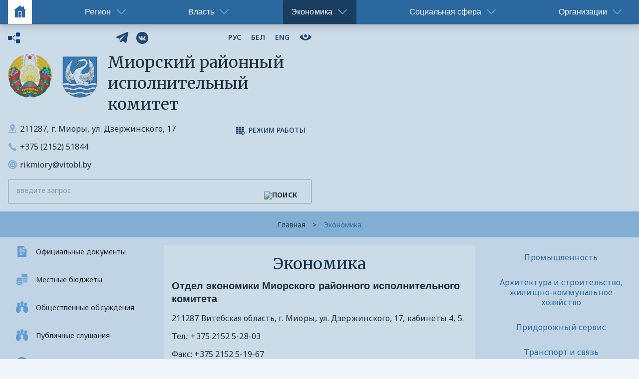

--- FILE ---
content_type: text/html; charset=utf-8
request_url: https://miory.vitebsk-region.gov.by/ekonomika
body_size: 16318
content:
<!DOCTYPE html>
<html prefix="og: http://ogp.me/ns#" xmlns="http://www.w3.org/1999/xhtml" xml:lang="ru-ru" lang="ru-ru" dir="ltr">
<head>
	<base href="https://miory.vitebsk-region.gov.by/ekonomika" />
	<meta http-equiv="content-type" content="text/html; charset=utf-8" />
	<meta name="keywords" content="Миорский районный исполнительный комитет" />
	<meta name="rights" content="Центр выгодных решений" />
	<meta name="robots" content="max-image-preview:large" />
	<meta property="og:url" content="https://miory.vitebsk-region.gov.by/ekonomika" />
	<meta property="og:type" content="article" />
	<meta property="og:title" content="Миорский районный исполнительный комитет - Экономика" />
	<meta property="og:description" content="Отдел экономики Миорского районного исполнительного комитета 211287 Витебская область, г. Миоры, ул. Дзержинского, 17, кабинеты 4, 5. Тел.: +375 2152 5-28-03 Факс: +375 2152 5-19-67 Е-mail: econommiory@vitobl.by : 8.00-17.00, обед 12.00-13.00Выходные дни: суббота, воскресенье Структура и сотрудники..." />
	<meta name="twitter:card" content="summary" />
	<meta name="twitter:title" content="Миорский районный исполнительный комитет - Экономика" />
	<meta name="twitter:description" content="Отдел экономики Миорского районного исполнительного комитета 211287 Витебская область, г. Миоры, ул. Дзержинского, 17, кабинеты 4, 5. Тел.: +375 2152 5-28-03 Факс: +375 2152 5-19-67 Е-mail: econommior..." />
	<meta name="description" content="Отдел экономики Миорского районного исполнительного комитета 211287 Витебская область, г. Миоры, ул. Дзержинского, 17, кабинеты 4, 5. Тел.: +375 2152..." />
	<meta name="generator" content="CMS JoomCVR 2.0" />
	<title>Миорский районный исполнительный комитет - Экономика</title>
	<link href="/ekonomika" rel="canonical" />
	<link href="https://miory.vitebsk-region.gov.by/ekonomika" rel="alternate" hreflang="ru-RU" />
	<link href="https://miory.vitebsk-region.gov.by/be/ekonomika" rel="alternate" hreflang="be-BY" />
	<link href="/templates/mioryrik_1.0/favicon.ico" rel="shortcut icon" type="image/vnd.microsoft.icon" />
	<link href="https://cdnjs.cloudflare.com/ajax/libs/magnific-popup.js/1.1.0/magnific-popup.min.css" rel="stylesheet" type="text/css" />
	<link href="/plugins/system/jce/css/content.css?badb4208be409b1335b815dde676300e" rel="stylesheet" type="text/css" />
	<link href="/plugins/system/spcookieconsent/assets/css/style.css" rel="stylesheet" type="text/css" />
	<link href="/media/mod_languages/css/template.css" rel="stylesheet" type="text/css" />
	<style type="text/css">

                        /* K2 - Magnific Popup Overrides */
                        .mfp-iframe-holder {padding:10px;}
                        .mfp-iframe-holder .mfp-content {max-width:100%;width:100%;height:100%;}
                        .mfp-iframe-scaler iframe {background:#fff;padding:10px;box-sizing:border-box;box-shadow:none;}
                    #sp-cookie-consent {background-color: #0c3870; color: #ffffff; }#sp-cookie-consent a, #sp-cookie-consent a:hover, #sp-cookie-consent a:focus, #sp-cookie-consent a:active {color: #f5f5f5; }#sp-cookie-consent .sp-cookie-allow {background-color: #ffffff; color: #333333;}#sp-cookie-consent .sp-cookie-allow:hover, #sp-cookie-consent .sp-cookie-allow:active, #sp-cookie-consent .sp-cookie-allow:focus {color: #333333;}
	</style>
	<script src="/media/jui/js/jquery.min.js?312a4a61dfe76e7a8e86e428222cd21e" type="text/javascript"></script>
	<script src="/media/jui/js/jquery-noconflict.js?312a4a61dfe76e7a8e86e428222cd21e" type="text/javascript"></script>
	<script src="/media/jui/js/jquery-migrate.min.js?312a4a61dfe76e7a8e86e428222cd21e" type="text/javascript"></script>
	<script src="https://cdnjs.cloudflare.com/ajax/libs/magnific-popup.js/1.1.0/jquery.magnific-popup.min.js" type="text/javascript"></script>
	<script src="/media/k2/assets/js/k2.frontend.js?v=2.11.20230406&sitepath=/" type="text/javascript"></script>
	<script src="/plugins/system/spcookieconsent/assets/js/script.js" type="text/javascript"></script>
	<script type="application/x-k2-headers">
{"Last-Modified": "Tue, 08 Apr 2025 11:07:48 GMT", "ETag": "f7782a2348bfdd207f0e579642b3b1ed"}
	</script>
	<script type="application/ld+json">

                {
                    "@context": "https://schema.org",
                    "@type": "Article",
                    "mainEntityOfPage": {
                        "@type": "WebPage",
                        "@id": "https://miory.vitebsk-region.gov.by/ekonomika"
                    },
                    "url": "https://miory.vitebsk-region.gov.by/ekonomika",
                    "headline": "Миорский районный исполнительный комитет - Экономика",
                    "datePublished": "2023-03-06 07:32:12",
                    "dateModified": "2025-04-08 11:07:48",
                    "author": {
                        "@type": "Person",
                        "name": "Соб. инф.",
                        "url": "https://miory.vitebsk-region.gov.by/ekonomika/itemlist/user/351-sobinf"
                    },
                    "publisher": {
                        "@type": "Organization",
                        "name": "Миорский районный исполнительный комитет",
                        "url": "https://miory.vitebsk-region.gov.by/",
                        "logo": {
                            "@type": "ImageObject",
                            "name": "Миорский районный исполнительный комитет",
                            "width": "",
                            "height": "",
                            "url": "https://miory.vitebsk-region.gov.by/"
                        }
                    },
                    "articleSection": "https://miory.vitebsk-region.gov.by/ekonomika/itemlist/category/137-ekonomika",
                    "keywords": "Миорский районный исполнительный комитет",
                    "description": "",
                    "articleBody": "Отдел экономики Миорского районного исполнительного комитета 211287 Витебская область, г. Миоры, ул. Дзержинского, 17, кабинеты 4, 5. Тел.: +375 2152 5-28-03 Факс: +375 2152 5-19-67 Е-mail: Этот адрес электронной почты защищён от спам-ботов. У вас должен быть включен JavaScript для просмотра. : 8.00-17.00, обед 12.00-13.00Выходные дни: суббота, воскресенье Структура и сотрудники отдела экономики График приема граждан и представителей юридических лиц Ежедневно с 8-00 до 17-00, обед 12-00 - 13-00 Выходные дни: суббота, воскресенье. Административные процедуры Вышестоящие государственные органы Комитет экономики Витебского областного исполнительного комитета (210010, г. Витебск, ул. Гоголя,6, e-mail–Этот адрес электронной почты защищён от спам-ботов. У вас должен быть включен JavaScript для просмотра. ). Председатель комитета – Заболуева Вероника Викторовна, телефон приемной +375 212 22-63-01,факс +375 212 48-21-47) . Единый государственный реестр сведений о банкротстве ПЕРЕЧЕНЬ ОПТОВЫХ ОРГАНИЗАЦИЙ Положение о Республиканской доске Почета Постановление Совета Министров Республики Беларусь от 28 июня 2024 года № 455 «О стимулировании достижений в сфере экономического развития» Методические рекомендации о порядке выдвижения и представления материалов на соискание премий Правительства Республики Беларусь за особые достижения в различных сферах экономики страны"
                }
                
	</script>
	<link href="https://miory.vitebsk-region.gov.by/ekonomika" rel="alternate" hreflang="x-default" />

	<meta charset="utf-8">
	<meta http-equiv="X-UA-Compatible" content="IE=edge">
	<meta name="viewport" content="width=device-width, initial-scale=1">
	<meta name="yandex-verification" content="273c790a54d10844" />
	<link rel="preconnect" href="https://fonts.googleapis.com">
    <link rel="preconnect" href="https://fonts.gstatic.com" crossorigin>
    <link href="https://fonts.googleapis.com/css2?family=Merriweather:wght@300;400;700;900&family=Noto+Sans:wght@400;500;600;700;800&display=swap" rel="stylesheet">
	<link rel="stylesheet" href="/templates/mioryrik_1.0/css/style.css">
	<link rel="stylesheet" href="/templates/mioryrik_1.0/css/afisha_style.css">
	<link rel="stylesheet" href="/templates/mioryrik_1.0/css/swiper-bundle.min.css">
    <script type="text/javascript" src="/templates/mioryrik_1.0/js/swiper-bundle.min.js"></script>
    <link rel="stylesheet" href="/templates/mioryrik_1.0/assets/dist/css/bvi.css" type="text/css"> 
  <!-- Bootstrap JS + Popper JS -->
	<link rel="stylesheet" href="/templates/mioryrik_1.0/css/bootstrap.min.css">
	<link rel="stylesheet" href="/templates/mioryrik_1.0/css/k2.css" type="text/css" />
	<link rel="stylesheet" href="/media/k2/assets/css/k2.fonts.css?v2.7.1" type="text/css" />
    <link href="/templates/mioryrik_1.0/assets/js/google-code-prettify/prettify.css" rel="stylesheet">
    <!-- Le fav and touch icons -->
    <link rel="apple-touch-icon-precomposed" sizes="144x144" href="/../assets/ico/apple-touch-icon-144-precomposed.png">
    <link rel="apple-touch-icon-precomposed" sizes="114x114" href="/../assets/ico/apple-touch-icon-114-precomposed.png">
    <link rel="apple-touch-icon-precomposed" sizes="72x72" href="/../assets/ico/apple-touch-icon-72-precomposed.png">
    <link rel="apple-touch-icon-precomposed" href="/../assets/ico/apple-touch-icon-57-precomposed.png">

      
      
</head>
<body>

<!--Главное меню-->
<section class="navbar">
	<div class="container-wrapper">
				<!--Главное меню-->
				<div id="main-menu">
					


	<!--<p><a href="/vybory-2025" target="_blank" rel="noopener"><img src="/images/banners/24-10-24-28.png" alt="" width="100%" /></a></p>

<p><a href="/vybory-2024"><img src="/images/banners/07-12-23-7.jpg" alt="28 11 23 30" width="100%" /></a></p>
-->


		<ul class="nav-menu" >
		
			<li class="nav-menu-item item-104 icon-to-text"><a href="/" class="main">Главная</a></li><li class="nav-menu-item item-3573 active drop-down"><a href="/region/geografiya" >Регион</a><svg class="nav-arrow" width="24" height="24" viewBox="0 0 24 24" fill="none" xmlns="http://www.w3.org/2000/svg">
                <path d="M4 7.66669L12 15.6667L20 7.66669" stroke="#5F9BD3" stroke-width="2" stroke-linecap="round" stroke-linejoin="round"/>
                </svg>
				<div class="drop-down-menu">
                <ul class="drop-down-list"><li class="nav-menu-item item-3574 drop-down"><a href="/region/geografiya" >География</a></li><li class="nav-menu-item item-3575 drop-down"><a href="/region/istoriya" >История</a></li><li class="nav-menu-item item-3576"><a href="/region/geraldika" >Геральдика</a></li><li class="nav-menu-item item-3577"><a href="/region/naselenie" >Население</a></li><li class="nav-menu-item item-3578"><a href="/region/znamenitye-lyudi-miorshchiny" >Знаменитые люди Миорщины</a></li><li class="nav-menu-item item-3579 drop-down"><a href="/region/gordost-rajona-lyudi/rajonnaya-doska-pocheta" >Гордость района - люди</a></li><li class="nav-menu-item item-3580"><a href="/region/obshchestvenno-politicheskaya-situatsiya" >Общественно-политическая ситуация</a></li></ul></div></li><li class="nav-menu-item item-3585 active drop-down"><a href="/vlast" >Власть</a><svg class="nav-arrow" width="24" height="24" viewBox="0 0 24 24" fill="none" xmlns="http://www.w3.org/2000/svg">
                <path d="M4 7.66669L12 15.6667L20 7.66669" stroke="#5F9BD3" stroke-width="2" stroke-linecap="round" stroke-linejoin="round"/>
                </svg>
				<div class="drop-down-menu">
                <ul class="drop-down-list"><li class="nav-menu-item item-3581 drop-down"><a href="/vlast/ispolnitelnaya-vlast/rukovodstvo-rajispolkoma" >Исполнительная власть</a></li><li class="nav-menu-item item-3586 drop-down"><a href="/vlast/predstavitelnaya-vlast/rajonnyj-sovet-deputatov" >Представительная власть</a></li><li class="nav-menu-item item-3589 drop-down"><a href="/vlast/zakonodatelnaya-vlast/sovet-respubliki" >Законодательная власть</a></li><li class="nav-menu-item item-3592"><a href="https://www.court.gov.by/ru/court_apply/rai/vitebsk/a2ae2da39780c2cf.html" target="_blank" rel="noopener noreferrer">Судебная власть</a></li></ul></div></li><li class="nav-menu-item item-3593 current active active drop-down"><a href="/ekonomika" >Экономика</a><svg class="nav-arrow" width="24" height="24" viewBox="0 0 24 24" fill="none" xmlns="http://www.w3.org/2000/svg">
                <path d="M4 7.66669L12 15.6667L20 7.66669" stroke="#5F9BD3" stroke-width="2" stroke-linecap="round" stroke-linejoin="round"/>
                </svg>
				<div class="drop-down-menu">
                <ul class="drop-down-list"><li class="nav-menu-item item-3594"><a href="/ekonomika/promyshlennost" >Промышленность</a></li><li class="nav-menu-item item-3595"><a href="/ekonomika/arkhitektura-i-stroitelstvo-zhilishchno-kommunalnoe-khozyajstvo" >Архитектура и строительство, жилищно-коммунальное хозяйство</a></li><li class="nav-menu-item item-3596"><a href="/ekonomika/pridorozhnyj-servis" >Придорожный сервис</a></li><li class="nav-menu-item item-3597"><a href="/ekonomika/transport-i-svyaz" >Транспорт и связь</a></li><li class="nav-menu-item item-3598"><a href="/ekonomika/torgovlya-obshchestvennoe-pitanie-i-uslugi" >Торговля, общественное питание и услуги</a></li><li class="nav-menu-item item-3599"><a href="/ekonomika/investitsii" >Инвестиции</a></li><li class="nav-menu-item item-3600 drop-down"><a href="/ekonomika/predprinimatelstvo" >Предпринимательство</a></li><li class="nav-menu-item item-3601 drop-down"><a href="/ekonomika/selskoe-khozyajstvo" >Сельское хозяйство</a></li><li class="nav-menu-item item-3603"><a href="/ekonomika/vneshneekonomicheskaya-deyatelnost" >Внешнеэкономическая деятельность</a></li><li class="nav-menu-item item-3604"><a href="/ekonomika/lesnoe-khozyajstvo" >Лесное хозяйство</a></li><li class="nav-menu-item item-3605"><a href="/ekonomika/bankovskaya-sistema" >Банковская система</a></li><li class="nav-menu-item item-4044"><a href="/ekonomika/realizatsiya-investitsionnykh-proektov-po-printsipu-odin-region-odin-proekt" >Реализация инвестиционных проектов по принципу «Один район – один проект»</a></li></ul></div></li><li class="nav-menu-item item-3606 active drop-down"><a href="/sotsialnaya-sfera/trud-zanyatost-i-sotsialnaya-zashchita" >Социальная сфера</a><svg class="nav-arrow" width="24" height="24" viewBox="0 0 24 24" fill="none" xmlns="http://www.w3.org/2000/svg">
                <path d="M4 7.66669L12 15.6667L20 7.66669" stroke="#5F9BD3" stroke-width="2" stroke-linecap="round" stroke-linejoin="round"/>
                </svg>
				<div class="drop-down-menu">
                <ul class="drop-down-list"><li class="nav-menu-item item-3607 drop-down"><a href="/sotsialnaya-sfera/trud-zanyatost-i-sotsialnaya-zashchita" >Труд, занятость и социальная защита</a></li><li class="nav-menu-item item-3608"><a href="/sotsialnaya-sfera/obrazovanie" >Образование</a></li><li class="nav-menu-item item-3609 drop-down"><a href="/sotsialnaya-sfera/obshchestvennye-organizatsii" >Общественные организации</a></li><li class="nav-menu-item item-3610 drop-down"><a href="/sotsialnaya-sfera/kultura" >Культура</a></li><li class="nav-menu-item item-3611"><a href="/sotsialnaya-sfera/smi" >СМИ</a></li><li class="nav-menu-item item-3612"><a href="/sotsialnaya-sfera/fizkultura-i-sport" >Физкультура и спорт</a></li><li class="nav-menu-item item-3613 drop-down"><a href="/sotsialnaya-sfera/zdravookhranenie" >Здравоохранение</a></li><li class="nav-menu-item item-3614 drop-down"><a href="/sotsialnaya-sfera/rabota-s-molodezhyu" >Работа с молодежью</a></li><li class="nav-menu-item item-3615"><a href="/sotsialnaya-sfera/religiya" >Религия</a></li><li class="nav-menu-item item-4083"><a href="/sotsialnaya-sfera/turizm" >Турцентр  «Миоры»</a></li></ul></div></li><li class="nav-menu-item item-3616 active drop-down"><a href="/organizatsii/prokuratura" >Организации</a><svg class="nav-arrow" width="24" height="24" viewBox="0 0 24 24" fill="none" xmlns="http://www.w3.org/2000/svg">
                <path d="M4 7.66669L12 15.6667L20 7.66669" stroke="#5F9BD3" stroke-width="2" stroke-linecap="round" stroke-linejoin="round"/>
                </svg>
				<div class="drop-down-menu">
                <ul class="drop-down-list"><li class="nav-menu-item item-3617 drop-down"><a href="/organizatsii/prokuratura" >Прокуратура</a></li><li class="nav-menu-item item-3618"><a href="/organizatsii/notarialnaya-kontora" >Нотариальная контора</a></li><li class="nav-menu-item item-3992"><a href="/organizatsii/otdel-zags" >Отдел ЗАГС</a></li><li class="nav-menu-item item-3619 drop-down"><a href="/organizatsii/miorskij-rochs" >Миорский РОЧС</a></li><li class="nav-menu-item item-3620"><a href="https://vitebsk.ohrana.gov.by/%d0%be%d0%b1-%d1%83%d0%bf%d1%80%d0%b0%d0%b2%d0%bb%d0%b5%d0%bd%d0%b8%d0%b8/contact-2/%d0%bc%d0%b8%d0%be%d1%80%d1%81%d0%ba%d0%be%d0%b5-%d0%be%d1%82%d0%b4%d0%b5%d0%bb%d0%b5%d0%bd%d0%b8%d0%b5/" target="_blank" rel="noopener noreferrer">Миорское отделение Департамента охраны</a></li><li class="nav-menu-item item-3621"><a href="/organizatsii/otdel-sledstvennogo-komiteta" >Отдел Следственного комитета</a></li><li class="nav-menu-item item-3623"><a href="/organizatsii/up-zhkkh-miorskogo-rajona" >УП ЖКХ Миорского района</a></li><li class="nav-menu-item item-3624"><a href="/organizatsii/gosudarstvennaya-inspektsiya-okhrany-zhivotnogo-i-rastitelnogo-mira-pri-prezidente-respubliki-belarus" >Государственная инспекция охраны животного и растительного мира при Президенте Республики Беларусь</a></li><li class="nav-menu-item item-3625 drop-down"><a href="/organizatsii/miorskaya-rajonnaya-inspektsiya-prirodnykh-resursov-i-okhrany-okruzhayushchej-sredy" >Миорская районная инспекция природных ресурсов и охраны окружающей среды</a></li><li class="nav-menu-item item-3626 drop-down"><a href="/organizatsii/inspektsiya-ministerstva-po-nalogam-i-sboram" >Инспекция Министерства по налогам и сборам</a></li><li class="nav-menu-item item-3627"><a href="/organizatsii/proektno-proizvodstvennoe-arkhitekturno-planirovochnoe-byuro" >Проектно-производственное архитектурно-планировочное бюро</a></li><li class="nav-menu-item item-3628"><a href="/organizatsii/miorskoe-byuro-registratsiya-nedvizhimogo-imushchestva" >Миорское бюро (регистрация недвижимого имущества)</a></li><li class="nav-menu-item item-3629"><a href="/organizatsii/gu-miorskij-rajonnyj-arkhiv" >Миорский районный архив</a></li><li class="nav-menu-item item-3636"><a href="/organizatsii/uchastok-vodoprovodno-kanalizatsionnogo-khozyajstva-miorskogo-rajona" >Участок водопроводно-канализационного хозяйства Миорского района</a></li><li class="nav-menu-item item-3630"><a href="/organizatsii/miorskij-mezhrajonnyj-otdel-gosudarstvennogo-komiteta-sudebnykh-ekspertiz" >Миорский межрайонный отдел Государственного комитета судебных экспертиз</a></li><li class="nav-menu-item item-3631"><a href="/organizatsii/sharkovshchinsko-miorskaya-mezhrajonnaya-organizatsionnaya-struktura-dosaaf" >Шарковщинско-Миорская межрайонная организационная структура ДОСААФ</a></li><li class="nav-menu-item item-3635"><a href="/organizatsii/miorskij-mezhotraslevoj-tsentr-dlya-obespecheniya-deyatelnosti-byudzhetnykh-organizatsij" >Миорский межотраслевой центр для обеспечения деятельности бюджетных организаций</a></li><li class="nav-menu-item item-3633"><a href="/organizatsii/miorskij-filial-vitebskogo-oblastnogo-unitarnogo-predpriyatiya-po-obespecheniyu-toplivom" >Миорский филиал Витебского областного унитарного предприятия по обеспечению топливом</a></li><li class="nav-menu-item item-3689 drop-down"><a href="/organizatsii/otdel-vnutrennikh-del/otdelenie-gai-miorskogo-rovd" >Отдел внутренних дел</a></li><li class="nav-menu-item item-4059 drop-down"><a href="/organizatsii/miorskij-osvod" >Миорский ОСВОД</a></li><li class="nav-menu-item item-4065"><a href="/organizatsii/miorskaya-rajonnaya-energogazinspektsiya" >Миорская районная энергогазинспекция</a></li><li class="nav-menu-item item-4095"><a href="https://vitglavjust.by/activity/prinuditelnoe-ispolnenie/territorialnye-otdely-prinuditelnogo-ispolneniya/?ELEMENT_ID=407" target="_blank" rel="noopener noreferrer">Верхнедвинский межрайонный отдел принудительного исполнения управления принудительного исполнения главного управления юстиции Витебского областного исполнительного комитета</a></li></ul></div></li></ul>






	    <ul class="additional-list">
    <li class="additional-list-item menu-toggler">
<svg width="24" height="24" viewBox="0 0 24 24" fill="none" xmlns="http://www.w3.org/2000/svg">
<path fill-rule="evenodd" clip-rule="evenodd" d="M1 3H23V5H1V3ZM1 11H23V13H1V11ZM23 19H1V21H23V19Z" fill="white"/>
</svg>
   <span>Меню</span>
    </li>
<li class="additional-list-item home">
<a href="/">
<svg width="24" height="24" viewBox="0 0 24 24" fill="none" xmlns="http://www.w3.org/2000/svg">
<path fill-rule="evenodd" clip-rule="evenodd" d="M11.6725 0.104357C11.7685 0.0302206 11.8846 -0.00441545 11.9995 0.000449351L12 0L12.0006 0.000496431C12.1009 0.00496392 12.2002 0.0395843 12.284 0.104357L17 3.74855V2H20V6.06673L23.7622 8.9739C23.9807 9.14275 24.021 9.45676 23.8521 9.67527C23.6833 9.89378 23.3693 9.93404 23.1508 9.76519L22 8.87595V24H16V13V12H15H9H8V13V24H2V8.84236L0.805748 9.76519C0.587241 9.93404 0.273228 9.89378 0.104382 9.67527C-0.064465 9.45676 -0.024207 9.14275 0.1943 8.9739L11.6725 0.104357ZM9 13H15V24H9V13ZM13.5 19C13.7761 19 14 18.7761 14 18.5C14 18.2239 13.7761 18 13.5 18C13.2239 18 13 18.2239 13 18.5C13 18.7761 13.2239 19 13.5 19Z" fill="#2C68A0"/>
</svg>
</a>
 </li>

</ul>

				</div>				
		</div>
	</section>


	<!--Секция header--->
<section class="main-header">




	<div class="inner-class">
  
</div>


   <div class="container-wrapper">
	<header class="header">
		<div class="header-contacts">		
				<!--Карта сайта-->
				


	<a href="/sitemap" class="siteMap-header" title="Карта сайта"><img src="/templates/mioryrik_1.0/images/icons/tree-structure_24.svg" alt="sitemap" /></a>

				<!--Социальные сети-->
				<div class="bannergroup_social">

	<div class="banneritem">
																																																																			<a
							href="/component/banners/click/670" target="_blank" rel="noopener noreferrer"
							title="Telegram">
							<img
								src="https://miory.vitebsk-region.gov.by/images/banners/social/telegram.png"
								alt="Telegram"
																							/>
						</a>
																<div class="clr"></div>
	</div>
	<div class="banneritem">
																																																																			<a
							href="/component/banners/click/671" target="_blank" rel="noopener noreferrer"
							title="VK">
							<img
								src="https://miory.vitebsk-region.gov.by/images/banners/social/vk.png"
								alt="VK"
																							/>
						</a>
																<div class="clr"></div>
	</div>

</div>

			<div class="lang-oko">
				<!--Языковые версии-->
				

	<ul class="header-menu">
						<li class="lang-active" dir="ltr">
			<a href="/ekonomika">
							РУС						</a>
			</li>
								<li class="" dir="ltr">
			<a href="/be/ekonomika">
							БЕЛ						</a>
			</li>
								<li class="" dir="ltr">
			<a href="/en/">
							ENG						</a>
			</li>
			
			


	<ul>
<li><a href="#" class="bvi-open" title="Версия для слабовидящих"><svg width="24" height="24" viewBox="0 0 24 24" fill="none" xmlns="http://www.w3.org/2000/svg">
<path fill-rule="evenodd" clip-rule="evenodd" d="M15 9.99998C15 11.6568 13.6569 13 12 13C10.3431 13 9 11.6568 9 9.99998C9 8.34312 10.3431 6.99998 12 6.99998C13.6569 6.99998 15 8.34312 15 9.99998ZM18 9.99998C18 13.3137 15.3137 16 12 16C8.68629 16 6 13.3137 6 9.99998C6 8.87355 6.31041 7.81962 6.85035 6.91907C2.12867 8.71144 0 12.5 0 12.5C0 12.5 4.69565 19 12 19C19.3043 19 24 12.5 24 12.5C24 12.5 21.8713 8.71144 17.1497 6.91907C17.6896 7.81962 18 8.87355 18 9.99998Z" fill="#1A3E60"/>
</svg> </a></li>
</ul>
				

	</ul>



			</div>
		</div>
		<div class="row">
			<div class="col-sm-12 g-0">
				<!--Логотип-->
				


	<div class="logo">
<div class="logo-img"><a href="/ru/"><img src="/templates/mioryrik_1.0/images/miory.png" alt="Герб г.Миоры" /></a> <a href="/ru/"><img src="/templates/mioryrik_1.0/images/belarus.png" alt="Герб Республики Беларусь" /></a></div>
<div class="logo-info">
<h1 class="logo-title"><a href="/ru/">Миорский районный исполнительный комитет</a></h1>
</div>
</div>

				<div class="contacts-worktime">
                   		<!--Контакты-->
					


	<div class="contacts-container"><a href="#" class="thirdy-button contacts-hidden">Контакты</a>
<div class="contacts">
<p class="adress"><a href="https://yandex.by/maps/21271/miory/?ll=27.615608%2C55.622554&mode=usermaps&source=constructorLink&um=constructor%3A64299b9dd55240c4d6a722d0ec148a585b9f958705448f56998a31c35451b9bd&z=15" title="Посмотреть на карте">211287, г. Миоры, ул. Дзержинского, 17</a></p>
<p class="phone"><a href="tel:+375215251844" title="Позвонить">+375 (2152) 51844</a></p>
<p class="mail"><a href="mailto:rikmiory@vitobl.by" title="Отправить сообщение">rikmiory@vitobl.by</a></p>
</div>
</div>

				      <!--Режим работы-->
			    	


	<div class="about-content-working-hours">
<div class="working-hours-container">
<div class="working-hours-wrapper">
<div class="working-title thirdy-button"><img src="/templates/mioryrik_1.0/images/icons/timetable.svg" alt="Режим работы" />
<h5>Режим работы</h5>
</div>
<div class="dates">
<ul class="dates-list">
<li class="dates-list-item">пн</li>
<li class="dates-list-item">вт</li>
<li class="dates-list-item">ср</li>
<li class="dates-list-item">чт</li>
<li class="dates-list-item">пт</li>
<li class="dates-list-item active">сб</li>
<li class="dates-list-item active">вс</li>
</ul>
<div class="dates-working-hours">8:00-13:00 | 14:00-17:00</div>
<!--<p>Приём обращений граждан и юридических лиц c 8.00</p>-->
</div>
</div>
</div>
</div>
	
				</div>
			</div>
			<div class="col-sm-12 g-0 header-search">
				<!--Поиск-->
			
<div id="k2ModuleBox93" class="k2SearchBlock k2LiveSearchBlock">
    <form action="/component/k2/itemlist/search?Itemid=597" method="get" autocomplete="off" class="k2SearchBlockForm">
        <input type="text" value="введите запрос" name="searchword" class="inputbox" onblur="if(this.value=='') this.value='введите запрос';" onfocus="if(this.value=='введите запрос') this.value='';" />

                        <input type="image" alt="Поиск" class="button" onclick="this.form.searchword.focus();" src="/components/com_k2/images/search.png" />
                
        
        
                <input type="hidden" name="format" value="html" />
        <input type="hidden" name="t" value="" />
        <input type="hidden" name="tpl" value="search" />
        
                <input type="hidden" name="Itemid" value="597" />
            </form>

        <div class="k2LiveSearchResults"></div>
    </div>

			</div>


		</div>
		</header>
	
  <div class="main-slider">
     		<!--Изображение-->
  <div class="header-slider-wrapper">
    <div class="header-slider">
                                                        <div class="header-slider__item">
                                                                                    <div class="header-slider__image set-bg"
                                     bg-src="/media/k2/items/cache/6793dfaeaedce2b3d0e76a48b5f73adc_XL.jpg"></div>
                                                                            <div class="header-slider__content">

                            <div class="item-content-titles">
                                                                                                                            </div>

                        </div>
                    </div>
                                    <div class="header-slider__item">
                                                                                    <div class="header-slider__image set-bg"
                                     bg-src="/media/k2/items/cache/35dbf9f9868cc61eca6b56ad6668243d_XL.jpg"></div>
                                                                            <div class="header-slider__content">

                            <div class="item-content-titles">
                                                                                                                            </div>

                        </div>
                    </div>
                                    <div class="header-slider__item">
                                                                                    <div class="header-slider__image set-bg"
                                     bg-src="/media/k2/items/cache/bb649b5e9b78ccc3d37b687d9b2104de_XL.jpg"></div>
                                                                            <div class="header-slider__content">

                            <div class="item-content-titles">
                                                                                                                            </div>

                        </div>
                    </div>
                                    <div class="header-slider__item">
                                                                                    <div class="header-slider__image set-bg"
                                     bg-src="/media/k2/items/cache/d985bd01090113d5c682cff917f71c98_XL.jpg"></div>
                                                                            <div class="header-slider__content">

                            <div class="item-content-titles">
                                                                                                                            </div>

                        </div>
                    </div>
                                    <div class="header-slider__item">
                                                                                    <div class="header-slider__image set-bg"
                                     bg-src="/media/k2/items/cache/2dd513482436e04a12ec78eb00a59ba5_XL.jpg"></div>
                                                                            <div class="header-slider__content">

                            <div class="item-content-titles">
                                                                                                                            </div>

                        </div>
                    </div>
                                    <div class="header-slider__item">
                                                                                    <div class="header-slider__image set-bg"
                                     bg-src="/media/k2/items/cache/3fcd8f90952a19354e6b0c4b58be99e3_XL.jpg"></div>
                                                                            <div class="header-slider__content">

                            <div class="item-content-titles">
                                                                                                                            </div>

                        </div>
                    </div>
                                    <div class="header-slider__item">
                                                                                    <div class="header-slider__image set-bg"
                                     bg-src="/media/k2/items/cache/7b0257640dc77a55cf753ae766e7db69_XL.jpg"></div>
                                                                            <div class="header-slider__content">

                            <div class="item-content-titles">
                                                                                                                            </div>

                        </div>
                    </div>
                                    <div class="header-slider__item">
                                                                                    <div class="header-slider__image set-bg"
                                     bg-src="/media/k2/items/cache/6ffa065634b02c07506d37e072a9ff8b_XL.jpg"></div>
                                                                            <div class="header-slider__content">

                            <div class="item-content-titles">
                                                                                                                            </div>

                        </div>
                    </div>
                                    <div class="header-slider__item">
                                                                                    <div class="header-slider__image set-bg"
                                     bg-src="/media/k2/items/cache/e9c1f51a97744aa713c8967fc1a2c65b_XL.jpg"></div>
                                                                            <div class="header-slider__content">

                            <div class="item-content-titles">
                                                                                                                            </div>

                        </div>
                    </div>
                                    <div class="header-slider__item">
                                                                                    <div class="header-slider__image set-bg"
                                     bg-src="/media/k2/items/cache/e2038313f12263de225294bb4b49bfba_XL.jpg"></div>
                                                                            <div class="header-slider__content">

                            <div class="item-content-titles">
                                                                                                                            </div>

                        </div>
                    </div>
                                        </div>
</div>
  </div>
  </div>

</section>

  <!--Меню баннеров-->
  <section class="nav">
       
   </section>


	<!--Body-->

<section class="main">
			<!--Хлебные крошки-->

	    
<ul itemscope itemtype="https://schema.org/BreadcrumbList" class="breadcrumb">
			<li class="active">
			<span class="divider icon-location"></span>
		</li>
	
				<li itemprop="itemListElement" itemscope itemtype="https://schema.org/ListItem">
									<a itemprop="item" href="/" class="pathway"><span itemprop="name">Главная</span></a>
				
									<span class="divider">
						&gt;					</span>
								<meta itemprop="position" content="1">
			</li>
					<li itemprop="itemListElement" itemscope itemtype="https://schema.org/ListItem" class="active">
				<span itemprop="name">
					Экономика				</span>
				<meta itemprop="position" content="2">
			</li>
		</ul>
	

	<div class="content-part anim-items anim-no-hidden">
	      <div class="container-wrapper">	
			<div class="row g-0">
                       <!--Вывод контента-->
			<div id="system-message-container">
	</div>

			
<div class="col-sm-12 col-md-12 col-lg-6 col-xl-3 g-0 order-2 order-xl-1 d-flex">
	<div class="left-inner-sidebar">
	<div class="left-banners-container">
<div class="left-banners swiper">
    <div class="left-banners-wrapper swiper-wrapper">
       

																																																																			<div class="left-banners-item swiper-slide">
							<div class="left-banners-image">
								<a  class="left-banners-image-link"
									href="/component/banners/click/675" target="_blank" rel="noopener noreferrer"
									title="Официальные документы">
									<img class="left-banners-image-single"
										src="https://miory.vitebsk-region.gov.by/images/banners/left/agreement.png"
										alt="Официальные документы"
																													/>
								</a>
							</div>	
							<div class="left-banners-link">
								<a href="/component/banners/click/675">Официальные документы</a>
							</div>							
						</div>					
														

																																																																			<div class="left-banners-item swiper-slide">
							<div class="left-banners-image">
								<a  class="left-banners-image-link"
									href="/component/banners/click/676" target="_blank" rel="noopener noreferrer"
									title="Местные бюджеты">
									<img class="left-banners-image-single"
										src="https://miory.vitebsk-region.gov.by/images/banners/left/coins.png"
										alt="Местные бюджеты"
																													/>
								</a>
							</div>	
							<div class="left-banners-link">
								<a href="/component/banners/click/676">Местные бюджеты</a>
							</div>							
						</div>					
														

																																																																			<div class="left-banners-item swiper-slide">
							<div class="left-banners-image">
								<a  class="left-banners-image-link"
									href="/component/banners/click/677" target="_blank" rel="noopener noreferrer"
									title="Общественные обсуждения">
									<img class="left-banners-image-single"
										src="https://miory.vitebsk-region.gov.by/images/banners/left/conference.png"
										alt="Общественные обсуждения"
																													/>
								</a>
							</div>	
							<div class="left-banners-link">
								<a href="/component/banners/click/677">Общественные обсуждения</a>
							</div>							
						</div>					
														

																																																																			<div class="left-banners-item swiper-slide">
							<div class="left-banners-image">
								<a  class="left-banners-image-link"
									href="/component/banners/click/927" target="_blank" rel="noopener noreferrer"
									title="Публичные слушания">
									<img class="left-banners-image-single"
										src="https://miory.vitebsk-region.gov.by/images/banners/left/conference.png"
										alt="Публичные слушания"
																													/>
								</a>
							</div>	
							<div class="left-banners-link">
								<a href="/component/banners/click/927">Публичные слушания</a>
							</div>							
						</div>					
														

																																																																			<div class="left-banners-item swiper-slide">
							<div class="left-banners-image">
								<a  class="left-banners-image-link"
									href="/component/banners/click/678" target="_blank" rel="noopener noreferrer"
									title="Справочная информация">
									<img class="left-banners-image-single"
										src="https://miory.vitebsk-region.gov.by/images/banners/left/spravka.png"
										alt="Справочная информация"
																													/>
								</a>
							</div>	
							<div class="left-banners-link">
								<a href="/component/banners/click/678">Справочная информация</a>
							</div>							
						</div>					
														

																																																																			<div class="left-banners-item swiper-slide">
							<div class="left-banners-image">
								<a  class="left-banners-image-link"
									href="/component/banners/click/679" target="_blank" rel="noopener noreferrer"
									title="Единый день информирования">
									<img class="left-banners-image-single"
										src="https://miory.vitebsk-region.gov.by/images/banners/left/megaphone.png"
										alt="Единый день информирования"
																													/>
								</a>
							</div>	
							<div class="left-banners-link">
								<a href="/component/banners/click/679">Единый день информирования</a>
							</div>							
						</div>					
														

																																																																			<div class="left-banners-item swiper-slide">
							<div class="left-banners-image">
								<a  class="left-banners-image-link"
									href="/component/banners/click/680" target="_blank" rel="noopener noreferrer"
									title="Автоматизированный банк данных «Книга памяти»">
									<img class="left-banners-image-single"
										src="https://miory.vitebsk-region.gov.by/images/banners/left/icons8-registry-editor-100_1.png"
										alt="Автоматизированный банк данных «Книга памяти»"
																													/>
								</a>
							</div>	
							<div class="left-banners-link">
								<a href="/component/banners/click/680">Автоматизированный банк данных «Книга памяти»</a>
							</div>							
						</div>					
														

																																																																			<div class="left-banners-item swiper-slide">
							<div class="left-banners-image">
								<a  class="left-banners-image-link"
									href="/component/banners/click/681" target="_blank" rel="noopener noreferrer"
									title="Государственная регистрация и ликвидация (прекращение деятельности) субъектов хозяйствования">
									<img class="left-banners-image-single"
										src="https://miory.vitebsk-region.gov.by/images/banners/left/edit.png"
										alt="Государственная регистрация и ликвидация (прекращение деятельности) субъектов хозяйствования"
																													/>
								</a>
							</div>	
							<div class="left-banners-link">
								<a href="/component/banners/click/681">Государственная регистрация и ликвидация (прекращение деятельности) субъектов хозяйствования</a>
							</div>							
						</div>					
														

																																																																			<div class="left-banners-item swiper-slide">
							<div class="left-banners-image">
								<a  class="left-banners-image-link"
									href="/component/banners/click/683" target="_blank" rel="noopener noreferrer"
									title="Пустующие дома">
									<img class="left-banners-image-single"
										src="https://miory.vitebsk-region.gov.by/images/banners/left/real-estate.png"
										alt="Пустующие дома"
																													/>
								</a>
							</div>	
							<div class="left-banners-link">
								<a href="/component/banners/click/683">Пустующие дома</a>
							</div>							
						</div>					
														

																																																																			<div class="left-banners-item swiper-slide">
							<div class="left-banners-image">
								<a  class="left-banners-image-link"
									href="/component/banners/click/684" target="_blank" rel="noopener noreferrer"
									title="Декрет Президента №3 «О содействии занятости населения»">
									<img class="left-banners-image-single"
										src="https://miory.vitebsk-region.gov.by/images/banners/left/new-job.png"
										alt="Декрет Президента №3 «О содействии занятости населения»"
																													/>
								</a>
							</div>	
							<div class="left-banners-link">
								<a href="/component/banners/click/684">Декрет Президента №3 «О содействии занятости населения»</a>
							</div>							
						</div>					
														

																																																																			<div class="left-banners-item swiper-slide">
							<div class="left-banners-image">
								<a  class="left-banners-image-link"
									href="/component/banners/click/685" target="_blank" rel="noopener noreferrer"
									title="Декрет Президента №7 «О развитии предпринимательства»">
									<img class="left-banners-image-single"
										src="https://miory.vitebsk-region.gov.by/images/banners/left/dekret.png"
										alt="Декрет Президента №7 «О развитии предпринимательства»"
																													/>
								</a>
							</div>	
							<div class="left-banners-link">
								<a href="/component/banners/click/685">Декрет Президента №7 «О развитии предпринимательства»</a>
							</div>							
						</div>					
														

																																																																			<div class="left-banners-item swiper-slide">
							<div class="left-banners-image">
								<a  class="left-banners-image-link"
									href="/component/banners/click/686" target="_blank" rel="noopener noreferrer"
									title="Комиссия по противодействию коррупции">
									<img class="left-banners-image-single"
										src="https://miory.vitebsk-region.gov.by/images/banners/left/refusing.png"
										alt="Комиссия по противодействию коррупции"
																													/>
								</a>
							</div>	
							<div class="left-banners-link">
								<a href="/component/banners/click/686">Комиссия по противодействию коррупции</a>
							</div>							
						</div>					
														

																																																																			<div class="left-banners-item swiper-slide">
							<div class="left-banners-image">
								<a  class="left-banners-image-link"
									href="/component/banners/click/687" target="_blank" rel="noopener noreferrer"
									title="Пограничная безопасность">
									<img class="left-banners-image-single"
										src="https://miory.vitebsk-region.gov.by/images/banners/left/custom.png"
										alt="Пограничная безопасность"
																													/>
								</a>
							</div>	
							<div class="left-banners-link">
								<a href="/component/banners/click/687">Пограничная безопасность</a>
							</div>							
						</div>					
														
     
</div>
<div class="swiper-pagination"></div>
</div>
</div>

	</div>
</div>

<div class="col-md-12 col-lg-12 col-xl-6 order-1 order-xl-2 lenta d-flex">  

<span id="startOfPageId868"></span>


<div id="k2Container" class="contentpaneopen content-container itemView">



			<div class="itemHeadertop">
	   <div class="itemHeader-part1">
			
	   </div>
	   <div class="itemHeader">
		  		  <!-- Item title -->
		  <h2 class="section-title contentheading">
			 			 Экономика			 		  </h2>
		  		  
		 
		  
	   </div>
	   <div class="clr"></div>
      
		   
	   	   
	   
	   
	</div>

<div style="width: 100%;">
   <div class="part1-item" style="display:none;">
    
          
	  <div class="eksport">
	  <span class="eks-title"></span>
         	  
	  </div>
	  
	  
	  <div class="share2">
	  
	  
	  <span class="spare2-title"></span>
	  
		  		  
		  
		  		  		  
	  </div>
	  
	  
            	  
   </div>
   <div class="part2-item" style="width:100%;">
   	                                              <div class="newscontainer-itemIntroText itemIntroText">
               </div>
                  <div class="newscontainer-itemFullText itemFullText">
         <h3>Отдел экономики Миорского районного исполнительного комитета</h3>
<p>211287 Витебская область, г. Миоры, ул. Дзержинского, 17, кабинеты 4, 5.</p>
<p>Тел.: +375 2152 5-28-03</p>
<p>Факс: +375 2152 5-19-67</p>
<p>Е-mail: <span id="cloak2ff8ed38a96dcc9cc1d910335e8a2548">Этот адрес электронной почты защищён от спам-ботов. У вас должен быть включен JavaScript для просмотра.</span><script type='text/javascript'>
				document.getElementById('cloak2ff8ed38a96dcc9cc1d910335e8a2548').innerHTML = '';
				var prefix = '&#109;a' + 'i&#108;' + '&#116;o';
				var path = 'hr' + 'ef' + '=';
				var addy2ff8ed38a96dcc9cc1d910335e8a2548 = '&#101;c&#111;n&#111;mm&#105;&#111;ry' + '&#64;';
				addy2ff8ed38a96dcc9cc1d910335e8a2548 = addy2ff8ed38a96dcc9cc1d910335e8a2548 + 'v&#105;t&#111;bl' + '&#46;' + 'by';
				var addy_text2ff8ed38a96dcc9cc1d910335e8a2548 = '&#101;c&#111;n&#111;mm&#105;&#111;ry' + '&#64;' + 'v&#105;t&#111;bl' + '&#46;' + 'by';document.getElementById('cloak2ff8ed38a96dcc9cc1d910335e8a2548').innerHTML += '<a ' + path + '\'' + prefix + ':' + addy2ff8ed38a96dcc9cc1d910335e8a2548 + '\'>'+addy_text2ff8ed38a96dcc9cc1d910335e8a2548+'<\/a>';
		</script></p>
<p><strong>:</strong> 8.00-17.00, обед 12.00-13.00<br />Выходные дни<strong>:</strong> суббота, воскресенье</p>
<hr />
<p><strong><a href="/images/2025/08-04-25-1.doc">Структура и сотрудники отдела экономики</a></strong></p>
<p><a href="https://vitebsk-region.gov.by/uploads/files/Grafik-priema-posetitelej-1-2-3-4-5-6-7-8.doc"><strong>График приема граждан и представителей юридических лиц</strong></a></p>
<p>Ежедневно с 8-00 до 17-00, обед 12-00 - 13-00</p>
<p>Выходные дни: суббота, воскресенье.</p>
<p><strong><a href="/images/2024/07-10-24-24.docx">Административные процедуры</a></strong></p>
<hr />
<h3>Вышестоящие государственные органы</h3>
<p>Комитет экономики Витебского областного исполнительного комитета (210010, г. Витебск, ул. Гоголя,6, e-mail<a href="mailto:–comecon@vitebsk.by">–<span id="cloak5b73c4c93d3a7fd7bf1de38b911f2aa3">Этот адрес электронной почты защищён от спам-ботов. У вас должен быть включен JavaScript для просмотра.</span><script type='text/javascript'>
				document.getElementById('cloak5b73c4c93d3a7fd7bf1de38b911f2aa3').innerHTML = '';
				var prefix = '&#109;a' + 'i&#108;' + '&#116;o';
				var path = 'hr' + 'ef' + '=';
				var addy5b73c4c93d3a7fd7bf1de38b911f2aa3 = 'c&#111;m&#101;c&#111;n' + '&#64;';
				addy5b73c4c93d3a7fd7bf1de38b911f2aa3 = addy5b73c4c93d3a7fd7bf1de38b911f2aa3 + 'v&#105;t&#101;bsk' + '&#46;' + 'by';
				var addy_text5b73c4c93d3a7fd7bf1de38b911f2aa3 = 'c&#111;m&#101;c&#111;n' + '&#64;' + 'v&#105;t&#101;bsk' + '&#46;' + 'by';document.getElementById('cloak5b73c4c93d3a7fd7bf1de38b911f2aa3').innerHTML += '<a ' + path + '\'' + prefix + ':' + addy5b73c4c93d3a7fd7bf1de38b911f2aa3 + '\'>'+addy_text5b73c4c93d3a7fd7bf1de38b911f2aa3+'<\/a>';
		</script></a>).</p>
<p>Председатель комитета – Заболуева Вероника Викторовна, телефон приемной +375 212 22-63-01,факс +375 212 48-21-47) .</p>
<hr />
<p><a href="http://bankrot.gov.by/" target="_blank" rel="noopener">Единый государственный реестр сведений о банкротстве</a></p>
<p><a href="/uploads/documents/Perechen-optovyx-predprijatij.doc">ПЕРЕЧЕНЬ ОПТОВЫХ ОРГАНИЗАЦИЙ</a></p>
<p><a href="http://vitebsk-region.gov.by/ru/polozhenie-o-respublikanskoj-doske-pocheta/">Положение о Республиканской доске Почета</a></p>
<p><a href="/images/2024/22-11-24-6.docx">Постановление Совета Министров Республики Беларусь от 28 июня 2024 года № 455 «О стимулировании достижений в сфере экономического развития»</a></p>
<p><a href="/images/2024/22-11-24-7.pdf">Методические рекомендации о порядке выдвижения и представления материалов на соискание премий Правительства Республики Беларусь за особые достижения в различных сферах экономики страны</a></p>
<p>&nbsp;</p>      </div>
                  <div class="clr"></div>

	  
	  		  
		   		  
                               <div class="clr"></div>

	  	  
	  
   </div>
</div>   
   	
               <div class="clr"></div>
                        <div class="itemBackToTop">
      <a class="k2Anchor" href="/ekonomika#startOfPageId868">
      Наверх      </a>
   </div>
      <div class="clr"></div>
</div>
</div><div class="col-sm-12 col-md-12 col-lg-6 col-xl-3 g-0 d-flex order-3">
	<div class="right-inner-sidebar">
	<div class="moduletable_menu menu-none">
	<nav class="menu-sidebar">
	<li class="item-3594"><a href="/ekonomika/promyshlennost" >Промышленность</a></li><li class="item-3595"><a href="/ekonomika/arkhitektura-i-stroitelstvo-zhilishchno-kommunalnoe-khozyajstvo" >Архитектура и строительство, жилищно-коммунальное хозяйство</a></li><li class="item-3596"><a href="/ekonomika/pridorozhnyj-servis" >Придорожный сервис</a></li><li class="item-3597"><a href="/ekonomika/transport-i-svyaz" >Транспорт и связь</a></li><li class="item-3598"><a href="/ekonomika/torgovlya-obshchestvennoe-pitanie-i-uslugi" >Торговля, общественное питание и услуги</a></li><li class="item-3599"><a href="/ekonomika/investitsii" >Инвестиции</a></li><li class="item-3600 leftsidebar"><a href="/ekonomika/predprinimatelstvo" >Предпринимательство</a></li><li class="item-3601 leftsidebar"><a href="/ekonomika/selskoe-khozyajstvo" >Сельское хозяйство</a></li><li class="item-3603"><a href="/ekonomika/vneshneekonomicheskaya-deyatelnost" >Внешнеэкономическая деятельность</a></li><li class="item-3604"><a href="/ekonomika/lesnoe-khozyajstvo" >Лесное хозяйство</a></li><li class="item-3605"><a href="/ekonomika/bankovskaya-sistema" >Банковская система</a></li><li class="item-4044"><a href="/ekonomika/realizatsiya-investitsionnykh-proektov-po-printsipu-odin-region-odin-proekt" >Реализация инвестиционных проектов по принципу «Один район – один проект»</a></li></nav>
</div>
	</div>
</div>

<!-- JoomlaWorks "K2" (v2.11.20230406) | Learn more about K2 at https://getk2.org -->


		</div>
		</div>
	 </div>
	
	 
	<div class="container-wrapper anim-items anim-no-hidden">
	  <div class="row g-0">
		<div class="col-sm-12 col-md-6 col-lg-6 col-xl-3">
						<!--Слово председателя-->
						
		</div>
		<div class="col-sm-12 col-md-6 col-lg-6 col-xl-3 guests">
			<!--Жителям и Гостям-->
		   
		</div>
		<div class="col-sm-12 col-md-6 col-lg-6 col-xl-3 tourism">
		   <!--Туризм и отдых-->
	    	
		</div>
		<div class="col-sm-12 col-md-6 col-lg-6 col-xl-3 business">
		   <!--Деловым людям-->
	    	
		</div>
	  </div>
	</div>
	</section>

	<section class="actual-project">
		<div class="container-wrapper anim-items anim-no-hidden">
			<!--Актуальные проеты-->
		
		</div>
	</section>

  <section class="main-news">
	<div class="container-wrapper anim-items anim-no-hidden">
		<div class="row">
		<div class="col-sm-12 col-md-6 col-lg-6 col-xl-3 g-0 order-1 order-md-2 order-xl-1 d-flex">
				<!--Левая колонка-->
				
			</div>

			<div class="col-md-12 col-lg-12 col-xl-6 order-2 order-md-1 order-xl-2 d-flex ps-md-1 ps-0 pe-0 novosti-home">
			<div class="row my-0 py-0">
				<!--Центральная часть-->
			<div class="col-sm-12 my-0 news-block">
						<!--Заголовки Новостей-->
						
					</div>
					<div class="col-sm-12 my-0 novosti-region visible-news">
						<!--Новости района-->
						
					</div>
					<div class="col-sm-12 my-0 novosti-oblast">
						<!--Новости области-->
						
					</div>
					<div class="col-sm-12 my-0 novosti-republik">
						<!--Новости области-->
						
					</div>
				</div>
			</div>
			
			<div class="col-sm-12 col-md-6 col-lg-6 col-xl-3 g-0 d-flex order-3 ps-md-3 ps-0 pe-0">
                 <!--Новости актуальные-->
               
			</div>
			
		</div>
		</div>
	</section>

 <section class="middle">
       <div class="container-wrapper anim-items anim-no-hidden">
		  <!--Баннеры средние-->
	   
	   </div>
 </section>

	<!--Дорожная карта инвестора-->
	<section class="roadmap">
		<div class="container-wrapper anim-items anim-no-hidden">	
      <div class="row">
		 <!--Первая карусель баннеров-->
	   <div class="col-lg-12 g-0">
	    
	   </div>
	   </div>
	  </div>
	</section>

		<!--Afisha-->
<section class="roadmap">
		<div class="container-wrapper anim-items anim-no-hidden">	
      <div class="row">
		 
	   <div class="col-lg-12 g-0">
	    
	   </div>
	   </div>
	  </div>
	</section>
	<!--Службы и структуры-->

	<section class="strukture">
		<div class="container-wrapper anim-items anim-no-hidden">
				
		</div>
	</section>	

	<!--Баннеры Внимание-->

	<section class="attencion">
		<div class="container-wrapper anim-items anim-no-hidden">
		<div class="row">
			<!--Баннеры вертикальные Внимание---->
	       <div class="col-sm-12 col-md-7 col-lg-7 g-0">
		      
		    </div>
			<div class="col-sm-12 col-md-5 col-lg-5 g-0">
				<!--Опрос-->
				
			</div>
		</div>
		</div>
	</section>	

	<!--Интернет-ресурсы (карусель баннеров)-->

	<section class="internet-resourses">
		<div class="container-wrapper anim-items anim-no-hidden">
				<!--Интернет-ресурсы (карусель баннеров)-->
		          
		</div>
	</section>	
	
	<!--Footer-->

	<section class="footer">
		<div class="container-wrapper">
			<div class="row">
				<div class="col-sm-12 col-md-6 col-lg-6 g-0">
					<!--Информация-->
					


	<div class="contacts-footer">
<p class="copy">© Миорский районный исполнительный комитет, 2007-<script type="text/javascript">document.write(new Date().getFullYear());</script></p>
<p class="adress"><a href="https://yandex.by/maps/21271/miory/?ll=27.615608%2C55.622554&mode=usermaps&source=constructorLink&um=constructor%3A64299b9dd55240c4d6a722d0ec148a585b9f958705448f56998a31c35451b9bd&z=15" title="Посмотреть на карте">211287, г. Миоры, ул. Дзержинского, 17</a></p>
<p class="tel"><a href="tel:+375215251844" title="Позвонить">+375 (2152) 51844</a></p>
<p class="mail"><a href="mailto:rikmiory@vitobl.by">rikmiory@vitobl.by</a></p>
</div>

					<!--foter-menu-->
					<div class="map-social">
					<div class="bannergroup_social">

	<div class="banneritem">
																																																																			<a
							href="/component/banners/click/670" target="_blank" rel="noopener noreferrer"
							title="Telegram">
							<img
								src="https://miory.vitebsk-region.gov.by/images/banners/social/telegram.png"
								alt="Telegram"
																							/>
						</a>
																<div class="clr"></div>
	</div>
	<div class="banneritem">
																																																																			<a
							href="/component/banners/click/671" target="_blank" rel="noopener noreferrer"
							title="VK">
							<img
								src="https://miory.vitebsk-region.gov.by/images/banners/social/vk.png"
								alt="VK"
																							/>
						</a>
																<div class="clr"></div>
	</div>

</div>

					


	<a class="siteMap secondary-button icon" href="/sitemap"><svg width="18" height="18" viewBox="0 0 18 18" fill="none" xmlns="http://www.w3.org/2000/svg">
<path fill-rule="evenodd" clip-rule="evenodd" d="M13 1C12.4477 1 12 1.44772 12 2V6C12 6.55228 12.4477 7 13 7H17C17.5523 7 18 6.55228 18 6V2C18 1.44772 17.5523 1 17 1H13ZM1 6C0.447715 6 0 6.44772 0 7V11C0 11.5523 0.447715 12 1 12H5C5.55228 12 6 11.5523 6 11V7C6 6.44772 5.55228 6 5 6H1ZM12 12C12 11.4477 12.4477 11 13 11H17C17.5523 11 18 11.4477 18 12V16C18 16.5523 17.5523 17 17 17H13C12.4477 17 12 16.5523 12 16V12ZM11 13.8174L7 10.4841V9.18237L11 12.5157V13.8174ZM7 7.51571V8.81741L11 5.48408V4.18237L7 7.51571Z" fill="#CFE1F2"/>
</svg>
Карта сайта</a>

					</div>	
                      <div><style>
    /*Копирпайт*/
.copyright-cvr{
 /* background: #02213C;*/
padding:16px 16px 16px 0;
}
.copyright-cvr img{
  float: left;
  margin-right: 16px;
  width: 40px;
  height: 40px;
}
.copyright-cvr h6{
font-style: normal;
font-weight: 500;
font-size: 14px;
line-height: 18px;
letter-spacing: 0.001em;
color: #E3E3E3;
}
.copyright-cvr p{
  margin-top: 4px;
  margin-bottom: 0;
}
</style>

<div class="copyright-cvr"><a href="https://cvr.by/" target="_blank" rel="noopener">
<img src="/modules/mod_developer/images/cvr_copyright_light.svg" alt="CVR" ></a>
<h6>Разработка:</h6>
<p><a href="https://cvr.by/" target="_blank" rel="noopener" title="Центр выгодных решений: эффективные решения для вашего дела">ЦВР «Октябрьский»</a></p>
</div></div>
				</div>
				<div class="col-sm-12 col-md-6 col-lg-6 g-0 block-map">
					   <!--Карта-->
				   


	<div class="map-region">
  <script type="text/javascript" charset="utf-8" async src="https://api-maps.yandex.ru/services/constructor/1.0/js/?um=constructor%3A64299b9dd55240c4d6a722d0ec148a585b9f958705448f56998a31c35451b9bd&amp;width=100%25&amp;height=400&amp;lang=ru_RU&amp;scroll=true"></script>
</div>

				
					</div>
                     
				</div>
                     
			</div>
			</div>
	</section>	

	
<div class="scrollUp" title="К началу страницы">
<svg width="24" height="24" viewBox="0 0 24 24" fill="none" xmlns="http://www.w3.org/2000/svg">
<path d="M12 19V5M12 5L16.5 9.5M12 5L7.5 9.5" stroke="#0D1F30" stroke-width="2" stroke-linecap="round"/>
</svg>

</div>


<script src="/templates/mioryrik_1.0/js/slick.min.js"></script>
<script src="/templates/mioryrik_1.0/js/script.js?v=1768726978"></script>
<script defer src="/templates/mioryrik_1.0/js/bootstrap.bundle.min.js"></script>
<script src="/templates/mioryrik_1.0/assets/dist/js/js.cookie.min.js"></script>
<script src="/templates/mioryrik_1.0/assets/dist/js/bvi-init.js"></script>
<script src="/templates/mioryrik_1.0/assets/dist/js/bvi.min.js"></script>

                     <!-- Yandex.Metrika counter -->
<script type="text/javascript" >
   (function(m,e,t,r,i,k,a){m[i]=m[i]||function(){(m[i].a=m[i].a||[]).push(arguments)};
   m[i].l=1*new Date();
   for (var j = 0; j < document.scripts.length; j++) {if (document.scripts[j].src === r) { return; }}
   k=e.createElement(t),a=e.getElementsByTagName(t)[0],k.async=1,k.src=r,a.parentNode.insertBefore(k,a)})
   (window, document, "script", "https://mc.yandex.ru/metrika/tag.js", "ym");

   ym(62755333, "init", {
        clickmap:true,
        trackLinks:true,
        accurateTrackBounce:true
   });
</script>
<noscript><div><img src="https://mc.yandex.ru/watch/62755333" style="position:absolute; left:-9999px;" alt="" /></div></noscript>
<!-- /Yandex.Metrika counter -->
                     
<div id="sp-cookie-consent" class="position-bottom"><div><div class="sp-cookie-consent-content">Миорский районный исполнительный комитет использует на данном сайте cookies-файлы и сервисы сбора технических данных посетителей. Персональные данные пользователей хранятся и обрабатываются в соответствии с Политикой о работе с персональными данными.<div class="sp-cookie-consent-action-new"><a class="sp-cookie-close sp-cookie-not-allow" href="#">Я не согласен</a></div></div><div class="sp-cookie-consent-action"><a class="sp-cookie-close sp-cookie-allow" href="#">Я согласен</a></div></div></div></body>
</html>


--- FILE ---
content_type: text/css
request_url: https://miory.vitebsk-region.gov.by/templates/mioryrik_1.0/css/style.css
body_size: 21596
content:
@charset "UTF-8";
/*Обнуление стилей*/
html {
  font-family: sans-serif;
  -webkit-text-size-adjust: 100%;
  -ms-text-size-adjust: 100%;
}

body {
  margin: 0;
}

article,
aside,
details,
figcaption,
figure,
footer,
header,
hgroup,
main,
menu,
nav,
section,
summary {
  display: block;
}

audio,
canvas,
progress,
video {
  display: inline-block;
  vertical-align: baseline;
}

audio:not([controls]) {
  display: none;
  height: 0;
}

[hidden],
template {
  display: none;
}

a {
  background-color: transparent;
}

a:active,
a:hover {
  outline: 0;
}

abbr[title] {
  border-bottom: 1px dotted;
}

b,
strong {
  font-weight: bold;
}

dfn {
  font-style: italic;
}

mark {
  color: #000;
  background: #ff0;
}

small {
  font-size: 80%;
}

sub,
sup {
  position: relative;
  font-size: 75%;
  line-height: 0;
  vertical-align: baseline;
}

sup {
  top: -.5em;
}

sub {
  bottom: -.25em;
}

img {
  border: 0;
}

svg:not(:root) {
  overflow: hidden;
}

figure {
  margin: 1em 40px;
}

hr {
  height: 0;
  -webkit-box-sizing: content-box;
  box-sizing: content-box;
}

pre {
  overflow: auto;
}

code,
kbd,
pre,
samp {
  font-family: monospace, monospace;
  font-size: 1em;
}

button,
input,
optgroup,
select,
textarea {
  margin: 0;
  font: inherit;
  color: inherit;
}

button {
  overflow: visible;
}

button,
select {
  text-transform: none;
}

button,
html input[type="button"],
input[type="reset"],
input[type="submit"] {
  -webkit-appearance: button;
  cursor: pointer;
}

button[disabled],
html input[disabled] {
  cursor: default;
}

button::-moz-focus-inner,
input::-moz-focus-inner {
  padding: 0;
  border: 0;
}

input {
  line-height: normal;
}

input[type="checkbox"],
input[type="radio"] {
  -webkit-box-sizing: border-box;
  box-sizing: border-box;
  padding: 0;
}

input[type="number"]::-webkit-inner-spin-button,
input[type="number"]::-webkit-outer-spin-button {
  height: auto;
}

input[type="search"] {
  -webkit-box-sizing: content-box;
  box-sizing: content-box;
  -webkit-appearance: textfield;
}

input[type="search"]::-webkit-search-cancel-button,
input[type="search"]::-webkit-search-decoration {
  -webkit-appearance: none;
}

fieldset {
  padding: .35em .625em .75em;
  margin: 0 2px;
  border: none;
}

legend {
  padding: 0;
  border: 0;
}

textarea {
  overflow: auto;
}

optgroup {
  font-weight: bold;
}

table {
  border-spacing: 0;
  border-collapse: collapse;
}

* {
  -webkit-box-sizing: border-box;
  box-sizing: border-box;
}

*:before,
*:after {
  -webkit-box-sizing: border-box;
  box-sizing: border-box;
}

html {
  font-size: 16px;
  -webkit-tap-highlight-color: rgba(0, 0, 0, 0);
}

html body {
  /*  scroll-behavior: smooth;*/
  font-family: 'Noto sans', sans-serif;
  font-style: normal;
  font-weight: 400;
  font-size: 16px;
  line-height: 20px;
  letter-spacing: 0.005em;
  color: #1B1B1B;
  background: #EFF5FB;
}

input,
button,
select,
textarea {
  font-family: inherit;
  font-size: inherit;
  line-height: inherit;
}

body a {
  text-decoration: none;
  color: #1B1B1B;
}

body a:hover,
body a:focus {
  /* color: #23527c;*/
  color: #1B1B1B;
  text-decoration: underline;
}

a:focus {
  outline: 5px auto -webkit-focus-ring-color;
  outline-offset: -2px;
}

figure {
  margin: 0;
}

img {
  vertical-align: middle;
}

html, body, div, span, applet, object, iframe, h1, h2, h3, h4, h5, h6, p, blockquote, pre, a, abbr, acronym, address, big, cite, code, del, dfn, em, img, ins, kbd, q, s, samp, small, strike, sub, sup, tt, var, b, u, i, center, dl, dt, dd, ol, ul, li, fieldset, form, label, legend, table, caption, tbody, tfoot, thead, tr, th, td, article, aside, canvas, details, embed, figure, figcaption, footer, header, hgroup, menu, nav, output, ruby, section, summary, time, mark, audio, video {
  margin: 0;
  padding: 0;
  border: 0;
  vertical-align: baseline;
}

ol, ul {
  list-style: none;
}

blockquote, q {
  quotes: none;
}

blockquote:before, blockquote:after {
  content: '';
  content: none;
}

q:before, q:after {
  content: '';
  content: none;
}

table {
  border-collapse: collapse;
  border-spacing: 0;
}

body h1, body h2, body h3, body h4, body h5, body h6 {
  font-family: 'Merriweather', serif;
  font-style: normal;
  letter-spacing: 0.0025em;
  color: #0D1F30;
  margin: 0;
}

body h1 {
font-weight: 400;
font-size: 32px;
line-height: 42px;
letter-spacing: 0.001em;
color: #1B1B1B;
}

body h2, h1.page-title {
font-size: 32px;
line-height: 42px;
font-weight: 400;
}

h1.page-title {
  text-align: center;
}

body h3 {
    font-weight: 700;
    font-size: 19px;
    line-height: 24px; 
    letter-spacing: 0.003em;
}

body h4 {
    font-weight: 700;
    font-size: 17px;
    line-height: 21px; 
    letter-spacing: 0.003em;
}

body h5 {
    font-weight: 400;
    font-size: 16px;
    line-height: 20px; 
    letter-spacing: 0.003em;
}

span {
  color: #1B1B1B;
}

body p {
  margin: 16px 0;
  font-family: 'Noto Sans', sans-serif;
  font-style: normal;
  font-weight: 400;
  font-size: 16px;
  line-height: 20px;
  letter-spacing: 0.005em;
  color: #1B1B1B;
}

.row {
  margin: 0 !important;
  padding: 0 !important;
}

.container-wrapper {
  padding-right: 16px;
  padding-left: 16px;
  margin-right: auto;
  margin-left: auto;
  max-width: 1440px;
}

.padding {
  width: 100%;
  height: 32px;
}

@media (min-width: 1456px) {
  .container-wrapper {
    width: 1440px;
  }
}

@media (max-width: 1455.99px) {
  .container-wrapper {
    width: 100%;
  }
  .row {
    margin-right: -15px;
    margin-left: -15px;
  }
  .row:before,
  .row:after {
    display: table;
    content: " ";
  }
  .row:after {
    clear: both;
  }
}

/*Стилизуем кнопки*/
.primary-button, .btn.btn-primary.button {
  border: 2px solid #5F9BD3;
  background: #5F9BD3;
  box-shadow: 4px 4px 16px rgba(0, 0, 0, 0.15), 1px 1px 2px rgba(0, 0, 0, 0.3);
  border-radius: 2px;
  text-transform: uppercase;
  letter-spacing: 0.0125em;
  color: #1b1b1b;
  font-family: 'Noto Sans', sans-serif;
  font-weight: 500;
  font-size: 14px;
  line-height: 14px;
  -webkit-transition: all 0.4s ease-in-out;
  -o-transition: all 0.4s ease-in-out;
  transition: all 0.4s ease-in-out;
  -webkit-box-sizing: border-box;
  box-sizing: border-box;
  padding: 10px 14px;
  display: inline-block;
}

.primary-button:hover, .primary-button:focus, .btn.btn-primary.button:hover,
.btn.btn-primary.button:focus {
  color: #1b1b1b;
  text-decoration: none;
  border: 2px solid #2C68A0;
  -webkit-box-shadow: 4px 4px 16px rgba(0, 0, 0, 0.15), 1px 1px 2px rgba(0, 0, 0, 0.3);
  box-shadow: 4px 4px 16px rgba(0, 0, 0, 0.15), 1px 1px 2px rgba(0, 0, 0, 0.3);
}

.primary-button:active, a.primary-button:active, a.primary-button.icon:active,
.btn.btn-primary.button:active {
    background: #2C68A0;
    box-shadow: 4px 4px 16px rgba(0, 0, 0, 0.15), 2px 2px 4px rgba(0, 0, 0, 0.3);
  text-decoration: none;
}

.primary-button.icon, .secondary-button.icon, .thirdy-button.icon {
  padding-left: 38px;
  position: relative;
}

.primary-button.icon svg, .secondary-button.icon svg,
.thirdy-button.icon svg {
  position: absolute;
  left: 12px;
  top: 8px;
  -webkit-transition: all 0.4s ease;
  -o-transition: all 0.4s ease;
  transition: all 0.4s ease;
}

.secondary-button {
  background: #FFFFFF;
  color: #1A3E60;
  border-radius: 2px;
  -webkit-box-sizing: border-box;
  box-sizing: border-box;
  border: 2px solid #1A3E60;
  font-family: 'Noto Sans', sans-serif;
  font-weight: 500;
  text-transform: uppercase;
  letter-spacing: 0.0125em;
  font-size: 14px;
  line-height: 14px;
  -webkit-transition: all 0.4s ease-in-out;
  -o-transition: all 0.4s ease-in-out;
  transition: all 0.4s ease-in-out;
  padding: 10px 14px;
  background: transparent;
  display: inline-block;
}

.secondary-button.siteMap {
  border: 2px solid #CFE1F2;
  border-radius: 2px;
  color: #CFE1F2;
}

.secondary-button:hover, .secondary-button:focus,
.secondary-button.siteMap:hover, .secondary-button.siteMap:focus {
background: #CFE1F2;
 border: 2px solid #1A3E60;
text-decoration: none;
color: #1A3E60;
}

.secondary-button:hover svg path, .secondary-button:focus svg path,
.secondary-button:active svg path {
  fill:#1A3E60;
}

.secondary-button:active, .secondary-button.siteMap:active {
background: #9FC3E5;
color: #1A3E60;
text-decoration: none;
}

.thirdy-button, .btn.btn-warning.button.reset {
    color: #1A3E60;
  -webkit-box-sizing: border-box;
  box-sizing: border-box;
  border-radius: 2px;
  font-family: 'Noto Sans', sans-serif;
  text-transform: uppercase;
  letter-spacing: 0.0125em;
  font-weight: 500;
  font-size: 14px;
  line-height: 14px;
  -webkit-transition: all 0.4s ease-in-out;
  -o-transition: all 0.4s ease-in-out;
  transition: all 0.4s ease-in-out;
  padding: 11px 8px;
  border: none;
  background: none;
  display: inline-block;
}

.thirdy-button:hover, .thirdy-button:focus,
.btn.btn-warning.button.reset:hover,
.btn.btn-warning.button.reset:focus {
 background: #CFE1F2;
  text-decoration: none;
  border: none;
}

.thirdy-button:active, .btn.btn-warning.button.reset:active {
  background: #9FC3E5;
  text-decoration: none;
  border: none;
  -webkit-box-shadow: none;
  box-shadow: none;
}

/*убираем лишнее подчеркивание*/
.navbar a, .header a, .main-content a,
.banner-main a, .menu-sidebar a, .primary-button a,
.secondary-button a, .thirdy-button a, body a, .nav-menu .nav-menu-item a {
  text-decoration: none;
}

/*section navbar style start*/
@media screen and (max-width: 1400px) {
  .inner-padding {
    height: 200px;
  }
}

@media screen and (max-width: 992px) {
  .inner-padding {
    height: 130px;
  }
}

section.navbar {
  width: 100%;
  background: #2C68A0;
  box-shadow: 0px 6px 16px rgba(0, 0, 0, 0.15), 0px 1px 3px rgba(0, 0, 0, 0.3);
  display: -webkit-box;
  display: -webkit-flex;
  display: -ms-flexbox;
  display: flex;
  -webkit-box-align: center;
  -webkit-align-items: center;
  -ms-flex-align: center;
  align-items: center;
  letter-spacing: 0.0015em;
  color: #FFFFFF;
  position: -webkit-sticky;
  position: sticky;
  top: 0;
  left: 0;
  z-index: 1000;
  -webkit-border-radius: 0;
  border-radius: 0;
  border: none;
  min-height: 48px;
  margin: 0;
  padding: 0;
}

.navbar .nav-menu {
  padding-left: 0;
  display: -webkit-box;
  display: -webkit-flex;
  display: -ms-flexbox;
  display: flex;
  -webkit-box-orient: horizontal;
  -webkit-box-direction: normal;
  -webkit-flex-direction: row;
  -ms-flex-direction: row;
  flex-direction: row;
  -webkit-box-align: center;
  -webkit-align-items: center;
  -ms-flex-align: center;
  align-items: center;
  width: 100%;
  height: 100%;
  -webkit-justify-content: space-between;
  -ms-flex-pack: distribute;
  -webkit-box-pack: justify;
  justify-content: space-between;
  min-height: 48px;
  background: inherit;
  margin: 0;
  z-index: 10;
}

.nav-menu > .nav-menu-header {
  display: none;
}

.nav-menu > .nav-menu-item {
  display: -webkit-box;
  display: -webkit-flex;
  display: -ms-flexbox;
  display: flex;
  -webkit-box-pack: center;
  -webkit-justify-content: center;
  -ms-flex-pack: center;
  justify-content: center;
  -webkit-box-align: center;
  -webkit-align-items: center;
  -ms-flex-align: center;
  align-items: center;
  text-transform: none;
  height: 48px;
  position: relative;
  -webkit-transition: all 0.3s ease;
  -o-transition: all 0.3s ease;
  transition: all 0.3s ease;
  font-family: 'Roboto', sans-serif;
  font-style: normal;
  font-weight: 400;
  font-size: 16px;
  line-height: 20px;
  letter-spacing: 0.0015em;
  color: #FFFFFF;
}

/*.nav-menu > .nav-menu-item.current.active,*/
.nav-menu > .nav-menu-item.icon-to-text {

}

.nav-menu > .nav-menu-item.icon-to-text:hover {
   /* background: #FFFFFF;*/
}

#main-menu .nav-menu > .nav-menu-item.icon-to-text {
  width: 48px;
  height: 48px;
  padding-top: 11px;
  padding-bottom: 13px;
  padding-left: 0;
  padding-right: 0;
  display: block;
  z-index: 20;
  -webkit-box-flex: 0;
  -webkit-flex-grow: 0;
  -ms-flex-positive: 0;
  flex-grow: 0;
  background: #FFFFFF;
  border-radius: 0;
}

.nav-menu > .nav-menu-item.icon-to-text > a {
  font-size: 0 !important;
  background: url(../images/icons/home-page.svg) center center no-repeat !important;
  width: 24px;
  height: 24px;
  cursor: pointer;
  display: block;
  z-index: 20;
  margin-right: 0;
  margin-left: 12px;
}

.nav-menu > .nav-menu-item:first-child {
  border-left: none;
}

.nav-menu > .nav-menu-item:hover,
.nav-menu > .nav-menu-item.current.active {
 background: #1A3E60;
border-radius: 2px;
}


.nav-menu > .nav-menu-item {
  position: relative;
  -webkit-transition: background 0.4s ease;
  -o-transition: background 0.4s ease;
  transition: background 0.4s ease;
  width: -webkit-fit-content;
  width: -moz-fit-content;
  width: fit-content;
  padding-left: 16px;
  padding-right: 16px;
  border-radius: 2px;
}

/*Выпадающее подменю*/
.nav-menu > .nav-menu-item.drop-down>.drop-down-menu {
  visibility: hidden;
  opacity: 0;
  position: absolute;
  top: 48px;
  left: 0;
  -webkit-transition: opacity 0.2s ease, visibility 0.1s ease;
  -o-transition: opacity 0.2s ease, visibility 0.1s ease;
  transition: opacity 0.2s ease, visibility 0.1s ease;
  z-index: 10;
  background: #FFFFFF;
  border: 1px solid #5F9BD3;
  box-shadow: 0px 6px 16px rgba(0, 0, 0, 0.15), 0px 1px 3px rgba(0, 0, 0, 0.3);
  border-radius: 2px;
  width: auto;

}



.nav-menu > .nav-menu-item.drop-down:last-child .drop-down-menu {
  width: 824px;
  left: auto;
  right: 0;
}

.nav-menu > .nav-menu-item.drop-down:nth-child(7) .drop-down-menu > .drop-down-list > .nav-menu-item {
  width: 284px;
}

.nav-menu > .nav-menu-item.drop-down:last-child .drop-down-menu .drop-down-list > .nav-menu-item {
  padding-top: 9px;
  padding-bottom: 9px;
}

.nav-menu > .nav-menu-item.drop-down:last-child .drop-down-menu .drop-down-list {
  max-height: 710px;
}
.nav-menu > .nav-menu-item.drop-down:nth-child(2) .drop-down-menu .drop-down-list {

}

.nav-menu > .nav-menu-item.drop-down:nth-child(5) .drop-down-menu .drop-down-list {
  max-height: 280px;
}

.nav-menu > .nav-menu-item.drop-down:nth-child(4) .drop-down-menu, .nav-menu > .nav-menu-item.drop-down:nth-child(2) .drop-down-menu {
  width: 554px;
  left: 0;
}

.nav-menu > .nav-menu-item.drop-down:nth-child(2) .drop-down-menu > .drop-down-list > .nav-menu-item,
.nav-menu > .nav-menu-item.drop-down:nth-child(4) .drop-down-menu > .drop-down-list > .nav-menu-item,
.nav-menu > .nav-menu-item.drop-down:nth-child(5) .drop-down-menu > .drop-down-list > .nav-menu-item,
.nav-menu > .nav-menu-item.drop-down:nth-child(6) .drop-down-menu > .drop-down-list > .nav-menu-item {
  width: 276px;
}

.nav-menu > .nav-menu-item.drop-down:nth-child(5) .drop-down-menu {
  width: 554px;
  left: auto;
  right: 0;
}

/*.nav-menu > .nav-menu-item.drop-down:nth-child(6) .drop-down-menu {
  width: 552px;
  left: auto;
  right: 0;
}*/

.nav-menu a {
  color: #FFFFFF;
  -webkit-transition: all 0.3s ease;
  -o-transition: all 0.3s ease;
  transition: all 0.3s ease;
}

.nav-menu-item:hover a, .nav-menu-item > a:hover {
  color: #FFFFFF;
  text-decoration: none;
}

.nav-menu > .nav-menu-item.drop-down .drop-down-menu > .drop-down-list {
  padding-left: 0;
  color: #1B1B1B;
  z-index: 100;
  display: -webkit-box;
  display: -webkit-flex;
  display: -ms-flexbox;
  display: flex;
  -webkit-box-orient: vertical;
  -webkit-box-direction: normal;
  -webkit-flex-direction: column;
  -ms-flex-direction: column;
  flex-direction: column;
  -webkit-flex-wrap: wrap;
  -ms-flex-wrap: wrap;
  flex-wrap: wrap;
  width: 100%;
  max-height: 384px;
}

.nav-menu > .nav-menu-item.drop-down:nth-child(2) .drop-down-menu > .drop-down-list {
  max-height: 220px;
}

.nav-menu > .nav-menu-item.drop-down .drop-down-menu > .drop-down-list > .nav-menu-item {
  padding: 14px 16px;
  color: #1B1B1B;
  -webkit-transition: all 0.3s ease;
  -o-transition: all 0.3s ease;
  transition: all 0.3s ease;
  font-family: 'Noto Sans', sans-serif;
  width: 328px;
}
.nav-menu > .nav-menu-item.drop-down .drop-down-menu > .drop-down-list > .nav-menu-item .nav-arrow{
  position: absolute;
  right: 32px;
  top: 13px;
  transition: all 0.4s ease;
  width: 24px;
  height: 24px;
  display: block;
  z-index: 100;
  transform: rotate(-90deg);
}
.nav-menu > .nav-menu-item.drop-down .drop-down-menu > .drop-down-list > .nav-menu-item{
  position: relative;
}
.nav-menu > .nav-menu-item.drop-down .drop-down-menu > .drop-down-list > .nav-menu-item:hover .nav-arrow{

}

.nav-menu > .nav-menu-item.drop-down .drop-down-menu > .drop-down-list > .nav-menu-item > a {
  font-family: 'Noto Sans', sans-serif;
  font-style: normal;
  font-weight: normal;
  font-size: 16px;
  line-height: 20px;
  letter-spacing: 0.005em;
  text-transform: none;
  color: #1B1B1B;
  display: inline-block;
  width: 100%;
}

.nav-menu > .nav-menu-item.drop-down .drop-down-menu > .drop-down-list > .nav-menu-item:hover {
background:#EFF5FB;

}

.nav-menu > .nav-menu-item.drop-down:hover .drop-down-menu {
  opacity: 1;
  visibility: visible;
}

/*Подменю тертьего уровня*/
.nav-menu > .nav-menu-item.drop-down .drop-down-menu > .drop-down-list > .nav-menu-item.drop-down{
position: relative;
}
.nav-menu > .nav-menu-item.drop-down .drop-down-menu > .drop-down-list > .nav-menu-item.drop-down > .drop-down-menu{
  visibility: hidden;
  opacity: 0;
  position: absolute;
top: -1px;
left: calc(100%);
background: #EFF5FB;
border: 1px solid #5F9BD3;
box-shadow: 0px 6px 16px rgba(0, 0, 0, 0.15), 0px 1px 3px rgba(0, 0, 0, 0.3);
border-radius: 2px;
}
.nav-menu > .nav-menu-item.drop-down .drop-down-menu > .drop-down-list > .nav-menu-item.drop-down:hover .drop-down-menu{
visibility: visible;
opacity: 1;



}
/*Подменю третьего уровня*/



.nav-arrow {
  margin-left: 8px;
  margin-top: -1px;
  -webkit-transition: all 0.3s ease;
  -o-transition: all 0.3s ease;
  transition: all 0.3s ease;
}

.nav-menu > .nav-menu-item.drop-down:hover > .nav-arrow {
  -webkit-transform: rotateX(180deg);
  transform: rotateX(180deg);
}

.drop-down-menu:hover {
  opacity: 1;
  -webkit-transform: scaleY(1);
  -ms-transform: scaleY(1);
  transform: scaleY(1);
}

/*style header start*/

.main-header {
  width: 100%;
  position: relative;
  background: #FFFFFF;
 /* -webkit-box-shadow: 0px -6px 16px rgba(0, 0, 0, 0.15), 0px -1px 3px rgba(0, 0, 0, 0.3);
  box-shadow: 0px -6px 16px rgba(0, 0, 0, 0.15), 0px -1px 3px rgba(0, 0, 0, 0.3);*/
  display: -webkit-box;
  display: -webkit-flex;
  display: -ms-flexbox;
  display: flex;
  -webkit-box-orient: horizontal;
  -webkit-box-direction: normal;
  -webkit-flex-direction: row;
  -ms-flex-direction: row;
  flex-direction: row;
  -webkit-box-pack: justify;
  -webkit-justify-content: space-between;
  -ms-flex-pack: justify;
  justify-content: space-between;
  min-height: 250px;

}
/*@media screen and (min-width: 1199px){
  .main-header{
    height: calc(100vh - 72px - 48px);
    min-height: 600px;
  }
}*/

.main-header .container-wrapper {
  padding: 0;
  display: -ms-grid;
  display: grid;
  -ms-grid-columns: 50% 50%;
 /* grid-template-columns: 42% 58%;*/
 grid-template-columns: 50% 50%
}

.header {
  color: #1B1B1B !important;
  padding:16px;
  height: 100%;
  position: relative;
  padding-bottom: 48px;
}

.logo {
  margin-top: 16px;
  margin-bottom: 0px;
  display: -webkit-box;
  display: -webkit-flex;
  display: -ms-flexbox;
  display: flex;
  flex-direction: row;
  align-items: start;
  justify-content: start;
  -webkit-flex-wrap: nowrap;
  -ms-flex-wrap: nowrap;
  flex-wrap: nowrap;
  position: relative;
}

.logo:after {
  display: block;
  content: '';
  clear: both;
}

.logo-img {
  display: -webkit-box;
  display: -webkit-flex;
  display: -ms-flexbox;
  display: flex;
 flex-direction: row-reverse;
  -webkit-flex-wrap: nowrap;
  -ms-flex-wrap: nowrap;
  flex-wrap: nowrap;
}

.logo-img img {
  display: inline-block;
  width: 88px;
  height: 88px;
  margin-right:12px;
  margin-bottom: 10px;
  margin-top: 4px;
}

.logo-img a:last-child {
 /* position: absolute;
  left: 0px;
  top: 104px;*/
}

.logo-title {
  display: inline-block;
  text-align: left;
}

.logo-title a {
  color: #1B1B1B;
  text-align: left;
}

.logo a:hover {
  text-decoration: none;
  color: #1B1B1B;
}

a.siteMap:hover, a.siteMap:focus,
a.siteMap:active {
  text-decoration: none;
}

a.siteMap img {
  margin-right: 8px;
}

/*contacts*/
/**********************/
/*Шапка сайта*/
.container-wrapper .header-contacts {
  display: -webkit-box;
  display: -webkit-flex;
  display: -ms-flexbox;
  display: flex;
  -webkit-box-orient: horizontal;
  -webkit-box-direction: normal;
  -webkit-flex-direction: row;
  -ms-flex-direction: row;
  flex-direction: row;
  -webkit-box-pack: justify;
  -webkit-justify-content: space-between;
  -ms-flex-pack: justify;
  justify-content: space-between;
  -webkit-flex-wrap: nowrap;
  -ms-flex-wrap: nowrap;
  flex-wrap: nowrap;
  -webkit-box-align: center;
  -webkit-align-items: center;
  -ms-flex-align: center;
  align-items: center;
}

.header-left {
  display: -webkit-box;
  display: -webkit-flex;
  display: -ms-flexbox;
  display: flex;
  -webkit-box-orient: horizontal;
  -webkit-box-direction: normal;
  -webkit-flex-direction: row;
  -ms-flex-direction: row;
  flex-direction: row;
  -webkit-box-align: center;
  -webkit-align-items: center;
  -ms-flex-align: center;
  align-items: center;
}

/*Социальные сети header*/
.bannergroup_social {
  display: -webkit-box;
  display: -webkit-flex;
  display: -ms-flexbox;
  display: flex;
  -webkit-box-orient: horizontal;
  -webkit-box-direction: normal;
  -webkit-flex-direction: row;
  -ms-flex-direction: row;
  flex-direction: row;
  margin-left: 16px;
}

.footer .bannergroup_social {
  margin-left: 0;
}

.banneritem {
  margin-left: 16px;
}

.bannergroup_social img {
  width: 24px;
  height: 24px;
}

.banneritem img, .siteMap-header img {
  -webkit-transition: all 0.4s ease;
  -o-transition: all 0.4s ease;
  transition: all 0.4s ease;
}

.banneritem img:hover, .siteMap-header img:hover {
  -webkit-transform: scale(1.15);
  -ms-transform: scale(1.15);
  transform: scale(1.15);
}

.siteMap-header img
.banneritem:last-child {
  margin-right: 0;
}
@media screen and (max-width: 1200px){
  .main-header{
    height: auto;
  }
}

@media screen and (max-width: 767px) {
  .bannergroup_social {
    margin-left: 4px;
  }
}

/*********************/
/*Контакты в шапке*/
.contacts-worktime {
  display: -webkit-box;
  display: -webkit-flex;
  display: -ms-flexbox;
  display: flex;
flex-direction: row;
  -webkit-box-pack: justify;
  -webkit-justify-content: space-between;
  -ms-flex-pack: justify;
  justify-content: space-between;
  -webkit-box-align: start;
  -webkit-align-items: flex-start;
  -ms-flex-align: start;
  align-items: flex-start;
 /* padding-left: 108px;*/
}

.contacts {
  display: -webkit-box;
  display: -webkit-flex;
  display: -ms-flexbox;
  display: flex;
  -webkit-box-orient: vertical;
  -webkit-box-direction: normal;
  -webkit-flex-direction: column;
  -ms-flex-direction: column;
  flex-direction: column;
  -webkit-box-pack: justify;
  -webkit-justify-content: space-between;
  -ms-flex-pack: justify;
  justify-content: space-between;
  -webkit-box-align: start;
  -webkit-align-items: flex-start;
  -ms-flex-align: start;
  align-items: flex-start;
  margin-top: 10px;
  margin-bottom: 12px;
}

.contacts-hidden {
  display: none;
}

.contacts-container {
  position: relative;
}

.contacts p {
  /* margin-left: 20px;*/
  margin-top: 8px;
  margin-bottom: 8px;
}

.contacts p > a {
  color: #1B1B1B;
  text-decoration: none;
}

/*.header .contacts .mail a:hover {
  text-decoration: none;
}*/
p.adress,
p.mail, p.phone,
p.tel, p.fax, p span.kabinet, p.kabinet, .mail,
a.tel {
  padding-left: 24px;
  position: relative;
}

span.kabinet {
  display: inline-block;
}

.link a.tel,
.link a.mail {
  padding-left: 24px;
  position: relative;
  display: inline-block;
  color: #1b1b1b;
  text-decoration: none;
  min-height: 23px;
}

.link a.tel:hover {
  text-decoration: underline;
}

p.adress > a,
p.mail > a, p.phone > a,
p.tel > a, p.fax > a, .mail a, a.mail, a.tel {
  color: #1b1b1b;
  text-decoration: none;
  -webkit-transition: all 0.4s ease;
  -o-transition: all 0.4s ease;
  transition: all 0.4s ease;
  position: relative;
}

p.tel > a:hover, p.fax > a:hover, p.mail > a:hover,
p.adress > a:hover, a.tel:hover, a.phone:hover, p.phone a:hover {
  color: #3F38AC;
  text-decoration: underline;
}

.kabinet::before, p.kabinet::before {
  content: url(../images/icons/door.svg);
  position: absolute;
  left: 0;
  top: 0px;
}

.adress::before {
  content: url(../images/icons/address.svg);
  position: absolute;
  left: 0;
  top: 0px;
}

.footer .adress::before {
  content: url(../images/icons/address_blue.svg);
}

.phone::before {
  content: url(../images/icons/phone.svg);
  position: absolute;
  left: 0;
  top: 2px;
}

.footer .tel::before {
  content: url(../images/icons/phone_blue.svg);
}

.tel::before, a.tel::before {
  content: url(../images/icons/phone.svg);
  position: absolute;
  left: 0;
  top: 2px;
}

.fax::before {
  content: url(../images/icons/fax.svg);
  position: absolute;
  left: 0;
  top: 0px;
}

.mail::before {
  content: url(../images/icons/email.svg);
  position: absolute;
  left: 0;
  top: 1px;
}

.footer .mail::before {
  content: url(../images/icons/email_blue.svg);
}

/********************/
.socials svg {
  margin-left: 16px;
}

.contact-info div {
  margin: 16px 0;
}

.contact-info a, .contact-info div {
  font-size: 16px;
  line-height: 20px;
  letter-spacing: 0.005em;
  color: #1B1B1B;
}

.header .header-search {
  display: -webkit-box;
  display: -webkit-flex;
  display: -ms-flexbox;
  display: flex;
  -webkit-box-pack: end;
  -webkit-justify-content: flex-end;
  -ms-flex-pack: end;
  justify-content: flex-end;
  -webkit-box-align: end;
  -webkit-align-items: flex-end;
  -ms-flex-align: end;
  align-items: flex-end;
  margin-top: 16px;
}

.header .header-search a.thirdy-button {
  width: -webkit-fit-content;
  width: -moz-fit-content;
  width: fit-content;
  display: inline-block;
  min-width: 188px;
  margin-bottom: 5px;
  margin-left: 8px;
}

@media screen and (max-width: 1100px) {
  .contacts-hidden {
    display: block;
  }
  .contacts {
    margin-top: 0;
    padding: 16px;
    visibility: hidden;
    opacity: 0;
    -webkit-transition: all 0.25s ease;
    -o-transition: all 0.25s ease;
    transition: all 0.25s ease;
    position: absolute;
    top: 36px;
    left: 0px;
    width: 290px;
    max-width: -webkit-calc(100vw - 32px);
    max-width: calc(100vw - 32px);
    display: -webkit-box;
    display: -webkit-flex;
    display: -ms-flexbox;
    display: flex;
    -webkit-box-orient: vertical;
    -webkit-box-direction: normal;
    -webkit-flex-direction: column;
    -ms-flex-direction: column;
    flex-direction: column;
    -webkit-box-align: start;
    -webkit-align-items: flex-start;
    -ms-flex-align: start;
    align-items: flex-start;
    background: #FFFFFF;
    -webkit-box-shadow: 0px 6px 16px rgba(0, 0, 0, 0.15), 0px 1px 3px rgba(0, 0, 0, 0.3);
    box-shadow: 0px 6px 16px rgba(0, 0, 0, 0.15), 0px 1px 3px rgba(0, 0, 0, 0.3);
    z-index: 9999999999;
  }
  .contacts > p {
    text-align: left;
  }
  .contacts-container:hover .contacts {
    visibility: visible;
    opacity: 1;
  }
  .contacts-worktime{
    display: flex;
    flex-direction: row;
    margin-top: 8px;
  }
}

p.gor-tel > a, .telephone a, .e-mail a {
  color: #1B1B1B;
  font-family: 'Noto Sans', sans-serif;
  -webkit-transition: all 0.3s ease;
  -o-transition: all 0.3s ease;
  transition: all 0.3s ease;
}

/*языковые версии и версии для слабовидящих*/
.lang-oko {
  display: -webkit-box;
  display: -webkit-flex;
  display: -ms-flexbox;
  display: flex;
  -webkit-box-orient: horizontal;
  -webkit-box-direction: normal;
  -webkit-flex-direction: row;
  -ms-flex-direction: row;
  flex-direction: row;
  -webkit-box-pack: end;
  -webkit-justify-content: flex-end;
  -ms-flex-pack: end;
  justify-content: flex-end;
  -webkit-flex-wrap: nowrap;
  -ms-flex-wrap: nowrap;
  flex-wrap: nowrap;
}

.lang-oko .siteMap-header {
  margin-top: 24px;
  display: inline-block;
  margin-right: 16px;
}

.header-menu {
  text-align: right;
  display: -webkit-box;
  display: -webkit-flex;
  display: -ms-flexbox;
  display: flex;
  -webkit-box-orient: horizontal;
  -webkit-box-direction: normal;
  -webkit-flex-direction: row;
  -ms-flex-direction: row;
  flex-direction: row;
  -webkit-box-pack: end;
  -webkit-justify-content: flex-end;
  -ms-flex-pack: end;
  justify-content: flex-end;
  -webkit-box-pack: right;
  -webkit-justify-content: right;
  -ms-flex-pack: right;
  justify-content: right;
  padding-left: 0;
  margin-bottom: 0;
}

.header-menu ul {
  padding-left: 0;
}

.header-menu img {
  -webkit-transition: all 0.3s ease;
  -o-transition: all 0.3s ease;
  transition: all 0.3s ease;
}

.header-menu img:hover {
  opacity: 0.7;
}

.header-menu li {
  list-style-type: none;
  float: left;
  margin-right: 20px;
}

.header-menu ul > li {
  margin-right: 0;
}

.header-menu li:first-child {
  margin-left: 0;
}

.header-menu li a {
  font-family: 'Noto sans', sans-serif;
  font-style: normal;
  font-weight: 600;
  font-size: 14px;
  line-height: 14px;
  letter-spacing: 0.0125em;
  text-transform: uppercase;
  color: #1A3E60;
  -webkit-transition: all 0.3s ease;
  -o-transition: all 0.3s ease;
  transition: all 0.3s ease;
}

.header-menu li a:hover {
   color: #5F9BD3;
  text-decoration: none;
}

.header-menu li .bvi-open:hover svg path {
  fill: #5F9BD3;
}

.header-menu li .bvi-open {
  position: relative;
  bottom: 2px;
}

/*Режим работы*/
.about-content-working-hours {
  position: relative;
  z-index: 100;
  margin-top: 12px;
}

.dates {
  display: none;
  -webkit-transition: all 0.3s ease;
  -o-transition: all 0.3s ease;
  transition: all 0.3s ease;
  position: absolute;
  top: 36px;
  left: 0;
}

.working-title {
  position: relative;
  margin-right: 0;
  width: -webkit-fit-content;
  width: -moz-fit-content;
  width: fit-content;
  width: 160px;
}

.working-title:hover {
  cursor: pointer;
  opacity: 0.8;
}

.working-title:hover + .dates, .about-content-working-hours:hover .dates {
  opacity: 1;
  visibility: visible;
}

.dates:hover {
  opacity: 1;
  cursor: pointer;
  visibility: visible;
}

.about-content-working-hours > .working-hours-container > .working-hours-wrapper h5 {
  font-family: 'Noto Sans', sans-serif;
  font-style: normal;
  font-weight: 500;
  font-size: 14px !important;
  line-height: 14px !important;
  letter-spacing: 0.0125em;
  text-transform: uppercase;
  color: #1A3E60;
  text-transform: uppercase;
  margin-bottom: 0;
  display: block;
}

.bvi-panel .about-content-working-hours > .working-hours-container > .working-hours-wrapper h5 {
  font-family: 'Noto Sans', sans-serif;
  font-style: normal;
  font-weight: 600;
  font-size: 14px !important;
  line-height: 14px !important;
  letter-spacing: 0.0125em;
  text-transform: uppercase;
  color: #1A3E60;
  text-transform: uppercase;
  margin-bottom: 0;
  display: block;
}

.working-title img {
  float: left;
  margin-right: 8px;
  margin-bottom: 3px;
  position: relative;
  bottom: 2px;
  width:18px;
}

.dates-working-hours span:first-child {
  margin-right: 16px;
  position: relative;
}

.dates-working-hours span:first-child::after {
  content: "";
  display: inline-block;
  position: absolute;
  height: 16px;
  width: 1px;
  background: #D3DAD2;
  right: -9px;
}

.about-content-working-hours .dates {
  display: -webkit-box;
  display: -webkit-flex;
  display: -ms-flexbox;
  display: flex;
  -webkit-box-orient: horizontal;
  -webkit-box-direction: normal;
  -webkit-flex-direction: column;
  -ms-flex-direction: column;
  flex-direction: column;
  -webkit-box-align: center;
  -webkit-align-items: center;
  -ms-flex-align: center;
  align-items: center;
  background: #FFFFFF;
  -webkit-box-shadow: 2px 2px 16px rgba(0, 0, 0, 0.15), 1px 1px 2px rgba(0, 0, 0, 0.3);
  box-shadow: 2px 2px 16px rgba(0, 0, 0, 0.15), 1px 1px 2px rgba(0, 0, 0, 0.3);
  padding: 12px;
  visibility: hidden;
  -webkit-transition: all 0.3s ease;
  -o-transition: all 0.3s ease;
  transition: all 0.3s ease;
  opacity: 0;
  z-index: 999999999;
}

.dates-list {
  display: -webkit-box;
  display: -webkit-flex;
  display: -ms-flexbox;
  display: flex;
  -webkit-box-orient: horizontal;
  -webkit-box-direction: normal;
  -webkit-flex-direction: row;
  -ms-flex-direction: row;
  flex-direction: row;
  padding-left: 0;
}

.dates-list > .dates-list-item:not(:first-child) {
  margin-left: -1px;
}

.dates-list > .dates-list-item {
  font-family: 'Noto Sans', sans-serif;
  font-style: normal;
  font-weight: normal;
  font-size: 13px;
  line-height: 15px;
  letter-spacing: 0.004em;
  color: #0D1F30;
  background: #EFF5FB;
  border: 1px solid #E3E3E3;
  padding: 5px;
  text-transform: uppercase;
}

.dates-list > .dates-list-item.active {
  color: #C3C3C3;
  background: #FFFFFF;
}

.dates-list > .dates-list-item::before {
  display: none;
}

.about-content-working-hours span {
  font-size: 16px;
  line-height: 20px;
  color: #1B1B1B;
}

.about-content-working-hours p {
  font-family: 'Noto Sans', sans-serif;
  font-style: normal;
  font-weight: 400;
  font-size: 14px;
  line-height: 18px;
  letter-spacing: 0.001em;
  color: #525252;
  margin-top: 8px;
  margin-bottom: 0;
  padding: 0;
}

.additional-list {
  display: none;
}

/*@media screen and (max-width: 1386px) {
  h1.logo-title {
    font-size: 36px;
    line-height: 46px;
  }
}*/

/*@media screen and (max-width: 1260px) {
  h1.logo-title {
    font-size: 34px;
    line-height: 42px;
  }
}*/

/*Планшетная и мобильная версии меню*/
@media screen and (max-width: 1200px) {
  h1.logo-title {
    font-size: 32px;
    line-height: 40px;
    display: inline;
    width: -webkit-fit-content;
    width: -moz-fit-content;
    width: fit-content;
    margin-left: 0;
    float: left;
  }
  .logo-img img {
    width: 74px;
    height: 74px;
  }
 /* .contacts-worktime {
    padding-left: 90px;
  }
  .logo-img a:last-child {
    top: 90px;
  }*/
}
@media screen and (max-width: 1100px){
  .about-content-working-hours{
    margin-top: 0;
  }
}



@media screen and (max-width: 992px) {
  .header .contact-info {
    display: none;
  }
  .logo{
    flex-direction: row;
  }
  .header .logo-img {
    display: -webkit-box;
    display: -webkit-flex;
    display: -ms-flexbox;
    display: flex;
    -webkit-box-orient: vertical;
    -webkit-box-direction: reverse;
    -webkit-flex-direction: column-reverse;
    -ms-flex-direction: column-reverse;
    flex-direction: column-reverse;
    margin-bottom: 8px;
  }
  .header .logo-img img {
    width: 60px;
    height: 60px;
    margin-bottom: 4px;
  }
  .logo-img a:last-child {
    top: 72px;
  }

  .header .header-search {
    margin-top: 16px;
  }
  .navbar .nav-menu {
    position: fixed !important;
    top: 0;
    left: 0;
    z-index: 1;
    display: block;
    background: #2C68A0;
    box-shadow: 2px 2px 16px rgba(0, 0, 0, 0.15), 1px 1px 3px rgba(0, 0, 0, 0.3);
    -webkit-transform: translateX(-105%);
    -ms-transform: translateX(-105%);
    transform: translateX(-105%);
    -webkit-transform-origin: 0 0;
    -ms-transform-origin: 0 0;
    transform-origin: 0 0;
    -webkit-transition: all 0.4s ease;
    -o-transition: all 0.4s ease;
    transition: all 0.4s ease;
    height: -webkit-calc(100vh);
    height: calc(100vh);
    overflow-y: auto;
    padding-top: 20px;
    padding-bottom: 10px;
    padding-left: 24px;
    width: 304px;
    padding: 0;
    padding-top: 16px;
    padding-bottom: 16px;
    max-width: inherit;
  }
  .navbar .nav-menu.opened {
    -webkit-transform: translate(0);
    -ms-transform: translate(0);
    transform: translate(0);
  }
  svg.nav-arrow {
    margin-top: 0;
  }
  .nav-menu > .nav-menu-item:hover, .nav-menu > .nav-menu-item.current.active {
    background: #2C68A0;
  }
  .nav-menu > .nav-menu-item > a:hover {
    background: #2C68A0;
  }
  .nav-menu > .nav-menu-item > a {
    width: 78%;
  }
  .nav-arrow {
    margin-left: 10px;
  }
  .nav-menu > .nav-menu-item.icon-to-text {
    display: none !important;
  }
  .navbar .nav-menu > .nav-menu-item {
    padding-left: 0;
    padding-right: 0;
    border: none;
    text-align: left;
    display: block;
  }
  .navbar .nav-menu > .nav-menu-item > a,
  .navbar .nav-menu > .nav-menu-item.drop-down > a {
    font-size: 16px;
    line-height: 20px;
    padding: 14px 16px;
    display: inline-block;
  }
  .nav-menu > .nav-menu-item.drop-down:hover > .nav-arrow {
    -webkit-transform: rotateX(0);
    transform: rotateX(0);
  }
  .navbar .nav-menu > .nav-menu-item.drop-down .nav-arrow.active-menu {
    -webkit-transform: rotateX(180deg);
    transform: rotateX(180deg);
  }
  .navbar .nav-menu > .nav-menu-item.drop-down .drop-down-menu,
.nav-menu > .nav-menu-item.drop-down .drop-down-menu > .drop-down-list > .nav-menu-item.drop-down > .drop-down-menu{
    position: relative;
    visibility: visible;
    top: 0;
    left: 0;
    right: auto;
    left: 0;
    opacity: 1;
    width: 100%;
    display: none;
    background: #FFFFFF;
    border: 1px solid #5F9BD3;
    -webkit-box-shadow: 0px 6px 16px rgba(0, 0, 0, 0.15), 0px 1px 3px rgba(0, 0, 0, 0.3);
            box-shadow: 0px 6px 16px rgba(0, 0, 0, 0.15), 0px 1px 3px rgba(0, 0, 0, 0.3);
    z-index: 999999;
  }
  .nav-menu > .nav-menu-item.drop-down .drop-down-menu > .drop-down-list > .nav-menu-item.drop-down > .drop-down-menu,
  .nav-menu > .nav-menu-item.drop-down .drop-down-menu > .drop-down-list > .nav-menu-item.drop-down .drop-down-list{
    background: #EFF5FB;
    border: none;
    box-shadow: none;
  
  }
  .nav-menu > .nav-menu-item.drop-down .drop-down-menu > .drop-down-list > .nav-menu-item.drop-down > .drop-down-menu{
    padding-top: 8px;
  }
  .navbar .nav-menu > .nav-menu-item.drop-down .drop-down-menu .drop-down-list {
    background: #FFFFFF;
  }
  .nav-menu > .nav-menu-item.drop-down .drop-down-menu > .drop-down-list > .nav-menu-item > a {
    width: 100%;
    max-width: 100%;
  }
  .nav-menu > .nav-menu-item.drop-down .drop-down-menu .drop-down-list, .nav-menu > .nav-menu-item.drop-down,
  .nav-menu > li.nav-menu-item {
    max-height: 2000px !important;
    height: -webkit-fit-content !important;
    height: -moz-fit-content !important;
    height: fit-content !important;
    width: 100%;
  }
  .nav-menu > .nav-menu-item.drop-down .drop-down-menu > .drop-down-list {
    width: 100%;
    max-width: 300px;
    display: block;
    max-height: 3000px!important;

  }
  .nav-menu > .nav-menu-item.drop-down .drop-down-menu {
    width: 100% !important;
    max-width: 304px;
  }
  .nav-menu > .nav-menu-item.drop-down .drop-down-menu > .drop-down-list > .nav-menu-item {
    display: inline-block;
    width: 100%;
    max-width: 100%;
  }
  .navbar .navmenu-close {
    opacity: 1;
    position: absolute;
    top: 15px;
    right: 15px;
    z-index: 102;
  }
  .navmenu-close:hover {
    cursor: pointer;
  }
  .additional-list {
    display: -webkit-box;
    display: -webkit-flex;
    display: -ms-flexbox;
    display: flex;
    -webkit-box-orient: horizontal;
    -webkit-box-direction: normal;
    -webkit-flex-direction: row;
    -ms-flex-direction: row;
    flex-direction: row;
    -webkit-box-pack: justify;
    -webkit-justify-content: space-between;
    -ms-flex-pack: justify;
    justify-content: space-between;
    -webkit-box-align: center;
    -webkit-align-items: center;
    -ms-flex-align: center;
    align-items: center;
    margin-bottom: 0;
    padding-left: 0;
  }
  .menu-toggler:hover {
    cursor: pointer;
  }
  .menu-toggler.active svg path {
    stroke:#7CAFDA;
  }
  .additional-list-item.home {
    padding-left: 12px;
    padding-right: 12px;
    padding-top: 11px;
    padding-bottom: 13px;
    height: 100%;
    background: #FFFFFF;
  }
  .additional-list-item.menu-toggler span {
    font-size: 12px;
    line-height: 14px;
    letter-spacing: 0.004em;
    color: #FFFFFF;
    display: inline-block;
    margin-top: 4px;
    margin-left: 8px;
  }
  .nav-menu > .nav-menu-item.drop-down .drop-down-menu > .drop-down-list > .nav-menu-item:hover {
    background: #FFFFFF;
}


}

@media screen and (max-width: 850px) {
  .main-header .container-wrapper {
    -ms-grid-columns: 100%;
    grid-template-columns: 100%;
    padding-left: 0;
    padding-right: 0;
  }
  .main-slider {
    width: 100%;
    height: 332px;
  }
  .header {
    padding-left: 16px;
    padding-right: 16px;
  }
  .about-content-working-hours .dates {
    left: auto;
    right: 0;
  }
  .logo{
    align-items: center;
  }
 /* h1.logo-title{
    font-size: 30px;
    line-height: 38px;
  }*/
}

@media screen and (max-width: 500px) {
  .working-title {
  /*  margin-left: 33px;*/
  }
  h1.logo-title {
    font-size: 24px;
    line-height: 32px;
    letter-spacing: 0.0015em;
    color: #1B1B1B;
  }
  .header .logo-img img {
    width: 40px;
    height: 40px;
    margin-top: 0;
    margin-left: 0;
  }
  .logo-img a:last-child {
    top: 48px;
  }
  .contacts-worktime {
   /* margin-top: 24px;*/
    padding-left: 0;
  }
  .header .header-search {
   /* margin-top: 0;
    -webkit-flex-wrap: wrap !important;
    -ms-flex-wrap: wrap !important;
    flex-wrap: wrap !important;*/
  }
 /* .header .header-search a.thirdy-button {
    margin: 8px auto 0;
  }*/

      .main-slider {
    height: 300px;
  }
}

@media screen and (max-width: 430px) {
  h1.logo-title {
  /*  margin-top: 8px;*/
    font-size: 23px;
    line-height: 30px;
  }
 /* .contacts-worktime {
    margin-top: 32px;
  }*/
    .main-slider {
    height: 250px;
  }
}

@media screen and (max-width: 363px) {
  h1.logo-title {
    margin-top: 4px;
  }
  .header-menu li {
    margin-right: 12px;
  }
  .contacts-worktime {
    margin-top: 0px;
  }
}

/*Слайдер в шапке*/
@media screen and (max-width: 576px){
.inner-class+.container-wrapper .main-slider{
  display: none;
}
}
.main-slider{
  position: relative;
}
.header-slider-wrapper {
  height: 100%;
  position: absolute;
  top:0;
  left:0;
 /* width: calc(100% + (50vw - 729px));*/
 width: calc(50vw - 9px);
 /* background: url(../images/4.jpg) no-repeat;
  background-size: cover;*/
}
@media screen and (max-width: 1441px){
  .header-slider-wrapper{
    width: 100%;
  }
}

.header-slider {
  position: relative;
  width: 100%;
  height: 100%;
  z-index: 2!important;
}
.header-slider .slick-track, 
.header-slider .slick-list{
  height: 100%;
  padding-top: 0;
  padding-bottom: 0;
}
.slick-slider, .slick-slide{
  min-width: 0;
}

.header-slider__item{
  width: 100%;
  height: 100%;
  z-index: 2!important;
}
.header-slider__image {
  width: 100%;
  height: 100%;
  background-position: center;
  -webkit-background-size: cover;
  background-size: cover;
  background-repeat: no-repeat;
  z-index: 2!important;
}

/*@media screen and (max-width: 1100px) {
  .intro {
    max-height: 650px;
  }
}

@media screen and (max-width: 992px) {
  .intro {
    height: 590px;
  }
}

@media screen and (max-width: 767px) {
  .intro {
    height: 590px;
  }
  .intro-video {
    width: auto;
    max-width: auto;
    height: 100%;
    overflow: hidden;
    -o-object-fit: cover;
    object-fit: cover;
  }
}

@media screen and (max-width: 576px) {
  .intro-media {
    display: none;
  }
}*/

/*контент на фоновом изображении*/
.main-content {
  position: absolute;
  z-index: 11;
  bottom: 30px;
  left: -webkit-calc(50% - 1440px/2);
  left: calc(50% - 1440px/2);
}

/*style section main start*/
.main {
  background: #EFF5FB;
}

.main-news {
  background: #FFFFFF;
}

/*Отступы между секциями на главной*/
.main-padding {
  padding-top: 32px;
  color: #FFFFFF;
  width: 100px;
  max-width: 100%;
}
/*
.photo-gallery {
  margin-top: 80px;
}*/

/*Блок Актуально на главной*/
/*.actual-block {
  background: -webkit-linear-gradient(17.55deg, #FFFFFF 6.56%, rgba(255, 255, 255, 0.8) 65.94%, rgba(255, 255, 255, 0.3) 100%);
  background: -o-linear-gradient(17.55deg, #FFFFFF 6.56%, rgba(255, 255, 255, 0.8) 65.94%, rgba(255, 255, 255, 0.3) 100%);
  background: linear-gradient(72.45deg, #FFFFFF 6.56%, rgba(255, 255, 255, 0.8) 65.94%, rgba(255, 255, 255, 0.3) 100%);
  -webkit-box-shadow: 2px 2px 16px rgba(0, 0, 0, 0.15), 1px 1px 2px rgba(0, 0, 0, 0.3);
  box-shadow: 2px 2px 16px rgba(0, 0, 0, 0.15), 1px 1px 2px rgba(0, 0, 0, 0.3);
  -webkit-border-radius: 0px 0px 24px 0px;
  border-radius: 0px 0px 24px 0px;
  -webkit-border-bottom-right-radius: 24px;
  border-bottom-right-radius: 24px;
  position: relative;
  padding-bottom: 6px;
  z-index: 1;
}

.actual .actual-block::before {
  content: url(/templates/dzerzhinskgovby_2.0/images/icons/chat-room.svg);
  position: absolute;
  right: -8px;
  top: -32px;
  display: block;
  filter: drop-shadow -4px -4px 12px 0px rgba(0, 0, 0, 0.1);
  -webkit-filter: drop-shadow -4px -4px 12px 0px rgba(0, 0, 0, 0.1);
  z-index: 10;
}

.actual-block-title {
  font-style: normal;
  font-weight: 500;
  font-size: 20px;
  line-height: 26px;
  letter-spacing: 0.0015em;
  color: #8A8A8A;
  font-family: 'Ubuntu', sans-serif;
  text-align: left;
  padding: 20px;
  text-transform: uppercase;
  margin: 0;
  padding: 12px 0 20px 24px;
}

.newsactual-title {
  padding: 0 15px 0 24px;
  margin-top: 10px;
  margin-bottom: 20px;

}

.even.newsactual-item {
  position: relative;
}

.actual-block .even.newsactual-item .newsactual-title::after {
  content: "";
  width: 65%;
  height: 0;
  border-top: 1px solid #FFFFFF;
  position: absolute;
  left: 24px;
  bottom: -10px;
}

.newsactual-title a {
  font-size: 16px;
  line-height: 20px;
  letter-spacing: 0.0015em;
  font-family: 'Ubuntu', sans-serif;
  color: #1B1B1B;
  display: block;
  font-weight: 400;
  -webkit-transition: all 0.3s ease;
  -o-transition: all 0.3s ease;
  transition: all 0.3s ease;
}

h3.newsactual-title a:hover {
  color: #015A8D;

}*/

span.arrow-more {
  font-size: 18px;
  color: #015A8D;
  font-weight: 400;
}

h3.newsactual-title a:hover > span.arrow-more {
  text-decoration: none;
}

.newsactual-date {
  font-family: 'Open Sans', sans-serif;
  font-style: normal;
  font-weight: normal;
  font-size: 10px;
  line-height: 12px;
  letter-spacing: 0.015em;
  text-transform: uppercase;
  color: #525252;
  padding-left: 24px;
}

.newsactual-item {
  width: 100%;
}

.newsmain-all {
  z-index: 100;
  position: absolute;
  right: 0px;
  bottom: 0px;
  padding: 12px;
  -webkit-transition: all 0.3s ease;
  -o-transition: all 0.3s ease;
  transition: all 0.3s ease;
  border-radius: 2px;
}

.newsmain-all:hover {
  background: #9FC3E5;
  border-radius: 2px;
}

.newsmain-all svg path, .preds-more svg path {
  -webkit-transition: all 0.4s ease;
  -o-transition: all 0.4s ease;
  transition: all 0.4s ease;
}
/*
.img-item {
  min-height: 250px;
}

.img-item img {
  width: 100%;
}

.img-item h2 {
  color: #000;
  display: block;
  text-align: center;
  padding: 15px;
  font-size: 25px;
  margin: 0;
  font-family: 'Ubuntu', sans-serif;
  background: #ffffff;
}

.news-img {
  padding: 15px;
}

.img-flex .even,
.img-flex .odd {
  width: -webkit-calc(100% / 3);
  width: calc(100% / 3);
  float: left;
}

.media-title a {
  color: #015A8D;
  font-family: "Open Sans",sans-serif;
  font-size: 17px;
  display: block;
  line-height: 18px;
}

.media-all a {
  margin-bottom: 20px;
  display: block;
  text-align: center;
  padding: 10px;
  color: #015A8D;
  font-size: 15px;
  font-family: "RalewayBold";
}

a.photo-link {
  display: block;
  text-align: right;
  color: #015A8D;
  font-family: 'Ubuntu', sans-serif;
  font-size: 12px;
  padding: 10px;
}

.banner-shop h2 {
  background: #015A8D;
  text-transform: uppercase;
  font-family: 'Ubuntu', sans-serif;
  font-size: 18px;
  text-align: center;
  padding: 10px;
  margin-bottom: 20px;
  position: relative;
}

.banner-shop h2 a {
  color: #fff;
}

.banner-shop h2::after {
  content: '';
  position: absolute;
  left: 46%;
  top: 38px;
  border: 10px solid transparent;
  border-top: 10px solid #015A8D;
}*/

/*Блок Гостям и Деловым людям*/
.guests .banner-menu-inner::after {
  content:url(/templates/mioryrik_1.0/images/jytelyam.svg);
 /* background-position: right top;
  -webkit-background-size: contain;
  background-size: contain;
  background-repeat: no-repeat;*/
  position: absolute;
  right: -16px;
  top: -16px;
  display: block;
  /*width: 80px;
  height: 80px;*/
  z-index: -1;
  width: 96px;
  height: 96px;
  padding: 16px;
  background: rgba(239, 245, 251, 0.04);
box-shadow: inset 68.1333px -68.1333px 68.1333px rgba(165, 165, 165, 0.039), inset -68.1333px 68.1333px 68.1333px rgba(255, 255, 255, 0.039);
backdrop-filter: blur(10.22px);
border-radius: 2px;
}

.business .banner-menu-inner::after {
  content:url(/templates/mioryrik_1.0/images/client.svg);
/*  background-position: right top;
  -webkit-background-size: contain;
  background-size: contain;
  background-repeat: no-repeat;*/
  position: absolute;
  right: -16px;
  top: -16px;
  display: block;
  /*width: 80px;
  height: 80px;*/
  z-index: -1;
  width: 96px;
  height: 96px;
  padding: 16px;
  background: rgba(239, 245, 251, 0.04);
  box-shadow: inset 68.1333px -68.1333px 68.1333px rgba(165, 165, 165, 0.039), inset -68.1333px 68.1333px 68.1333px rgba(255, 255, 255, 0.039);
  backdrop-filter: blur(10.22px);
  border-radius: 2px;
}

.tourism .banner-menu-inner::after {
  content: url(/templates/mioryrik_1.0/images/map.svg);
  background:rgba(239, 245, 251, 0.04);
 /* background-position: right top;
  -webkit-background-size: contain;
 background-size: contain;
  background-repeat: no-repeat;*/
  position: absolute;
  right: -16px;
  top: -16px;
  display: block;
  /*width: 80px;
  height: 80px;*/
  z-index: -1;
  width: 96px;
  height: 96px;
  padding: 16px;
  /*background: rgba(239, 245, 251, 0.04);*/
  box-shadow: inset 68.1333px -68.1333px 68.1333px rgba(165, 165, 165, 0.039), inset -68.1333px 68.1333px 68.1333px rgba(255, 255, 255, 0.039);
  backdrop-filter: blur(10.22px);
  border-radius: 2px;
}

.banner-menu-inner {
    background: #CFE1F2;
    border-radius: 2px;
  position: relative;
  margin: 32px 16px;
  padding: 16px 16px 22px;
  /*padding-right: 85px;*/
  z-index: 10;
  min-height: 200px;
  height: -webkit-calc(100% - 64px);
  height: calc(100% - 64px);
}

.business .banner-menu-inner {
 margin-right: 0;
}

.guests .banner-menu-inner {
  margin-left: 0;
}

.tourism .banner-menu-inner {
 /* margin-right: 0;*/
}

.banner-menu-list {
  /* padding: 0 15px 20px 24px;*/
  padding: 0;
  margin: 0;
  padding-right: 8px;
}

.banner-menu-list li {
  list-style-type: none;
  padding-top: 24px;
}

.banner-menu-list li a {
  font-size: 16px;
  line-height: 20px;
  letter-spacing: 0.0015em;
  color: #1B1B1B;
  display: block;
  font-weight: 400;
  -webkit-transition: all 0.3s ease;
  -o-transition: all 0.3s ease;
  transition: all 0.3s ease;
}

ul.banner-menu-list li a:hover {
    color: #3F38AC;

}

.banner-menu-title {
  margin: 0;
  font-weight: 700;
  font-size: 19px;
  line-height: 24px;
  letter-spacing: 0.003em;
  color: #1A3E60;
  position: relative;
  padding-right: 68px;
}

.banner-menu-title a {
color: #1A3E60;
  text-align: left;
  margin: 0;
  -webkit-transition: all 0.4s ease;
  -o-transition: all 0.4s ease;
  transition: all 0.4s ease;
}

.banner-menu-title a:hover {
  text-decoration: none;
  color: #1A3E60;
}

@media (max-width: 1199px) {
  .banner-menu-inner {
    margin-top: 0;
    height: calc(100% - 32px);
  }
  .guests .banner-menu-inner {
    margin-top: 32px;
    margin-left: 16px;
    margin-right: 0;
    height: calc(100% - 64px);
  }
  .business .banner-menu-inner {
    margin-right:0;
    margin-left: 16px;
  }
  .tourism .banner-menu-inner{
    margin-left: 0;
    margin-right: 16px;
  }
}

@media (max-width: 767px) {
  .business .banner-menu-inner, .guests .banner-menu-inner,
  .tourism .banner-menu-inner {
    margin-left: 0;
    margin-right: 0;
    margin-bottom: 24px;
    /*padding-right: 68px;*/
    height: auto;
  }
  .guests .banner-menu-inner{
    height: auto;
  }
  .guests .banner-menu-inner {
    margin-top: 16px;
  }
  .banner-menu-inner {
    height: auto;
  }
}

/*Заголовки на главной*/
.main-title {
  text-align: center;
}

h2.section-title {
  text-align: center;
}

/*Меню баннеров Россоны*/
section.nav {
    background: #7CAFDA;
}

.menu-banners {
  width: 100%;
}

.bvi-body .main-header div.menu-banners,
.bvi-body .main-header div.menu-banners .container-wrapper,
.bvi-body .main-header div.menu-banners .container-wrapper .menu-banners-wrapper {
  background-color: rgba(255, 255, 255, 0) !important;
}

.bvi-body .working-title {
  width: 170px;
}

.menu-banners-wrapper {
  /*padding-top: 16px;
  padding-bottom: 16px;*/
  display: -webkit-box;
  display: -webkit-flex;
  display: -ms-flexbox;
  display: flex;
  -webkit-box-orient: horizontal;
  -webkit-box-direction: normal;
  -webkit-flex-direction: row;
  -ms-flex-direction: row;
  flex-direction: row;
  -webkit-box-pack: justify;
  -webkit-justify-content: space-between;
  -ms-flex-pack: justify;
  justify-content: space-between;
  -webkit-box-align: start;
  -webkit-align-items: flex-start;
  -ms-flex-align: start;
  align-items: flex-start;
}

.menu-banners-item {
  width: -webkit-fit-content;
  width: -moz-fit-content;
  width: fit-content;
  background: transparent;
  padding: 8px;
  display: -webkit-box;
  display: -webkit-flex;
  display: -ms-flexbox;
  display: flex;
  -webkit-box-orient: vertical;
  -webkit-box-direction: normal;
  -webkit-flex-direction: column;
  -ms-flex-direction: column;
  flex-direction: column;
  -webkit-box-align: center;
  -webkit-align-items: center;
  -ms-flex-align: center;
  align-items: center;
  -webkit-justify-content: space-around;
  -ms-flex-pack: distribute;
  justify-content: space-around;
  min-height: 72px;
  -webkit-transition: all 0.6s ease;
  -o-transition: all 0.6s ease;
  transition: all 0.6s ease;
  -webkit-box-flex: 1;
  -webkit-flex-grow: 1;
      -ms-flex-positive: 1;
          flex-grow: 1;
}

.menu-banners-image {
  width: 24px;
  height: 24px;
  -webkit-transition: all 0.6s ease;
  -o-transition: all 0.6s ease;
  transition: all 0.6s ease;
}

.menu-banners-image-single {
  width: 100%;
  height: 100%;
  -o-object-fit: contain;
  object-fit: contain;
  width: 100%;
  height: 100%;
}

.menu-banners-link {
  font-family: 'Noto Sans', sans-serif;
  font-style: normal;
  font-weight: 400;
  font-size: 14px;
  line-height: 18px;
  text-align: center;
  letter-spacing: 0.0025em;
  color: #1b1b1b;
}

.menu-banners-link a {
  color: #1b1b1b;
}

.menu-banners-link a:hover {
  text-decoration: none;
  color: #1b1b1b;
}

.menu-banners-item:hover img {
  -webkit-transition: all 0.6s ease;
  -o-transition: all 0.6s ease;
  transition: all 0.6s ease;
}

.menu-banners-item:last-child {
  border: none;
}

.menu-banners-item:hover .menu-banners-image {
  -webkit-transform: scale(1.2);
      -ms-transform: scale(1.2);
          transform: scale(1.2);
}

.nav ul {
  padding-left: 0;
}

/*меню баннеров*/
.menu-banner {
  padding-left: 0;
  width: 100%;
  display: -webkit-box;
  display: -webkit-flex;
  display: -ms-flexbox;
  display: flex;
  -webkit-box-orient: horizontal;
  -webkit-box-direction: normal;
  -webkit-flex-direction: row;
  -ms-flex-direction: row;
  flex-direction: row;
  -webkit-box-pack: justify;
  -webkit-justify-content: space-between;
  -ms-flex-pack: justify;
  justify-content: space-between;
  position: relative;
  margin: 0;
}

.menu-banner img {
  width: 24px;
  -o-object-fit: contain;
  object-fit: contain;
  -webkit-transition: all 0.5s ease;
  -o-transition: all 0.5s ease;
  transition: all 0.5s ease;
}

.menu-banner > li {
  height: 100%;
  position: relative;
  /* min-height: 88px;*/
}

.menu-banner > li > a {
  display: -webkit-box;
  display: -webkit-flex;
  display: -ms-flexbox;
  display: flex;
  -webkit-box-orient: vertical;
  -webkit-box-direction: normal;
  -webkit-flex-direction: column;
  -ms-flex-direction: column;
  flex-direction: column;
  padding: 8px 16px;
  -webkit-justify-content: space-around;
  -ms-flex-pack: distribute;
  justify-content: space-around;
  -webkit-box-align: center;
  -webkit-align-items: center;
  -ms-flex-align: center;
  align-items: center;
  min-height: 88px;
  text-decoration: none;
}

.menu-banner > li span {
  letter-spacing: 0.005em;
  color: #FFFFFF;
  text-decoration: none;
  display: inline-block;
  text-align: center;
}

section.nav {
  display: block;
}

.menu-banner ul {
  visibility: hidden;
  opacity: 0;
  position: absolute;
  top: 88px;
  left: 0;
  -webkit-transition: opacity 0.2s ease, visibility 0.15s ease;
  -o-transition: opacity 0.2s ease, visibility 0.15s ease;
  transition: opacity 0.2s ease, visibility 0.15s ease;
  background: rgba(209, 209, 209, 0.048);
  -webkit-box-shadow: 0px 4px 16px rgba(0, 0, 0, 0.1), inset 58.6px -58.6px 58.6px rgba(165, 165, 165, 0.048), inset -58.6px 58.6px 58.6px rgba(255, 255, 255, 0.048);
  box-shadow: 0px 4px 16px rgba(0, 0, 0, 0.1), inset 58.6px -58.6px 58.6px rgba(165, 165, 165, 0.048), inset -58.6px 58.6px 58.6px rgba(255, 255, 255, 0.048);
  -webkit-backdrop-filter: blur(25.198px);
  backdrop-filter: blur(25.198px);
  -webkit-border-radius: 3px;
  border-radius: 3px;
  width: 428px;
  z-index: 999999999999;
  padding-top: 8px;
  padding-bottom: 8px;
}

.menu-banner ul li a {
  color: #1B1B1B;
  padding: 10px 16px;
  display: inline-block;
  -webkit-transition: all .3s ease;
  -o-transition: all .3s ease;
  transition: all .3s ease;
  width: 100%;
}

.menu-banner ul li a:hover {
  text-decoration: none;
  background: #E9E9E9;
}

.menu-banner > li:hover ul {
  visibility: visible;
  opacity: 1;
}

.menu-banner > li:hover img {
  -webkit-transform: scale(1.2);
  -ms-transform: scale(1.2);
  transform: scale(1.2);
}

@media screen and (max-width: 1140px) {
  .menu-banner > li > a {
    padding-left: 12px;
    padding-right: 12px;
  }
  .menu-banner > li span {
    font-size: 14px;
    line-height: 16px;
  }
}

@media screen and (max-width: 1200px) {
  .menu-banners-link {
    font-size: 12px;
    line-height: 14px;
  }
}

@media screen and (max-width: 1024px) {
  .menu-banners-link {
    font-size: 10px;
    line-height: 12px;
  }
}

@media screen and (max-width: 992px) {
  .menu-banners .container-wrapper {
    padding: 0;
  }
  section.nav {
    display: block;
    overflow-x: scroll;
    overflow-y: visible;
    /*overflow: auto;*/
    scrollbar-width: 0;
    -ms-overflow-style: none;
    min-width: 100%;
  }
  section.nav::-webkit-scrollbar {
    display: none;
  }
  .menu-banners-wrapper {
    width: 100%;
    min-width: 760px;
    padding-top: 0;
    padding-bottom: 0;
  }
  .menu-banners-item {
    min-height: 56px;
  }
}

/*Баннер Приветствуем вас*/
.preds-words {
  position: relative;
  margin-top: 32px;
  margin-bottom: 16px;
  margin-right: 16px;
}

.preds-words .preds-block {
  display: -webkit-box;
  display: -webkit-flex;
  display: -ms-flexbox;
  display: flex;
  -webkit-box-orient: horizontal;
  -webkit-box-direction: normal;
  -webkit-flex-direction: row;
  -ms-flex-direction: row;
  flex-direction: row;
  -webkit-box-pack: left;
  -webkit-justify-content: left;
  -ms-flex-pack: left;
  justify-content: left;
  -webkit-box-align:flex-start;
  -webkit-align-items:flex-start;
  -ms-flex-align:flex-start;
  align-items: flex-start;
}

.preds-hello {
  display: inline-block;
  -webkit-box-align: center;
  -webkit-align-items: center;
  -ms-flex-align: center;
  align-items: center;
  letter-spacing: 0.005em;
  color: #1B1B1B;
  margin: 10px 0;
  margin-top: 0;
  font-size: 14px;
  line-height: 18px;
}

.preds-title {
  display: block;
  margin: 0;
}

.preds-img {
  width: 128px;
  height: 168px;
  float: left;
  border-radius: 2px;
  margin-right: 16px;
}

.preds-img img {
  width: 100%;
  height: 100%;
  -o-object-fit: cover;
  object-fit: cover;
}

.preds-content {
  padding: 12px 12px 20px 0;
  display: block;
  width: -webkit-calc(100% - 133px - 16px);
  width: calc(100% - 133px - 16px);
  padding-top: 0;
}

.preds-content h4 {
    font-style: normal;
    font-weight: 700;
    font-size: 13px;
    line-height: 16px;
    letter-spacing: 0.005em;
  color: #1B1B1B;
  margin-bottom: 8px;
  margin-top: 4px;
}

.preds-content h6 {
  font-family: 'Noto sans', sans-serif;
  font-style: normal;
  font-weight: 400;
  font-size: 12px;
  line-height: 14px;
  letter-spacing: 0.004em;
  color: #454545;
}

.preds-content .thirdy-button {
  position: relative;
  right: 8px;
  margin-top: 8px;
}

@media (max-width: 1199px) {
  .preds-words {
    max-width: 500px;
    margin-left: auto;
    margin-right: auto;
    margin-bottom: 32px;
  }
}

@media (max-width: 767px) {
  .preds-words {
    margin-top: 16px;
    margin-bottom: 16px;
  }
}

@media screen and (max-width: 576px) {
  .preds-words {
    max-width: 100%;
    margin-left: auto;
    margin-right: auto;
  }
}

@media screen and (max-width: 430px) {
  .preds-content {
    padding-top: 0;
    padding-bottom: 0;
  }
  .preds-words .preds-block {
    -webkit-box-align: start;
    -webkit-align-items: flex-start;
    -ms-flex-align: start;
    align-items: flex-start;
  }
  .preds-hello {
    margin-top: 0;
  }
}

.hiddenbl {
  opacity: 0;
}

.visiblebl {
  opacity: 1;
}

/*style menu-sidebar-right start*/
.menu-sidebar {
  margin-bottom: 32px;
  margin-top: 16px;
}

.menu-sidebar img {
  display: none;
}

.menu-sidebar li {
  list-style-type: none;
  font-family: 'Noto Sans', sans-serif;
  font-style: normal;
  font-weight: normal;
  font-size: 16px;
  line-height: 20px;
  letter-spacing: 0.005em;
}

.menu-sidebar > li > a:hover {
  text-decoration: none;
  background: #FFFFFF;
}

.menu-sidebar li a {
  font-family: 'Noto Sans', sans-serif;
  font-style: normal;
  font-weight: normal;
  font-size: 16px;
  line-height: 20px;
  letter-spacing: 0.005em;
  color: #2C68A0;
  position: relative;
  padding: 14px 16px;
  display: block;
  text-align: center;
  -webkit-transition: all 0.4s ease;
  -o-transition: all 0.4s ease;
  transition: all 0.4s ease;
  border-bottom: 2px solid transparent;
}

.menu-sidebar > li.active > a:hover {
 /* background:#EFF5FB;*/
  background:#CFE1F2;
  color:#2C68A0;
}

.menu-sidebar li > .nav-child > li a {
  padding: 14px 16px;
}

ul.nav-child {
  padding-left: 0;
  margin-bottom: 0;
}

ul.nav-child > li a {
  padding-left: 20px;
}

/*активный пункт меню sidebar*/
.menu-sidebar > li.active > a {
    background: #2C68A0;
    border-radius: 2px;
    color: #FFFFFF;
}

/*.menu-sidebar > li.active.deeper > a {
  background: #EBEFFE;
  color: #221A74;
}*/

.menu-sidebar ul.nav-child > li.active > a {
  background: #2C68A0;
  color: #FFFFFF;
}

.menu-sidebar > li.active > ul > li > a {
  font-size: 14px;
  line-height: 18px;
  letter-spacing: 0.0025em;
  /*color: #221A74;*/
  text-align: left;
}

.menu-sidebar li {
  position: relative;
}
.menu-sidebar li.active.deeper{
  background: #FFFFFF;
border: 1px solid #2C68A0;
border-radius: 2px;
}
.menu-sidebar li.active.deeper>a{
  background: #FFFFFF;
  color: #2C68A0;
}

.menu-sidebar > li.active > ul > li:hover a {
  text-decoration: none;
}


.menu-sidebar > li > ul > li > a:hover {
/*  color: #221A74;*/
background: #CFE1F2;
}

@media screen and (max-width: 992px) {
  .menu-sidebar li a:before {
    position: absolute;
    left: 24px;
  }
  .menu-sidebar li > .nav-child > li a:before {
    position: absolute;
    left: 34px;
  }
  .menu-sidebar {
    margin-top: 0;
  }
}

/*карусель новостей на главной*/
.newsmain-wrapper {
  background: transparent;
  -webkit-border-radius: 0px 0px 24px 0px;
  border-radius: 0px 0px 24px 0px;
  display: -webkit-box;
  display: -webkit-flex;
  display: -ms-flexbox;
  display: flex;
  -webkit-box-orient: horizontal;
  -webkit-box-direction: normal;
  -webkit-flex-direction: row;
  -ms-flex-direction: row;
  flex-direction: row;
  -webkit-flex-wrap: wrap;
  -ms-flex-wrap: wrap;
  flex-wrap: wrap;
  font-family: "Noto Sans", sans-serif;
  font-size: 16px;
  line-height: 20px;
  padding-bottom: 76px;
  position: relative;
  margin-top: 16px;
}

.newsmain-wrapper .newsmain-all {
 /* left: -webkit-calc(50% - 79px);
  left: calc(50% - 79px);*/
  width: 100%;
  left: 0;
  right: auto;
  bottom: 16px;
 /* width: -webkit-fit-content;
  width: -moz-fit-content;
  width: fit-content;*/
  padding: 0;
  text-align: center;

}

.newsmain-wrapper .newsmain-all:hover {
  background: transparent;
}

.newsmain-wrapper .newsmain-all .secondary-button {
  text-align: center;
  width: -webkit-fit-content;
  width: -moz-fit-content;
  width: fit-content;
  margin-left: 8px;
}

.newsmain-slider {
  width: 100%;
}

.newsmain-item {
  display: -webkit-box;
  display: -webkit-flex;
  display: -ms-flexbox;
  display: flex;
  -webkit-box-orient: horizontal;
  -webkit-box-direction: normal;
  -webkit-flex-direction: row;
  -ms-flex-direction: row;
  flex-direction: row;
  -webkit-box-pack: start;
  -webkit-justify-content: flex-start;
  -ms-flex-pack: start;
  justify-content: flex-start;
  padding: 0;
  width: 100%;
  background: #FFFFFF;
  -webkit-transition: all 0.4s ease;
  -o-transition: all 0.4s ease;
  transition: all 0.4s ease;
  position: relative;
  margin-bottom: 16px;
  border: 1px solid #5F9BD3;
border-radius: 2px;
}

.newsmain-item:last-child {
  margin-bottom: 0;
}

.newsmain-item:hover {
  cursor: pointer;
}

.newsmain-item:after {
  display: block;
  clear: both;
  content: '';
}

.newsmain-img img {
  width: 100%;
  height: 100%;
  -o-object-fit: cover;
  object-fit: cover;
  min-height: 200px;
  height: 100%;
  width: 264px;
}

.newsmain-img {
  min-height: 200px;
  height: 100%;
  padding: 0;
  margin-right: 16px;
}

.newsmain-txt {
  padding-right: 48px;
  width: -webkit-calc(100% - 264px - 16px);
  width: calc(100% - 264px - 16px);
  display: -webkit-box;
  display: -webkit-flex;
  display: -ms-flexbox;
  display: flex;
  -webkit-box-orient: vertical;
  -webkit-box-direction: normal;
  -webkit-flex-direction: column;
  -ms-flex-direction: column;
  flex-direction: column;
  -webkit-box-pack: start;
  -webkit-justify-content: start;
  -ms-flex-pack: start;
  justify-content: start;
  -webkit-box-align: start;
  -webkit-align-items: flex-start;
  -ms-flex-align: start;
  align-items: flex-start;
  min-height: 144px;
  padding-top: 8px;
}

.newsmain-title a:hover {
  text-decoration: none;
}

.newsmain-prev {
  font-family: 'Noto Sans', sans-serif;
  font-style: normal;
  font-weight: normal;
  font-size: 16px;
  line-height: 20px;
  letter-spacing: 0.005em;
  color: #1B1B1B;
  padding-bottom: 16px;
}

.moduleItemIntrotext, a.moduleItemImage {
  font-family: 'Noto Sans', sans-serif;
  color: #1B1B1B;
  letter-spacing: 0.005em;
}

.newsmain-more {
  display: block;
  text-align: right;
  position: absolute;
  padding: 12px;
  right: 0px;
  bottom: 0px;
  -webkit-transition: all 0.3s ease;
  -o-transition: all 0.3s ease;
  transition: all 0.3s ease;
  border-radius: 2px;
}

.newsmain-more:hover {
    background: #9FC3E5;
    border-radius: 2px;
}

button.newsmain-more a:hover, .newsmain-all a:hover {
  text-decoration: none;
}

.newsmain-all a:active {
  text-decoration: none;
}

.newsmain-date {
  font-family: 'Noto Sans', sans-serif;
  font-style: normal;
  font-weight: 400;
  font-size: 10px;
  line-height: 12px;
  letter-spacing: 0.004em;
  color: #454545;
  margin-top: 3px;
  margin-bottom: 14px;
}

.newsmain-title a {
    font-family: 'Merriweather', serif;
    font-style: normal;
    font-weight: 700;
    font-size: 19px;
    line-height: 24px;
    letter-spacing: 0.003em;
  color: #1B1B1B;
}

.newsmain-slider {
  width: 100%;
  position: relative;
  min-width: 0;
  -webkit-transition: all 0.4s ease-in-out;
  -o-transition: all 0.4s ease-in-out;
  transition: all 0.4s ease-in-out;
  z-index: 1 !important;
  display: -webkit-box;
  display: -webkit-flex;
  display: -ms-flexbox;
  display: flex;
  -webkit-box-orient: vertical;
  -webkit-box-direction: normal;
  -webkit-flex-direction: column;
  -ms-flex-direction: column;
  flex-direction: column;
}

/*стрелки навигации*/
.slick-arrow {
  z-index: 10;
  font-size: 0;
  border: none;
  z-index: 10;
  width: 24px;
  height: 24px;
  position: absolute;
}

.slick-arrow:hover {
  opacity: 0.7;
}

/*ограничивающая оболочка*/
.slick-list {
  overflow: hidden;
}

.skick-slide {
  min-width: 0;
}

/*лента слайдов*/
.slick-track {
  display: -webkit-box;
  display: -webkit-flex;
  display: -ms-flexbox;
  display: flex;
  -webkit-box-align: start;
  -webkit-align-items: flex-start;
  -ms-flex-align: start;
  align-items: flex-start;
}

@media screen and (max-width: 1199px) {
  .padding {
    display: none;
  }
}

@media screen and (max-width: 767px) {
 /* .newsmain-title {
    font-weight: 500;
  }
  .newsmain-title a {
    font-size: 20px;
    line-height: 28px;
    font-weight: 500;
  }*/
}

@media screen and (max-width: 576px) {
  .newsmain-wrapper .newsmain-all .secondary-button{
    margin-left: 0;
  }
  .newsmain-item {
    -webkit-flex-wrap: wrap;
    -ms-flex-wrap: wrap;
    flex-wrap: wrap;
  }
  .newsmain-img {
    width: 100%;
    margin-right: 0;
    height: 200px;
  }
  .newsmain-item .newsmain-img img {
    height: 100%;
    width: 100%;
  }
  .newsmain-txt {
    width: 100%;
    padding-top: 10px;
    padding-left: 16px;
  }
}
@media screen and (max-width: 372px){
  .newsmain-wrapper .newsmain-all {
    bottom: -8px;
  }
  .newsmain-wrapper .newsmain-all .secondary-button.icon{
    margin-top: 8px;
  }
  .newsmain-wrapper{
    padding-bottom: 84px;
  }
}

/*Первый слайдер Баннеров*/
.banner-main {
  width: 100%;
  position: relative;
  /*  margin-bottom: 16px;*/
}

.banner-main .slick-track {
  height: 100% !important;
}

.banner-main img {
  width: 100%;
  max-width: 100%;
  height: 136px;
  -o-object-fit: cover;
  object-fit: cover;
}

.banner-main-wrapper {
  width: 90%;
  margin: auto;
  -webkit-transition: all 0.4s ease-in-out;
  -o-transition: all 0.4s ease-in-out;
  transition: all 0.4s ease-in-out;
  z-index: 1 !important;
}

.banner-main-carousel {
  position: relative;
  min-width: 0;
  -webkit-transition: all 0.4s ease-in-out;
  -o-transition: all 0.4s ease-in-out;
  transition: all 0.4s ease-in-out;
  z-index: 1 !important;
}

.banner-main-arrow {
  top: -webkit-calc(50% - 12px);
  top: calc(50% - 12px);
}

.banner-main-arrow.left {
  left: 0;
}

.banner-main-arrow.right {
  right: 0;
}

.banner-main-carousel h3 {
  position: absolute;
}

.banner-main-carousel .slick-slide {
  width: 100%;
  display: -webkit-box;
  display: -webkit-flex;
  display: -ms-flexbox;
  display: flex;
  -webkit-box-align: center;
  -webkit-align-items: center;
  -ms-flex-align: center;
  align-items: center;
  -webkit-box-pack: center;
  -webkit-justify-content: center;
  -ms-flex-pack: center;
  justify-content: center;
}

.banner-main-carousel h3 a {
 
  font-size: 35px;
  line-height: 48px;
  text-align: center;
  letter-spacing: 0.0025em;
  color: #FFFFFF;
  text-transform: uppercase;
  -webkit-transition: all 0.3a ease;
  -o-transition: all 0.3a ease;
  transition: all 0.3a ease;
}

.banner-main-carousel h3 a:hover {
  text-decoration: none;
  opacity: 0.7;
}

/*Баннер одно окно*/
/*.banner-main.left {
  margin-top: 50px;
  width: 100%;
}

.banner-main.left .banner-main-wrapper {
  width: 100%;
}

.banner-main-image {
  position: relative;
  width: 100%;
  padding: 0;
  margin: 0;
}

.banner-main-left h3 {
  position: absolute;
  margin: 0;
  padding: 0;
}

.banner-main.left h3 a {
  z-index: 3;
  font-size: 35px;
  line-height: 48px;
  color: #1B1B1B;
  text-transform: uppercase;
  margin: 0;
  -webkit-transition: all 0.4s ease;
  -o-transition: all 0.4s ease;
  transition: all 0.4s ease;
  white-space: nowrap;
}

.banner-main.left h3 > a:hover {
  text-decoration: none;
  opacity: 0.7;
}*/

/*Первая карусель Баннеров*/
/*.first-banners {
  margin: 32px 0;
}

.first-banners-item {
  background: #EBF7FF;
  position: relative;
  text-align: left;
  padding: 24px;
  min-height: 128px;
  z-index: 0;
}

.first-banners-image {
  position: absolute;
  top: 24px;
  right: 24px;
  z-index: -1;
}

.first-banners-image-link {
  z-index: -1 !important;
}

.first-banners-item.slick-slide {
  margin: 0 16px;
  -webkit-transition: all 0.4s ease;
  -o-transition: all 0.4s ease;
  transition: all 0.4s ease;
}

.first-banners-item.slick-slide:hover {
  -webkit-box-shadow: -4px 4px 16px rgba(0, 0, 0, 0.15), 0px 2px 8px rgba(0, 0, 0, 0.15);
  box-shadow: -4px 4px 16px rgba(0, 0, 0, 0.15), 0px 2px 8px rgba(0, 0, 0, 0.15);
  cursor: pointer;
}

.first-banners-image-single {
  z-index: -1;
  display: block;
}

.first-banners-item img {
  max-width: 80px;
}

.first-banners-link {
  z-index: 5;
}

.first-banners-link a {
  z-index: 5;
  display: block;
}

.first-banners-link a {
  font-family: 'Ubuntu', sans-serif;
  font-style: normal;
  font-weight: normal;
  font-size: 16px;
  line-height: 20px;
  letter-spacing: 0.0015em;
  color: #1B1B1B;
  z-index: 5;
}*/

.slick-dots {
  display: -webkit-box;
  display: -webkit-flex;
  display: -ms-flexbox;
  display: flex;
  -webkit-box-pack: center;
  -webkit-justify-content: center;
  -ms-flex-pack: center;
  justify-content: center;
  -webkit-box-align: center;
  -webkit-align-items: center;
  -ms-flex-align: center;
  align-items: center;
  margin-top: 8px;
  margin: auto;
}

.slick-list {
  padding: 12px 0;
}

.slick-slider ul.slick-dots {
  padding-left: 0;
}

.slick-dots li {
  float: left;
  margin: 7px;
  -webkit-box-pack: center;
  -webkit-justify-content: center;
  -ms-flex-pack: center;
  justify-content: center;
  list-style: none;
}

.slick-dots button, .left-banners .left-banners-wrapper .swiper-pagination-vertical.swiper-pagination-bullets .swiper-pagination-bullet, .swiper-vertical > .swiper-pagination-bullets .swiper-pagination-bullet {
  font-size: 0;
  width: 14px !important;
  height: 14px;
  -webkit-border-radius: 50%;
  border-radius: 50%;
  padding: 0 !important;
  border: none;
  background: #E3E3E3;
  color: #E3E3E3;
  -webkit-transition: all 0.4s ease;
  -o-transition: all 0.4s ease;
  transition: all 0.4s ease;
  z-index: 30;
  opacity: 1;
}

.left-banners .left-banners-wrapper .swiper-pagination-vertical.swiper-pagination-bullets .swiper-pagination-bullet, .swiper-vertical > .swiper-pagination-bullets .swiper-pagination-bullet {
  margin: var(--swiper-pagination-bullet-vertical-gap, 10px) 0 !important;
}

.slick-active > button, .left-banners .left-banners-item .swiper-pagination-vertical.swiper-pagination-bullets .swiper-pagination-bullet.swiper-pagination-bullet-active,
.swiper-vertical > .swiper-pagination-bullets .swiper-pagination-bullet.swiper-pagination-bullet-active {
  background: #2C68A0!important;
  -webkit-transform: scale(1.2);
  -ms-transform: scale(1.2);
  transform: scale(1.2);
  z-index: 30;
}

/*Актуальные баннеры, Вторая карусель баннеров*/
.actual-project {
  background: #5F9BD3;
}

.second-banners {
  width: 100%;
  padding: 32px 0 0;
  position: relative;
  margin: auto;
}

.second-banners-wrapper {
  display: -webkit-box;
  display: -webkit-flex;
  display: -ms-flexbox;
  display: flex;
  -webkit-box-orient: horizontal;
  -webkit-box-direction: normal;
  -webkit-flex-direction: row;
  -ms-flex-direction: row;
  flex-direction: row;
  -webkit-box-pack: justify;
  -webkit-justify-content: space-between;
      -ms-flex-pack: justify;
          justify-content: space-between;
  width: 100%;
  -webkit-flex-wrap: wrap;
  -ms-flex-wrap: wrap;
  flex-wrap: wrap;
}

.second-banners-item {
  display: -webkit-box;
  display: -webkit-flex;
  display: -ms-flexbox;
  display: flex;
  -webkit-box-align: start;
  -webkit-align-items: flex-start;
  -ms-flex-align: start;
  align-items: flex-start;
  -webkit-transition: all 0.4s ease;
  -o-transition: all 0.4s ease;
  transition: all 0.4s ease;
  background:transparent;
  width: 31.5%;
  height: 224px;
  position: relative;
  overflow: hidden;
  margin-bottom: 32px;
}

.second-banners-item:hover {
  cursor: pointer;
  -webkit-box-shadow: 0px 6px 16px rgba(0, 0, 0, 0.15), 0px 1px 3px rgba(0, 0, 0, 0.3);
  box-shadow: 0px 6px 16px rgba(0, 0, 0, 0.15), 0px 1px 3px rgba(0, 0, 0, 0.3);
}

.second-banners-image img {
  max-width: 100%;
  z-index: 2;
  width: 100%;
  height: 100%;
  -o-object-fit: cover;
  object-fit: cover;
  -webkit-transition: all 0.8s ease;
  -o-transition: all 0.8s ease;
  transition: all 0.8s ease;
border-radius: 2px;
}

.second-banners-image {
  position: relative;
  width: 100%;
  height: 100%;
  transition: all 0.8s ease;
}

.second-banners-link {
  position: absolute;
  top: 8px;
  left: 8px;
  width: calc(100% - 16px);
  text-align: center;
  -webkit-transition: all 0.4s ease;
  -o-transition: all 0.4s ease;
  transition: all 0.4s ease;
}

.second-banners-link a {
  font-family: 'Merriweather', serif;
  font-style: normal;
  font-weight: 700;
  font-size: 19px;
  line-height: 24px;
  text-align: center;
  letter-spacing: 0.003em;
  color: #0D1F30;
  display: -webkit-box;
  display: -webkit-flex;
  display: -ms-flexbox;
  display: flex;
  -webkit-box-align: center;
  -webkit-align-items: center;
      -ms-flex-align: center;
          align-items: center;
  -webkit-box-pack: center;
  -webkit-justify-content: center;
      -ms-flex-pack: center;
          justify-content: center;
          background: rgba(255, 255, 255, 0.8);
          border-radius: 2px;
  width: 100%;
  padding: 2px 8px;
  min-height: 40px;
}

.second-banners-link a:hover {
  text-decoration: none;
}

.second-banners-item:hover .second-banners-image {
 transform: scale(1.06);
}

/*@media (max-width: 1380px) {
  .second-banners-wrapper {
    -webkit-box-pack: center;
    -webkit-justify-content: center;
        -ms-flex-pack: center;
            justify-content: center;
  }
  .second-banners .second-banners-item {
    margin-left: 16px;
    margin-right: 16px;
  }
}*/

@media (max-width: 767px) {
  .second-banners-wrapper {
    -webkit-box-pack: center;
    -webkit-justify-content: center;
        -ms-flex-pack: center;
            justify-content: center;
  }
  .second-banners .second-banners-item {
    margin: 0 8px;
    min-width: 156px;
    width: 80%;
    margin-bottom: 16px;
  }
  .second-banners .second-banners-image {

    text-align: center;
  }
  .second-banners .second-banners-image img {
  
  }
  .second-banners {
    padding: 24px 0 8px;
  }
  .second-banners-link a {
    font-family: 'Merriweather', serif;
    font-style: normal;
    font-weight: 700;
    font-size: 19px;
    line-height: 24px;
  }
}

@media (max-width: 500px) {
 /* .second-banners-wrapper {
    -webkit-box-pack: justify;
    -webkit-justify-content: space-between;
    -ms-flex-pack: justify;
    justify-content: space-between;
  }*/
  .second-banners .second-banners-item {
    margin-left: 0;
    margin-right: 0;
    width: 100%;
  }
  .second-banners .second-banners-image img {
    width: 100%;
    height: 100%;
    -o-object-fit: cover;
       object-fit: cover;
  }
  .second-banners .second-banners-image {
    width: 100%;
    height: 100%;
  }
}

@media (max-width: 350px) {
  .second-banners-wrapper {
    -webkit-box-pack: center;
    -webkit-justify-content: center;
    -ms-flex-pack: center;
    justify-content: center;
    margin-left: 4px;
    margin-right: 4px;
  }
}

/*Меню баннеров левая колонка*/
.left-banners-container {
  width: 100%;
  height: 100%;
  position: relative;
  z-index: 10;
  min-height: 300px;
}

.left-banners {
  z-index: 10;
  width: 100%;
  position: relative;
  height: 100%;
}

.left-banners .swiper {
  height: 100%;
}

.main-news {
  overflow: hidden;
}

.left-banners-wrapper.swiper-wrapper {
  display: -webkit-box;
  display: -webkit-flex;
  display: -ms-flexbox;
  display: flex;
  -webkit-box-orient: vertical;
  -webkit-box-direction: normal;
  -webkit-flex-direction: column;
  -ms-flex-direction: column;
  flex-direction: column;
  -webkit-box-align: start;
  -webkit-align-items: flex-start;
  -ms-flex-align: start;
  align-items: flex-start;
  -webkit-box-pack: start;
  -webkit-justify-content: flex-start;
  -ms-flex-pack: start;
  justify-content: flex-start;
  height: 100%;
  width: 100%;
  position: absolute;
  right: 0;
  top: 4px;
}

/*для внутренних*/
.left-inner-sidebar .left-banners-wrapper.swiper-wrapper {
  position: relative;
  top: 0;
}

.left-banners-image {
  width: 24px;
  height: 24px;
  margin-right: 16px;
}

.left-banners-image img {
  width: 24px;
  height: 24px;
  -o-object-fit: contain;
  object-fit: contain;
  -webkit-transition: all 0.5s ease;
  -o-transition: all 0.5s ease;
  transition: all 0.5s ease;
}

.left-banners-item {
  padding: 8px 26px 8px 16px;
  min-height: 56px;
  height: auto;
  display: -webkit-box;
  display: -webkit-flex;
  display: -ms-flexbox;
  display: flex;
  -webkit-box-orient: horizontal;
  -webkit-box-direction: normal;
  -webkit-flex-direction: row;
  -ms-flex-direction: row;
  flex-direction: row;
  -webkit-box-pack: start;
  -webkit-justify-content: flex-start;
  -ms-flex-pack: start;
  justify-content: flex-start;
  -webkit-box-align: center;
  -webkit-align-items: center;
  -ms-flex-align: center;
  align-items: center;
  position: relative;
}

.left-inner-sidebar .left-banners-item {
  padding-right: 16px;
}

.left-banners-item.swiper-slide {
  min-height: 56px!important;
  height: auto!important;
}

.left-banners-item:hover .left-banners-image img {
  -webkit-transform: scale(1.2);
  -ms-transform: scale(1.2);
  transform: scale(1.2);
}

.left-banners-item a {
  -webkit-transition: all 0.4s ease;
  -o-transition: all 0.4s ease;
  transition: all 0.4s ease;
  font-weight: 400;
  font-size: 14px;
  line-height: 18px;
  letter-spacing: 0.0025em;
  color: #1B1B1B;
}

.left-banners-item a:hover {
  text-decoration: none;
  opacity: 0.7;
}

@media (max-width: 767px) {
  .main-news .left-banners-container {
    height: 392px;
  }
  .left-banners-container::after {
    right: -16px;
  }
  .left-banners-item {
    padding-top: 12px;
    padding-bottom: 12px;
  }
}

/*Баннеры в два ряда центральные*/
section.middle {
  background: #CFE1F2;
}

.middle-banners-container {
  padding-top: 32px;
  padding-bottom: 32px;
  position: relative;
}

.middle-banners.swiper {
  width: 86%;
  margin-left: auto;
  margin-right: auto;
}

.middle-banners .swiper-slide {
  text-align: center;
  font-size: 18px;
 background: transparent;
  height: 216px !important;
  overflow: hidden;
}

.middle-banners-image {
  width: 100%;
  height: 100%;
  z-index: 10;
  position: relative;
  -webkit-transition: all 0.8s ease;
  -o-transition: all 0.8s ease;
  transition: all 0.8s ease;
  border-radius: 2px;
}

.middle-banners-image img {
  width: 100%;
  height: 100%;
  -o-object-fit: cover;
  object-fit: cover;
  opacity: 1;
  z-index: 10;
  border-radius: 2px;
}

.middle-banners-link {
  position: absolute;
  z-index: 15;
  font-family: 'Merriweather', serif;
  font-style: normal;
  font-weight: 700;
  font-size: 19px;
  line-height: 24px;
  text-align: center;
  letter-spacing: 0.003em;
  color: #0D1F30;
  text-align: center;
 /* background: rgba(158, 178, 250, 0.95);*/
  padding: 16px 16px;
  -webkit-transition: all 0.5s ease;
  -o-transition: all 0.5s ease;
  transition: all 0.5s ease;
  width: -webkit-calc(100%);
  width: calc(100%);
  bottom: 0px;
  left: 0;
  background: linear-gradient(180deg, rgba(255, 255, 255, 0) 0%, rgba(255, 255, 255, 0.9) 70.1%, #FFFFFF 100%);
}

.middle-banners-item {
  -webkit-transition: all 0.5s ease;
  -o-transition: all 0.5s ease;
  transition: all 0.5s ease;
  border-radius: 2px;
  border: 1px solid transparent;
  background: transparent;
}
.middle-banners-item:hover{
  border: 1px solid #5F9BD3;
}

.middle-banners-item:hover .middle-banners-image {
  -webkit-transform: scale(1.06);
  -ms-transform: scale(1.06);
  transform: scale(1.06);
}

.middle-banners-item:hover .middle-banners-link {
 /* background: #9eb2fa;*/
}

.middle-banners-link a {
  color: #140F43;
}

.middle-banners-link a:hover {
  text-decoration: none;
}

.middle-banners-item {
  position: relative;
}

.middle-banners-container .swiper-button-next:after {
  content: "";
  width: 48px;
  height: 48px;
  display: block;
  padding: 12px;
  background: url(/templates/mioryrik_1.0/images/icons/chevron_right.svg) 12px 12px no-repeat, #9FC3E5;
border-radius: 2px;
}
.middle-banners-container .swiper-button-next{
  right: 24px;
}
.middle-banners-container .swiper-button-prev{
  left: 0;
}

.middle-banners-container .swiper-button-prev:after {
  content:"";
  width: 48px;
  height: 48px;
  display: block;
  padding: 12px;
  background:url(/templates/mioryrik_1.0/images/icons/chevron_left.svg) 12px 12px no-repeat , #9FC3E5;
border-radius: 2px;
}
.middle-banners-container .swiper-button-next, .middle-banners-container .swiper-button-prev {
  top: calc(50%);
  display: block;
}

@media (max-width: 1100px) {
  .middle-banners-link {
    font-size: 20px;
    line-height: 24px;
  }
}

@media (max-width: 767px) {
  .middle-banners.swiper {
    width: 78%;
  }
 /* .middle-banners-container .swiper-button-next {
    right: 0;
  }
  .middle-banners-container .swiper-button-prev {
    left: 0;
  }*/
}

@media (max-width: 576px) {
  .middle-banners-link {
    font-weight: 700;
    font-size: 15px;
    line-height: 18px;
  }
  .middle-banners.swiper {
    width: 70%;
  }
}
@media (max-width: 430px) {
  .middle-banners.swiper {
    width: 65%;
  }
}

/*Баннеры Внимание*/
section.attencion {
  background: #CFE1F2;
  
}


.attencion-banners-container {
  width: 100%;
  height: 100%;
  padding-top: 14px;
  padding-bottom: 72px;
  position: relative;
  z-index: 10;
  padding-right: 16px;
  background: linear-gradient(270deg, #5F9BD3 0%, rgba(95, 155, 211, 0) 102.1%);
}

.attencion-banners.swiper.attencionSwiper {
  height: 494px;
  width: 100%;
  margin-top: 14px;
}

.attencion-banners-item.swiper-slide {
  background: #FFFFFF;
  border: 1px solid #5F9BD3;
  border-radius: 2px;
  width: 100%;
  min-height: 154px;
  display: -webkit-box;
  display: -webkit-flex;
  display: -ms-flexbox;
  display: flex;
  -webkit-box-orient: horizontal;
  -webkit-box-direction: normal;
  -webkit-flex-direction: row;
  -ms-flex-direction: row;
  flex-direction: row;
  -webkit-box-pack: start;
  -webkit-justify-content: flex-start;
  -ms-flex-pack: start;
  justify-content: flex-start;
  -webkit-box-align: center;
  -webkit-align-items: center;
  -ms-flex-align: center;
  align-items: center;
  -webkit-flex-shrink: 1;
  -ms-flex-negative: 1;
  flex-shrink: 1;
}

.attencion-banners-image {
  width: 296px;
  height: 100%;
  background: #FFFFFF;
  margin-right: 24px;
}
.attencion-banners-image img{
  height: 100%;
  width: 296px;
  object-fit: cover;
}

.swiper-button-prev.at-ban {
  right: 20px;
  left: auto;
  top: 42px;
  bottom: auto;
}

.swiper-button-next.at-ban {
  right: 20px;
  left: auto;
  bottom: 20px;
  top: auto;
}

.swiper-button-next, .swiper-button-prev {
  -webkit-transition: opacity 0.3s ease;
  -o-transition: opacity 0.3s ease;
  transition: opacity 0.3s ease;
  width: 24px !important;
  height: 24px !important;
}

.swiper-button-next:hover, .swiper-button-prev:hover {
  opacity: 0.7;
}

.swiper-button-prev.at-ban:after {
  content: url(/templates/mioryrik_1.0/images/icons/chevron_up.svg);
  width: 48px;
  height: 48px;
  padding: 8px 12px 16px;
  display: block;
  background: #9FC3E5;
  border-radius: 2px;
  display: -webkit-box;
  display: -webkit-flex;
  display: -ms-flexbox;
  display: flex;
  -webkit-box-align: center;
  -webkit-align-items: center;
      -ms-flex-align: center;
          align-items: center;
  -webkit-box-pack: center;
  -webkit-justify-content: center;
      -ms-flex-pack: center;
          justify-content: center;
}

.swiper-button-next.at-ban:after {
  content: url(/templates/mioryrik_1.0/images/icons/chevron_down.svg);
  width: 48px;
  height: 48px;
  padding: 8px 12px 16px;
  display: block;
  background: #9FC3E5;
  border-radius: 2px;
  display: -webkit-box;
  display: -webkit-flex;
  display: -ms-flexbox;
  display: flex;
  -webkit-box-align: center;
  -webkit-align-items: center;
      -ms-flex-align: center;
          align-items: center;
  -webkit-box-pack: center;
  -webkit-justify-content: center;
      -ms-flex-pack: center;
          justify-content: center;
}

.attencion-banners-link {
  font-family: 'Merriweather', serif;
  font-style: normal;
  font-weight: 400;
  font-size: 23px;
  line-height: 30px;
  letter-spacing: 0.001em;
  color: #1A3E60;
  padding-right: 16px;
}

.attencion-banners-link a {
  color: #1A3E60;
  -webkit-transition: all 0.4s ease;
  -o-transition: all 0.4s ease;
  transition: all 0.4s ease;
}

.attencion-banners-link a:hover {
  text-decoration: none;
  color: #3F38AC;
}

/**********************************/
/*Баннеры Внимание для внутренних*/
.attencion-banners-container.inner {
  padding-top: 32px;
  padding-bottom: 32px;
  border-top: 2px solid #EFCE6C;
  border-bottom: 2px solid #EFCE6C;
  height: -webkit-fit-content;
  height: -moz-fit-content;
  height: fit-content;
}

.attencion-banners-container.inner::after {
  display: none;
}

.inner .attencion-banners-item {
  background: #E3E3E3;
  border: 1px solid #F7F7F7;
  -webkit-border-radius: 3px;
  border-radius: 3px;
  width: 100%;
  display: -webkit-box;
  display: -webkit-flex;
  display: -ms-flexbox;
  display: flex;
  -webkit-box-orient: horizontal;
  -webkit-box-direction: normal;
  -webkit-flex-direction: row;
  -ms-flex-direction: row;
  flex-direction: row;
  -webkit-box-pack: start;
  -webkit-justify-content: flex-start;
  -ms-flex-pack: start;
  justify-content: flex-start;
  -webkit-box-align: center;
  -webkit-align-items: center;
  -ms-flex-align: center;
  align-items: center;
  /* flex-shrink: 1;*/
  min-height: 88px;
  height: -webkit-fit-content;
  height: -moz-fit-content;
  height: fit-content;
  margin-bottom: 16px;
  -webkit-align-content: stretch;
  -ms-flex-line-pack: stretch;
  align-content: stretch;
}

.inner .attencion-banners-item:last-child {
  margin-bottom: 0;
}

.inner .attencion-banners-image {
  width: 128px;
  height: 100%;
  margin-right: 16px;
  display: -webkit-box;
  display: -webkit-flex;
  display: -ms-flexbox;
  display: flex;
  -webkit-box-orient: vertical;
  -webkit-box-direction: normal;
  -webkit-flex-direction: column;
  -ms-flex-direction: column;
  flex-direction: column;
  -webkit-box-align: stretch;
  -webkit-align-items: stretch;
  -ms-flex-align: stretch;
  align-items: stretch;
  -webkit-align-content: stretch;
  -ms-flex-line-pack: stretch;
  align-content: stretch;
}

.inner .attencion-banners-image img {
  width: 128px;
  height: 100%;
  min-height: 88px;
  -o-object-fit: cover;
  object-fit: cover;
}

.inner .attencion-banners-link {
  font-family: 'Noto Sans', sans-serif;
  font-style: normal;
  font-weight: 500;
  font-size: 14px;
  line-height: 18px;
  color: #061B37;
  letter-spacing: 0.001em;
  word-break: normal;
  display: -webkit-box;
  display: -webkit-flex;
  display: -ms-flexbox;
  display: flex;
  padding-right: 8px;
  height: 100%;
  -webkit-box-orient: vertical;
  -webkit-box-direction: normal;
  -webkit-flex-direction: column;
  -ms-flex-direction: column;
  flex-direction: column;
  -webkit-box-align: stretch;
  -webkit-align-items: stretch;
  -ms-flex-align: stretch;
  align-items: stretch;
  -webkit-align-content: stretch;
  -ms-flex-line-pack: stretch;
  align-content: stretch;
}

.inner .attencion-banners-image-link {
  display: inline-block;
  width: 100%;
  height: 100%;
  display: -webkit-box;
  display: -webkit-flex;
  display: -ms-flexbox;
  display: flex;
}

.inner .attencion-banners-link a {
  color: #061B37;
  -webkit-transition: all 0.4s ease;
  -o-transition: all 0.4s ease;
  transition: all 0.4s ease;
}

/*правые баннеры*/
.right-banners {
  padding: 32px 0 32px 32px;
  width: 100%;
}

.right-banners-wrapper {
  display: -webkit-box;
  display: -webkit-flex;
  display: -ms-flexbox;
  display: flex;
  -webkit-box-orient: vertical;
  -webkit-box-direction: normal;
  -webkit-flex-direction: column;
  -ms-flex-direction: column;
  flex-direction: column;
  -webkit-box-pack: justify;
  -webkit-justify-content: space-between;
  -ms-flex-pack: justify;
  justify-content: space-between;
}

.right-banners-item {
  width: 100%;
  display: -webkit-box;
  display: -webkit-flex;
  display: -ms-flexbox;
  display: flex;
  -webkit-box-orient: horizontal;
  -webkit-box-direction: normal;
  -webkit-flex-direction: row;
  -ms-flex-direction: row;
  flex-direction: row;
  -webkit-box-pack: start;
  -webkit-justify-content: flex-start;
  -ms-flex-pack: start;
  justify-content: flex-start;
  -webkit-box-align: center;
  -webkit-align-items: center;
  -ms-flex-align: center;
  align-items: center;
  padding: 16px;
  background: #FFFFFF;
  -webkit-box-shadow: 2px 2px 16px rgba(0, 0, 0, 0.15), 1px 1px 3px rgba(0, 0, 0, 0.3);
  box-shadow: 2px 2px 16px rgba(0, 0, 0, 0.15), 1px 1px 3px rgba(0, 0, 0, 0.3);
  -webkit-border-radius: 3px;
  border-radius: 3px;
  -webkit-transition: all 0.5s ease;
  -o-transition: all 0.5s ease;
  transition: all 0.5s ease;
  margin-bottom: 32px;
  min-height: 176px;
}

.right-banners-item:last-child {
  margin-bottom: 0;
}

.right-banners-image {
  width: 112px;
  height: 112px;
  margin-right: 40px;
}

.right-banners-image img {
  width: 100%;
  height: 100%;
  -o-object-fit: contain;
  object-fit: contain;
}

.right-banners-link {
  font-family: 'Noto Serif', serif;
  font-style: normal;
  font-weight: 400;
  font-size: 24px;
  line-height: 32px;
  color: #0C3870;
  cursor: pointer;
}

.right-banners-link a {
  color: #0C3870;
  text-decoration: none;
  -webkit-transition: all 0.4s ease;
  -o-transition: all 0.4s ease;
  transition: all 0.4s ease;
}

.right-banners-item:hover {
  background: #1355AA;
  -webkit-box-shadow: 2px 2px 16px rgba(0, 0, 0, 0.15), 1px 1px 3px rgba(0, 0, 0, 0.3);
  box-shadow: 2px 2px 16px rgba(0, 0, 0, 0.15), 1px 1px 3px rgba(0, 0, 0, 0.3);
  cursor: pointer;
}

.right-banners-item:hover .right-banners-link a {
  color: #FFFFFF;
  text-decoration: none;
}

/*Правые баннеры на внутренних*/
.content-part .right-banners {
  padding-left: 0;
  width: 100%;
}

.content-part .right-banners-link {
  font-family: 'Noto Serif', serif;
  font-style: normal;
  font-weight: 500;
  font-size: 20px;
  line-height: 28px;
  letter-spacing: 0.0015em;
  color: #0C3870;
}

.content-part .right-banners-item {
  padding-right: 8px;
  min-height: auto;
  height: auto;
}

.content-part .right-banners-image {
  margin-right: 14px;
}

@media (max-width: 1400px) {
  .attencion-banners-link {
    font-size: 20px;
    line-height: 28px;
  }
}

@media (max-width: 1280px) {
  .right-banners-link {
    font-size: 20px;
    line-height: 28px;
    font-weight: 500;
  }
  .right-banners-item {
    min-height: 144px;
  }
  .attencion-banners-link {
    font-size: 18px;
    line-height: 24px;
  }
  .attencion-banners-image {
    width: 200px;
    /* height: 130px;*/
  }
  .attencion-banners-image img {
    width: 200px;
    height: 100%;
    -o-object-fit: cover;
    object-fit: cover;
  }
}

@media (max-width: 1100px) {
  .attencion-banners-link {
    font-weight: 700;
    font-size: 17px;
    line-height: 22px;
    letter-spacing: 0.003em;
    color: #221A74;
  }
}

@media (max-width: 992px) {
  .attencion-banners-image {
    margin-right: 16px;
  }
  .attencion-banners-image {
    width: 160px;
  }
  .attencion-banners-image img {
    width: 160px;
  }
}

@media (max-width: 767px) {
  .attencion-banners.swiper.attencionSwiper {
    margin-top: 22px;
  }
  .swiper-button-prev.at-ban, .swiper-button-next.at-ban {
    right: 12px;
  }
  .attencion-banners-container {
    /*  height: 560px;*/
    padding-right: 0;
  }
  .attencion-banners-container::after {
    right: -16px;
  }
  .right-banners {
    padding-left: 0;
    padding-bottom: 24px;
  }
  .right-banners-item {
    margin-bottom: 16px;
  }
}

@media (max-width: 500px) {
  .attencion-banners-item.swiper-slide {
    height: auto;
    -webkit-box-orient: vertical;
    -webkit-box-direction: normal;
    -webkit-flex-direction: column;
        -ms-flex-direction: column;
            flex-direction: column;
    -webkit-box-align: start;
    -webkit-align-items: start;
        -ms-flex-align: start;
            align-items: start;
    -webkit-box-pack: start;
    -webkit-justify-content: start;
        -ms-flex-pack: start;
            justify-content: start;
    min-height: 240px;
  }
  .attencion-banners-image {
    margin-right: 0;
    height: 140px;
    width: 100%;
  }
  .attencion-banners-image img {
    width: 100%;
    height: 100%;
    -o-object-fit: cover;
       object-fit: cover;
  }
  .attencion-banners-link {
    padding: 0 16px 4px;
    height: -webkit-calc(100% - 140px);
    height: calc(100% - 140px);
    display: -webkit-box;
    display: -webkit-flex;
    display: -ms-flexbox;
    display: flex;
    -webkit-box-align: center;
    -webkit-align-items: center;
        -ms-flex-align: center;
            align-items: center;
  }
  .attencion-banners.swiper.attencionSwiper {
    height: 496px;
  }
}

@media (max-width: 430px) {
  .attencion .container-wrapper {
    padding-left: 0;
    padding-right: 0;
  }
  .attencion-banners-image {
    height: 120px;
  }
  .attencion-banners-link {
    padding: 0 16px 8px;
    height: -webkit-calc(100% - 120px);
    height: calc(100% - 120px);
    display: -webkit-box;
    display: -webkit-flex;
    display: -ms-flexbox;
    display: flex;
    -webkit-box-align: center;
    -webkit-align-items: center;
        -ms-flex-align: center;
            align-items: center;
  }
  .right-banners-item {
    height: 88px;
    min-height: 88px;
  }
  .right-banners-image, .content-part .right-banners-image {
    width: 72px;
    height: 72px;
    margin-right: 16px;
  }
}

/* --- Кнопка наверх --- */
.scrollUp {
  position: fixed;
  bottom: 16px;
  right: 16px;
  display: none;
  padding: 10px;
  background: #EFF5FB;
  box-shadow: 4px 4px 16px rgba(0, 0, 0, 0.15), 1px 1px 2px rgba(0, 0, 0, 0.3);
  border-radius: 2px;
  z-index: 100;
  -webkit-transition: background 0.4s ease;
  -o-transition: background 0.4s ease;
  transition: background 0.4s ease;
}

.scrollUp:hover {
  background: #7CAFDA;
}

.scrollUp-show {
  display: block;
}

.scrollUp:hover {
  cursor: pointer;
}

.scrollUp svg {
  -webkit-transition: fill .4s ease;
  -o-transition: fill .4s ease;
  transition: fill .4s ease;
}

.scrollUp svg:hover path {
 /* fill: #CCA300;*/
}

@media (max-width: 576px) {
  .scrollUp {
    padding: 10px;
  }
}

/*Карусель службы и структурные подразделения*/
.strukture {
  width: 100%;
  background: #FFFFFF;
}

.services {
  padding: 16px 0;
}

.services-title {
  color: #454545;
  text-align: center;
  margin-bottom: 12px;
}

.services-list,
.services-list-links {
  padding: 0;
  margin: 0;
}

.services-list li.slick-slide {
  list-style-type: none;
  position: relative;
  background: #FFFFFF;
  mix-blend-mode: normal;
  border: 2px solid #9EB2FA;
  min-height: 72px;
  display: -webkit-box;
  display: -webkit-flex;
  display: -ms-flexbox;
  display: flex;
  -webkit-box-align: center;
  -webkit-align-items: center;
  -ms-flex-align: center;
  align-items: center;
  padding: 8px 16px;
  margin: 0 16px;
  -webkit-transition: all 0.4s ease;
  -o-transition: all 0.4s ease;
  transition: all 0.4s ease;
  display: flex;
  align-items: center;
  -webkit-box-pack: center;
  -webkit-justify-content: center;
  -ms-flex-pack: center;
  justify-content: center;
}

.services-list li.slick-slide:hover {
  -webkit-box-shadow: -4px 4px 16px rgba(0, 0, 0, 0.15), 0px 2px 8px rgba(0, 0, 0, 0.15);
  box-shadow: -4px 4px 16px rgba(0, 0, 0, 0.15), 0px 2px 8px rgba(0, 0, 0, 0.15);
  cursor: pointer;
}

.services-list li a,
.services-list-links li a {
  font-family: 'Roboto', sans-serif;
  font-style: normal;
  font-weight: 400;
  font-size: 14px;
  line-height: 18px;
  text-align: center;
  letter-spacing: 0.0025em;
  color: #1B1B1B;
  display: inline-block;
}

.services-list li a:hover {
  text-decoration: none;
}

/******************************/
.map-minsk-img {
  background: #faf5e3;
  margin: 0 auto;
  text-align: center;
  padding: 30px 0 0;
}

.part2 {
  position: relative;
}

.slider-bottom {
  display: none;
}

.content-part {
  padding-top: 0;
  margin: 0;
}

/*style footer start*/
/*section footer*/
.footer .bannergroup {
  display: -webkit-box;
  display: -webkit-flex;
  display: -ms-flexbox;
  display: flex;
  -webkit-box-orient: horizontal;
  -webkit-box-direction: normal;
  -webkit-flex-direction: row;
  -ms-flex-direction: row;
  flex-direction: row;
  -webkit-box-pack: end;
  -webkit-justify-content: flex-end;
  -ms-flex-pack: end;
  justify-content: flex-end;
}

.footer .banneritem {
  margin-right: 16px;
  margin-left: 0;
  margin-top: 10px;
  padding: 8px;
  background: #7CAFDA;
  border-radius: 2px;
}

.footer .banneritem img {
  -webkit-transition: all 0.4s ease;
  -o-transition: all 0.4s ease;
  transition: all 0.4s ease;
}

.footer .banneritem img:hover {
  -webkit-transform: scale(1.2);
  -ms-transform: scale(1.2);
  transform: scale(1.2);
}

.footer p {
  margin: 16px 0;
  padding-right: 16px;
}

.footer p a {
  color: #FFFFFF;
}

.footer p a:hover {
  color: #FFFFFF;
}

p.copy {
  margin-top: 30px;
  margin-bottom: 28px;
  color: #FFFFFF;
}

.footer {
  width: 100%;
  background: #2C68A0;
  min-height: 264px;
  padding-top: 2px;
  padding-bottom: 2px;
}

.map-region {
  width: 100%;
  min-height: 206px;
  padding-top: 30px;
  padding-bottom: 30px;
}

.map-region iframe {
  height: 100%;
  height: 206px;
  border-radius: 2px;
}

ymaps {
  max-height: 330px !important;
}

.map-social {
  display: -webkit-box;
  display: -webkit-flex;
  display: -ms-flexbox;
  display: flex;
  -webkit-box-orient: horizontal;
  -webkit-box-direction: normal;
  -webkit-flex-direction: row;
  -ms-flex-direction: row;
  flex-direction: row;
  -webkit-box-pack: justify;
  -webkit-justify-content: space-between;
  -ms-flex-pack: justify;
  justify-content: space-between;
  -webkit-flex-wrap: wrap;
  -ms-flex-wrap: wrap;
  flex-wrap: wrap;
  -webkit-box-align: end;
  -webkit-align-items: flex-end;
      -ms-flex-align: end;
          align-items: flex-end;
  padding-right: 32px;
  margin-bottom: 16px;
  margin-top: 16px;
}

@media (max-width: 767.9px) {
  .footer .container-wrapper {
    padding-left: 0;
    padding-right: 0;
  }
  .footer {
    padding-left: 2px;
    padding-right: 2px;
  }
  .contacts-footer, .map-social {
    padding-left: 16px;
    padding-right: 16px;
  }
  .map-region{
    padding: 16px;
  }
}

/*Уменьшаем заголовки на брекпоинтах*/
@media (max-width: 992px) {
  h2.section-title, .services-title, .internet-title h2,
  .content-part div.itemListCategory2 h2 {
    font-size: 30px;
    line-height: 36px;
  }
}

@media (max-width: 767px) {
  h2.section-title, .services-title, .invest-predl .internet-title h2,
  .content-part div.itemListCategory2 h2 {
    font-size: 28px;
    line-height: 34px;
  }
}

@media (max-width: 576px) {
  h2.section-title, .services-title, .invest-predl .internet-title h2,
  .content-part div.itemListCategory2 h2 {
    font-size: 24px;
    line-height: 32px;
  }
  .content-part .block-news-catItemTitle, .content-part .newscontainer-itemTitle,
  .newsmain-title a, .block-news-catItemTitle {
   /* font-weight: 500;
    font-size: 20px;
    line-height: 26px;*/
  }
}

@media (max-width: 500px) {
  .content-part .block-news-catItemTitle a {
   /* font-size: 20px;
    line-height: 24px;*/
  }
}

/*style Дорожная карта инвестора start*/
.internet-title {
  text-align: center;
}

.internet-title h2 {
  text-align: center;
  color: #FFFFFF;
}

.invest-predl #invest .invest-content {

}

.roadmap {
  background: url("/templates/mioryrik_1.0/images/fon.jpg") no-repeat;
  -webkit-background-size: cover;
  background-size: cover;
  background-attachment: fixed;
}

.invest-predl {
  margin-top: 16px;
  background: rgba(239, 245, 251, 0.04);
  box-shadow: inset 68.1333px -68.1333px 68.1333px rgba(165, 165, 165, 0.039), inset -68.1333px 68.1333px 68.1333px rgba(255, 255, 255, 0.039);
  backdrop-filter: blur(10.22px);
  border-radius: 2px;
  padding-left: 16px;
  padding-right: 16px;
  padding-bottom: 16px;
  margin-bottom: 16px;
}

#invest .invest-controls {
  display: -webkit-box;
  display: -webkit-flex;
  display: -ms-flexbox;
  display: flex;
  -webkit-justify-content: space-around;
  -ms-flex-pack: distribute;
  justify-content: space-around;
  gap: 16px;
  margin-bottom: 0;
  background-color: transparent;
  padding: 16px 0 0;
  height: 48px;
  -webkit-flex-wrap: wrap;
  -ms-flex-wrap: wrap;
  flex-wrap: wrap;
}

#invest .invest-control {
  width: 32%;
}

.invest-control {
  width: 100%;
  background: #FFFFFF;
  height: 48px;
  border: 1px solid #C3C3C3;
  -webkit-border-radius: 3px;
  border-radius: 3px;
  /* padding: 0 16px 0 8px;*/
  -webkit-transition: all .4s ease-in-out;
  -o-transition: all .4s ease-in-out;
  transition: all .4s ease-in-out;
  position: relative;
}

#invest .invest-select {
  width: 100%;
  height: 100%;
  padding: 0 34px 0 8px;
  background-color: transparent;
  outline: none;
  border: none;
  cursor: pointer;
  -webkit-transition: all .4s ease-in-out;
  -o-transition: all .4s ease-in-out;
  transition: all .4s ease-in-out;
  font-family: 'Open Sans', sans-serif;
  font-style: normal;
  font-weight: normal;
  font-size: 16px;
  line-height: 20px;
  letter-spacing: 0.0025em;
  color: #6E6E6E;
  position: relative;
}

#invest select {
  -webkit-appearance: none;
  -moz-appearance: none;
  appearance: none;
  -o-appearance: none;
  background: url("/templates/mioryrik_1.0/images/icons/expand-arrow.svg") 98% center no-repeat;
}

#invest .invest-select:hover {
  border-color: transparent;
}

#invest .invest-control:hover {
  background-color: #FFFFD6;
}

#invest .invest-control:active {
  background-color: #FFF70A;
}

.invest-select:active {
  border-color: transparent;
}

#invest .invest-button {
  margin: 0 50px;
  height: 36px;
  padding: 0 20px;
  background: #5F9BD3;
  border: 2px solid #5F9BD3;
  box-shadow: 4px 4px 16px rgba(0, 0, 0, 0.15), 1px 1px 2px rgba(0, 0, 0, 0.3);
  border-radius: 2px;
  outline: none;
  -webkit-transition: all .4s ease-in-out;
  -o-transition: all .4s ease-in-out;
  transition: all .4s ease-in-out;
  font-family: 'Noto Sans', sans-serif;
  position: relative;
  margin-top: 7px;
  font-weight: 500;
  font-size: 14px;
  line-height: 14px;
  color: #1b1b1b;
}

.invest-button > svg path {
  fill: #1B1B1B;
}

#invest .invest-button:hover {
  outline: none;
  border: 2px solid #2C68A0;
  -webkit-box-shadow: 4px 4px 16px rgba(0, 0, 0, 0.15), 1px 1px 2px rgba(0, 0, 0, 0.3);
          box-shadow: 4px 4px 16px rgba(0, 0, 0, 0.15), 1px 1px 2px rgba(0, 0, 0, 0.3);
}

#invest .invest-button:active {
  background: #2C68A0;
  box-shadow: 4px 4px 16px rgba(0, 0, 0, 0.15), 2px 2px 4px rgba(0, 0, 0, 0.3);
}

#invest .invest-button::after {
  text-transform: uppercase;
  color: #1b1b1b;
  display: inline-block;
  position: relative;
  top: 2px;
}

#invest .invest-button:active::after {
  color: #1b1b1b;
}

#invest .invest-table {
  margin: 100px 0 0;
  padding: 16px;
  font-family: 'Noto sans', sans-serif;
  background: #FFFFFF;
  border: 1px solid #5F9BD3;
  box-shadow: 0px 6px 16px rgba(0, 0, 0, 0.15), 0px 1px 3px rgba(0, 0, 0, 0.3);
  border-radius: 2px;
  -webkit-border-radius: 0;
          border-radius: 0;
}

.invest-predl .invest-table {
  -webkit-border-radius: 0;
          border-radius: 0;
}

.invest-table .invest-table_row {
  border: none;
  position: relative;
  padding-right: 16px !important;
}

.invest-table_row a {
  color: #1B1B1B;
}

.invest-table_row a:hover {
  color: #3F38AC;
  text-decoration: underline;
}

.invest-table_row::before {
  content: "";
  width: 18px;
  height: 18px;
  background-image: url("/templates/mioryrik_1.0/images/icons/forward_link.svg");
  -webkit-background-size: contain;
  background-size: contain;
  display: inline-block;
  position: absolute;
  left: 0;
  top: 7px;
}

.invest-content button#invest-content-filter::before {

  text-transform: uppercase;
}

@media (max-width: 992px) {
  #invest .invest-controls {
    -webkit-box-pack: justify;
    -webkit-justify-content: space-between;
    -ms-flex-pack: justify;
    justify-content: space-between;
  }
  #invest .invest-control {
    width: 48%;
  }
  #invest .invest-button {
    margin: 0;
  }
}

@media (max-width: 767px) {
  #invest .invest-control {
    width: 98%;
  }
  #invest .invest-controls {
    -webkit-box-pack: center;
    -webkit-justify-content: center;
    -ms-flex-pack: center;
    justify-content: center;
  }
  #invest .invest-table {
    margin-top: 216px;
    max-height: 390px;
    overflow-y: auto;
  }
}

@media (max-width: 576px) {
  #invest .invest-control {
    width: 100%;
  }
}

@media (max-width: 480px) {
  #invest .invest-button {
    padding: 0 60px;
  }
}

/*Новости области, Республики, района*/
.novosti-home > .row {
  background: #FFFFFF;
}

.news-block {
  background: #FFFFFF;
}

.hidden-title-container {
  margin-top: 10px;
  width: 100%;
  display: -webkit-box;
  display: -webkit-flex;
  display: -ms-flexbox;
  display: flex;
  -webkit-box-orient: horizontal;
  -webkit-box-direction: normal;
  -webkit-flex-direction: row;
  -ms-flex-direction: row;
  flex-direction: row;
  -webkit-box-pack: justify;
  -webkit-justify-content: space-between;
  -ms-flex-pack: justify;
  justify-content: space-between;
  -webkit-flex-wrap: nowrap;
  -ms-flex-wrap: nowrap;
  flex-wrap: nowrap;
  background: #FFFFFF;
}

.hidden-title-container .hidden-title {
  text-align: center;
  padding: 13px 0;
  width: 33.33%;
  border-bottom: 2px solid #FFFFFF;
  -webkit-transition: all 0.4s ease;
  -o-transition: all 0.4s ease;
  transition: all 0.4s ease;
}

.hidden-title-container .hidden-title:hover {
  cursor: pointer;
}

.hidden-title-container .hidden-title h3 {
  font-family: 'Merriweather', serif;
  font-style: normal;
  font-weight: 400;
  font-size: 15px;
  line-height: 18px;
  text-align: center;
  letter-spacing: 0.003em;
  color: #A4A4A4;
  text-transform: uppercase;
  margin-bottom: 0;
  -webkit-transition: all 0.4s ease;
  -o-transition: all 0.4s ease;
  transition: all 0.4s ease;
}

.hidden-title-container .hidden-title h3:hover, .hidden-title-container .hidden-title.visible-news h3 {
  color: #1A3E60;
}

.hidden-title-container .hidden-title.visible-news {
  border-bottom-color:#1A3E60;
}

.hidden-title-container .visible-news {
  display: block;
  opacity: 1;
  -webkit-transition: all 0.4s ease;
  -o-transition: all 0.4s ease;
  transition: all 0.4s ease;
}

.hidden-news {
  opacity: 0;
  display: none;
}

.hidden-title.visible-news {
  border-bottom: 2px solid #221A74;
}

.novosti-region {
  /* visibility: hidden;
  opacity: 0;*/
  display: block;
  -webkit-transition: all 0.4s ease;
  -o-transition: all 0.4s ease;
  transition: all 0.4s ease;
  min-width: 0;
  position: relative;
  left: 0;
  -webkit-transition: opacity 0.4s ease;
  -o-transition: opacity 0.4s ease;
  transition: opacity 0.4s ease;
  z-index: 10;
  background: transparent;
}

.novosti-oblast,
.novosti-republik {
  display: none;
  /*visibility: hidden;*/
  opacity: 1;
  -webkit-transition: all 0.4s ease;
  -o-transition: all 0.4s ease;
  transition: all 0.4s ease;
  min-width: 0;
  position: relative;
  /* position: absolute;
  top: 48px;*/
  left: 0;
  -webkit-transition: opacity 0.4s ease;
  -o-transition: opacity 0.4s ease;
  transition: opacity 0.4s ease;
  z-index: 10;
  background: transparent;
}

.content-part > .row {
  position: relative;
}

@media (max-width: 600px) {
    .title-wrapper{
    display: block;
    overflow-x: scroll;
   overflow-y: visible;
    scrollbar-width: 0;
    -ms-overflow-style: none;
    min-width: 100%;
 height: 48px;
 position: relative;
  }
  .title-wrapper::-webkit-scrollbar{
      display: none;
  }
  
.hidden-title-container{
   min-width: 580px;
   width: 580px;
   height: 40px;
   position: absolute;
   top: 6px;
   left: 0;
   margin-top: 0;
}
.news-block{
  padding-left: 0!important;
  padding-right: 0!important;
}
  .novosti-oblast,
  .novosti-republik {
    top: 64px;
  }
  .hidden-title-container .hidden-title {
    padding: 11px 0;
  }
  .hidden-title-container .hidden-title {
    width: 28%;
  }
  .hidden-title-container .hidden-title {
    width: -webkit-fit-content;
    width: -moz-fit-content;
    width: fit-content;
    -webkit-box-flex: 1;
    -webkit-flex-grow: 1;
        -ms-flex-positive: 1;
            flex-grow: 1;
  }
}

@media (max-width: 500px) {
  .hidden-title-container .hidden-title h3 {
    font-size: 14px;
  }
}

@media (max-width: 450px) {
  div.newsmain-slider .newsmain-all {
    right: -10px;
  }
  .newsmain-wrapper .newsmain-slider .slick-arrow.slick-next {
    left: 0px;
  }
  .newsmain-wrapper .newsmain-slider .slick-arrow.slick-prev {
    left: 35px;
  }
  div.newsmain-wrapper .newsmain-all .primary-button {
    right: -10px;
  }
}

/*Баннер Актуально на главной*/
.news-grid {
  padding-bottom: 76px;
  padding-top: 0;
  position: relative;
  height: 100%;
}
.news-grid h2.section-title{
  font-weight: 400;
font-size: 23px;
line-height: 30px;
margin-top: 21px;
}

.single-news {
  margin-top: 21px;
  position: relative;
  height: -webkit-calc(100% - 72px);
  height: calc(100% - 72px);
  border-radius: 2px;
}

.single-news .newsmain-date {
  text-transform: uppercase;
}

.single-news .news-content {
 position: absolute;
  color: #1B1B1B;
  width:calc(100% - 32px);
  padding: 16px 16px 8px 16px;
  left: 16px;
  top: 16px;
  z-index: 20;
  background: #FFFFFF;
  border-radius: 2px
}

.news-content .content-container {
  padding: 0;
  background: #FFFFFF;
}

.single-news .news-content h3 {
  font-weight: 700;
  font-size: 19px;
  line-height: 24px;
  letter-spacing: 0.003em;
  color: #1B1B1B;
  margin-top: 24px;
}

.single-news .thirdy-button {
  position: relative;
  right: 8px;
}

.single-news .news-item-more {
  text-align: left;
  margin-top: 16px;
}

.single-news .news-content h3 a:hover {
  text-decoration: none;
}

.single-news img {
  width: 100%;
  height: 100%;
  -o-object-fit: cover;
  object-fit: cover;
  border-radius: 2px;
}

.news-grid .newsmain-all {
  right: auto;
  left: -webkit-calc(50% - 96px);
  left: calc(50% - 96px);
  bottom: 16px;
  padding: 0;
}

.news-grid .newsmain-all:hover {
  background: none;
}

.news-grid .newsmain-all a {
  width: 100%;
  text-align: center;
}

.news-grid .newsmain-all a svg {
  top: 9px;
}
@media (max-width: 1360px){
  .news-grid {
    padding-bottom: 100px;
    padding-top: 0;
    position: relative;
    height: 100%;
  }
  .single-news {
    margin-top: 21px;
    position: relative;
    height: -webkit-calc(100% - 72px);
    height: calc(100% - 72px);
    border-radius: 2px;
  }
}

@media (max-width: 1199px) {
  .news-grid {
    padding-top: 0;
    height: 540px;
    width: 100%;
    padding-bottom: 70px;
  }
}

@media (max-width: 767px) {
  .main-news .container-wrapper {
    padding-left: 0;
    padding-right: 0;
  }
  .news-grid {
    padding-top: 16px;
    padding-left: 16px;
    padding-right: 16px;
  }
}

@media (max-width: 576px) {
  .news-grid {
    padding-top: 16px;
    height: 566px;
    width: 100%;
    padding-bottom: 70px;
  }
}

/*Ошибка 404*/
.well blockquote {
  font-size: 34px;
  line-height: 40px;
  margin-bottom: 24px;
}

.well a {
  color: #1355AA;
  text-shadow: 0.3px -0.3px 0.5px #1355AA;
}

.well a:hover {
  color: #1355AA;
  text-shadow: 0.3px -0.3px 0.5px #1355AA;
}

.error {
  border-top: 1px solid #EFCE6C;
}

h2.page-header {
  margin-top: 32px;
}

/*Баннеры Интернет-ресурсы*/
section.internet-resourses {
  background: #EFF5FB;
  width: 100%;
}

.resourses-banners {
  width: 100%;
  padding-top: 16px;
  padding-bottom: 16px;
  position: relative;
}

.resourses-banners .section-title {
  margin-bottom: 12px;
}

.resourses-banners-wrapper {
  position: relative;
}

.resourses-banners-carousel.slick-slider {
  width: 90%;
  margin: auto;
}

.resourses-banners-arrow.slick-arrow {
  width: 48px;
  height: 48px;
  display: -webkit-box;
  display: -webkit-flex;
  display: -ms-flexbox;
  display: flex;
  -webkit-box-align: center;
  -webkit-align-items: center;
  -ms-flex-align: center;
  align-items: center;
  -webkit-box-pack: center;
  -webkit-justify-content: center;
  -ms-flex-pack: center;
  justify-content: center;
  -webkit-transition: all 0.5s ease;
  -o-transition: all 0.5s ease;
  transition: all 0.5s ease;
  position: absolute;
  top: -webkit-calc(40% - 24px);
  top: calc(40% - 24px);
  z-index: 20;
  padding: 12px;
  background: #9FC3E5;
border-radius: 2px;
}

.resourses-banners-arrow.slick-arrow:hover {
  opacity: 0.8;
  cursor: pointer;
}

.resourses-banners-arrow.left {
  left: 0px;


}

.resourses-banners-arrow.right {
  right: 0px;
}

.resourses-banners-item {
  display: -webkit-box !important;
  display: -webkit-flex !important;
  display: -ms-flexbox !important;
  display: flex !important;
  -webkit-box-orient: vertical;
  -webkit-box-direction: normal;
  -webkit-flex-direction: column;
  -ms-flex-direction: column;
  flex-direction: column;
  -webkit-box-pack: justify;
  -webkit-justify-content: space-between;
      -ms-flex-pack: justify;
          justify-content: space-between;
  -webkit-flex-wrap: nowrap;
  -ms-flex-wrap: nowrap;
  flex-wrap: nowrap;
  -webkit-transition: all 0.4s ease;
  -o-transition: all 0.4s ease;
  transition: all 0.4s ease;
  margin: 0 16px;
  min-height: 152px;
  background: #FFFFFF;
  background: #FFFFFF;
border-radius: 2px;
  padding: 16px 10px 8px 10px;
  position: relative;
  overflow: hidden;
}

.resourses-banners-item:hover {
  -webkit-box-shadow: -4px 4px 16px rgba(0, 0, 0, 0.15), 0px 2px 8px rgba(0, 0, 0, 0.15);
  box-shadow: -4px 4px 16px rgba(0, 0, 0, 0.15), 0px 2px 8px rgba(0, 0, 0, 0.15);
  cursor: pointer;
}

.resourses-banners-image {
  width: 72px;
  height: 40px;
  margin-bottom: 6px;
  margin-left: auto;
  margin-right: auto;
  /* margin-top: 16px;*/
}

.resourses-banners-image img {
  -o-object-fit: contain;
  object-fit: contain;
}

.resourses-banners-link {
  width: 100%;
  text-align: center !important;
  line-height: 14px;
  min-height: 68px;
  display: -webkit-box;
  display: -webkit-flex;
  display: -ms-flexbox;
  display: flex;
  -webkit-box-pack: center;
  -webkit-justify-content: center;
      -ms-flex-pack: center;
          justify-content: center;
  -webkit-box-align: center;
  -webkit-align-items: center;
      -ms-flex-align: center;
          align-items: center;
}

.resourses-banners-link > a {
  width: 100%;
  display: inline-block;
  font-style: normal;
  font-family: 'Roboto', sans-serif;
  font-style: normal;
  font-weight: 400;
  font-size: 12px;
  line-height: 14px;
  text-align: center;
  letter-spacing: 0.004em;
  color: #1B1B1B;
  text-decoration: none;
  text-align: center;
}

.resourses-banners-item a:hover,
.resourses-banners-item a:focus,
.resourses-banners-item a:active {
  text-decoration: none;
  color: #1B1B1B;
}

@media screen and (max-width: 992px) {
  .resourses-banners-carousel.slick-slider {
    width: 86%;
  }
}
@media screen and (max-width: 850px){
  .resourses-banners-arrow.slick-arrow{
    top: calc(50% - 24px);
  }
}

@media screen and (max-width: 767px) {
  .resourses-banners-carousel.slick-slider {
    width: 83%;
  }
}

@media screen and (max-width: 576px) {
  .resourses-banners-carousel.slick-slider {
    width: 75%;
  }
}
@media screen and (max-width: 430px){
  .resourses-banners-carousel.slick-slider {
    width: 72%;
  }
}

/*Меню для внутренних страниц*/
.left-inner-sidebar {
  height: 100%;
  min-height: 650px;
  width: 100%;
  padding-right: 32px;
}

.content-part {
  overflow: hidden;
}

.right-inner-sidebar {
  width: 100%;
  padding-left: 32px;
}

@media screen and (max-width: 1199px) {
  .left-inner-sidebar {
    padding-right: 16px;
  }
  .order-3 .right-inner-sidebar {
    padding-top: 0;
    padding-right: 0;
    padding-left: 16px;
  }
}

@media screen and (max-width: 992px) {
  .right-inner-sidebar {
    padding-top: 16px;
    padding-left: 0;
  }
  .left-inner-sidebar {
    padding-right: 0;
    padding-bottom: 16px;
  }
  .order-3 .right-inner-sidebar {
    padding-top: 0;
    padding-left: 0;
  }
}

/*Стилизация спойлеров*/
p.spojler::after {
  content: url(../images/icons/expand-arrow.svg);
  position: absolute;
  right: 16px;
  top: -webkit-calc(50% - 12px);
  top: calc(50% - 12px);
  width: 24px;
  height: 24px;
  -webkit-transition: all 0.5s ease;
  -o-transition: all 0.5s ease;
  transition: all 0.5s ease;
}

p.spojler.active::after {
  -webkit-transform: rotateX(180deg);
  transform: rotateX(180deg);
}

p.spojler.active, p.spojler:hover {
  /* background: #D8E0E9;*/
  background: #EFF5FB;
  cursor: pointer;
  -webkit-border-radius: 3px;
  border-radius: 3px;
}

h2.lenta_news_title {
  margin-top: 0;
}

.itemFullText .link:first-child {
  margin-top: 16px;
}

.link {
  /* outline: 1px solid #E3E3E3;*/
  background: transparent;
  margin-bottom: 24px;
  clear: both;
}

.tel > span {
  font-size: 30px;
  line-height: 38px;
  color: #1f1f1f;
}

.link:last-child {
  margin-bottom: 0;
}

/*Страница Структура*/
.hide_text {
  display: none;
  padding: 16px;
  border: 1px solid #CFE1F2;
  border-radius: 2px;
  border-top: none;
  width: 100%;
}

.hide_text h3 {
  margin-top: 5px;
}

.hide_text > p:first-child {
  margin-top: 0;
}

.newscontainer-itemFullText .hide_text table {
  /* width: 150%!important;
  position: relative;
  left: -16px;
  display:inline-block;*/
}

.link p.spojler {
  margin-bottom: 0;
  margin-top: 0;
  border: 1px solid #CFE1F2;
  background: #CFE1F2;
border-radius: 2px;
  -webkit-transition: all 0.5s ease;
  -o-transition: all 0.5s ease;
  transition: all 0.5s ease;
  position: relative;
  padding: 14px 16px;
  text-align: center;
  font-family: 'Merriweather', serif;
  font-style: normal;
  font-weight: 700;
  font-size: 15px;
  line-height: 18px;
  color: #1B1B1B;
  padding-right: 44px;
}

.link p.spojler:hover {
  background: #EFF5FB;
}

.visible_text > p:first-child {
  display: inline-block;
  width: 208px;
  height: 280px;
  margin-top: 0;
  float: left;
  margin-right: 24px;
  margin-bottom: 0;
}

.visible_text > p:first-child > img {
  -o-object-fit: cover;
  object-fit: cover;
  width: 100%;
  height: 100% !important;
}

.link .visible_text {
  min-height: 303px;
  padding: 0;
}

.link .visible_text h3 {
  padding-top: 8%;
  font-weight: 700;
  font-size: 19px;
  line-height: 24px;
  letter-spacing: 0.003em;
  color: #1B1B1B;
  font-family: 'Merriweather', serif;
  font-style: normal;
}

.link .visible_text h6 {
  font-family: 'Noto Sans', sans-serif;
  font-style: normal;
  font-weight: 400;
  font-size: 16px;
  line-height: 20px;
  letter-spacing: 0.005em;
  color: #454545;
  margin-top: 4px;
}

.link .visible_text p {

}

/*Спойлер на странице Инвестиции*/
.invest .link p.spojler {
  min-height: 70px;
  display: -webkit-box;
  display: -webkit-flex;
  display: -ms-flexbox;
  display: flex;
  -webkit-box-align: center;
  -webkit-align-items: center;
  -ms-flex-align: center;
  align-items: center;
  -webkit-box-pack: center;
  -webkit-justify-content: center;
  -ms-flex-pack: center;
  justify-content: center;
  position: relative;
  padding-left: 116px;
}

.invest .link p.spojler img {
  margin: 0;
  float: left;
  width: 112px;
  height: 100%;
  -o-object-fit: cover;
  object-fit: cover;
  position: absolute;
  left: 0;
  top: 0;
}

/*Анимация*/
.container-wrapper.anim-items {
  opacity: 0;
  -webkit-transform: translate(0, 34px);
  -ms-transform: translate(0, 34px);
  transform: translate(0, 34px);
  -webkit-transition: all 1.2s ease;
  -o-transition: all 1.2s ease;
  transition: all 1.2s ease;
}

.container-wrapper.anim-items.animActive {
  opacity: 1;
  -webkit-transform: translate(0);
  -ms-transform: translate(0);
  transform: translate(0);
}

/*Фильтр на внутренних*/
.K2FilterBlock {
  margin-top: 24px;
  margin-bottom: 24px;
}

#k2Container.genericView {
  margin-bottom: 24px;
 /* max-width: 1200px;
  margin-left: auto;
  margin-right: auto;*/
}

.genericItemList {
  display: -webkit-box;
  display: -webkit-flex;
  display: -ms-flexbox;
  display: flex;
  -webkit-box-orient: vertical;
  -webkit-box-direction: normal;
  -webkit-flex-direction: column;
  -ms-flex-direction: column;
  flex-direction: column;
  border: 1px solid #C5D1FC;
}

.title-table {
  display: -webkit-box;
  display: -webkit-flex;
  display: -ms-flexbox;
  display: flex;
  -webkit-box-orient: horizontal;
  -webkit-box-direction: normal;
  -webkit-flex-direction: row;
  -ms-flex-direction: row;
  flex-direction: row;
  width: 100%;
  -webkit-box-align: center;
  -webkit-align-items: center;
  -ms-flex-align: center;
  align-items: center;
  background: #EBEFFE;
  border: 1px solid #C5D1FC;
}

.title-table .name {
  width: 30%;
  /* border-right: 1px solid #f7f7f7;*/
  padding: 16px;
}

.title-table .description {
  width: 70%;
  padding: 16px;
}

.title-table h3 {
  text-align: center;
  font-family: 'Open sans', sans-serif;
  font-style: normal;
  font-weight: 500;
  font-size: 14px;
  line-height: 18px;
  letter-spacing: 0.001em;
  color: #1B1B1B;
}

.genericItemList .genericItemView {
  width: 100%;
  display: -webkit-box;
  display: -webkit-flex;
  display: -ms-flexbox;
  display: flex;
  -webkit-box-orient: horizontal;
  -webkit-box-direction: normal;
  -webkit-flex-direction: row;
  -ms-flex-direction: row;
  flex-direction: row;
  -webkit-flex-wrap: wrap;
  -ms-flex-wrap: wrap;
  flex-wrap: wrap;
  -webkit-box-align: center;
  -webkit-align-items: center;
  -ms-flex-align: center;
  align-items: center;
  border: 1px solid #C5D1FC;
  margin-bottom: 0;
}

.genericItemList .genericItemHeader {
  width: 30%;
  padding: 10px;
}

.genericItemList .genericItemBody {
  width: 70%;
  border-left: 2px solid #C5D1FC;
  padding: 10px;
}

.genericItemBody ul {
  display: -webkit-box;
  display: -webkit-flex;
  display: -ms-flexbox;
  display: flex;
  -webkit-box-orient: vertical;
  -webkit-box-direction: normal;
  -webkit-flex-direction: column;
  -ms-flex-direction: column;
  flex-direction: column;
  width: 100%;
}

.genericItemBody ul li {
  margin-bottom: 4px;
}

.genericItemList h3.genericItemTitle {
  font-family: 'Open Sans', sans-serif;
  font-style: normal;
  font-size: 20px;
  line-height: 26px;
  letter-spacing: 0.0015em;
  color: #1B1B1B;
}

.K2FilterBlock .buttons {
  text-align: center;
}

.K2FilterBlock .inputbox,
.K2FilterBlock .selectize-control.single .selectize-input {
  height: 48px !important;
  background: #FFFFFF;
  border: 1px solid #C3C3C3;
  display: inline-block !important;
}

.K2FilterBlock .selectize-control.single .selectize-input {
  display: -webkit-box;
  display: -webkit-flex;
  display: -ms-flexbox;
  display: flex;
  -webkit-box-orient: horizontal;
  -webkit-box-direction: normal;
  -webkit-flex-direction: row;
  -ms-flex-direction: row;
  flex-direction: row;
  -webkit-box-align: center;
  -webkit-align-items: center;
  -ms-flex-align: center;
  align-items: center;
  font-family: 'Open Sans', sans-serif;
  font-style: normal;
  font-weight: 400;
  font-size: 14px;
  line-height: 18px;
  letter-spacing: 0.005em;
  color: #6E6E6E;
}

.K2FilterBlock .selectize-control.single .selectize-input span {
  font-family: 'Open Sans', sans-serif;
  font-style: normal;
  font-weight: 400;
  font-size: 14px;
  line-height: 18px;
  letter-spacing: 0.005em;
  color: #6E6E6E;
  padding-right: 18px !important;
  height: 100%;
  display: -webkit-inline-box;
  display: -webkit-inline-flex;
  display: -ms-inline-flexbox;
  display: inline-flex;
  -webkit-box-orient: horizontal;
  -webkit-box-direction: normal;
  -webkit-flex-direction: row;
  -ms-flex-direction: row;
  flex-direction: row;
  -webkit-box-align: center;
  -webkit-align-items: center;
  -ms-flex-align: center;
  align-items: center;
  width: -webkit-fit-content;
  width: -moz-fit-content;
  width: fit-content;
  max-width: -webkit-calc(100% - 8px);
  max-width: calc(100% - 8px);
}

.k2filter-field-text-date .inputbox:nth-child(2) {
  margin-right: 6px;
}

.k2filter-field-text-date .inputbox:last-child {
  margin-left: 6px;
}

.selectize-input > input {
  width: 100% !important;
}

.K2FilterBlock .selectize-input, .K2FilterBlock input.inputbox {
  padding: 6px 24px 6px 8px !important;
}

.K2FilterBlock .k2filter-table input {
  font-family: 'Open Sans', sans-serif;
  font-style: normal;
  font-weight: 400;
  font-size: 14px;
  line-height: 18px;
  letter-spacing: 0.005em;
  color: #6E6E6E;
}

.selectize-input > input {
  height: 100% !important;
}

.K2FilterBlock .selectize-control.single .selectize-input:after {
  content: url(../images/icons/expand-arrow.svg);
  border: none;
  right: 8px;
  top: 16px;
  -webkit-transition: all 0.4s ease;
  -o-transition: all 0.4s ease;
  transition: all 0.4s ease;
  width: 24px;
  height: 24px;
}

.K2FilterBlock .selectize-control.single .selectize-input.input-active:after {
  -webkit-transform: rotateX(180deg);
  transform: rotateX(180deg);
}

.k2filter-cell.k2filter-cell0 {
  /* width: 300px!important;*/
}

.k2filter-cell.k2filter-cell1, .k2filter-cell.k2filter-cell2 {
  /* width: calc(50% - 150px)!important;*/
}

.genericItemView:nth-child(2n+1) {
  background: #F7F7F7;
}

@media screen and (max-width: 800px) {
  .k2filter-cell.k2filter-cell0 {
    width: 100% !important;
  }
  .k2filter-cell.k2filter-cell1, .k2filter-cell.k2filter-cell2 {
    width: 100% !important;
  }
}

@media screen and (max-width: 676px) {
  .genericItemList .genericItemHeader,
  .genericItemList .genericItemBody {
    width: 100%;
  }
}

body #sp-cookie-consent {
  background: #2C68A0;
  z-index: 9999999;
}

#sp-cookie-consent::before {
  content: "";
  background: #2C68A0;
  opacity: 0.24;
  position: fixed;
  width: 100vw;
  height: 100vh;
  top: 0;
  left: 0;
}
a.sp-cookie-close.sp-cookie-not-allow {
    color: #000 !important;
    text-decoration: none !important;
    font-size: 90%;
    font-weight: bold;
    background: #fff;
    border-radius: 0.25rem;
    line-height: 1.5;
    padding: 7px 15px;
    position: absolute;
    right: 20px;
    top: calc(56% - 24px);
    white-space: nowrap;
    width: fit-content;
}
@media (min-width: 992px) {
  #sp-cookie-consent.position-bottom > div > .sp-cookie-consent-action {
    flex: none !important;
    width: fit-content !important;
    position: absolute;
    right: 170px;
  }
}
@media (max-width: 992px) {
  a.sp-cookie-close.sp-cookie-not-allow {
    left: 150px;
    top:auto;
    margin-top: 15px;
 }
}
.bvi-body .lang-oko .header-menu .bvi-panel-close {
  font-size: 0 !important;
  line-height: 16px !important;
  background: url(../images/icons/eye.svg) center no-repeat;
  width: 24px;
  height: 24px;
  display: inline-block;
  position: relative;
  bottom: 8px;
}

/*Расширенный поиск по сайту*/
#searchForm {
  padding: 24px 16px;
  -webkit-border-radius: 3px;
  border-radius: 3px;
  max-width: 800px;
  margin: 16px auto 16px;
  background: #F7F7F7;
}

.btn-toolbar {
  display: -webkit-box;
  display: -webkit-flex;
  display: -ms-flexbox;
  display: flex;
  -webkit-box-orient: horizontal;
  -webkit-box-direction: normal;
  -webkit-flex-direction: column;
  -ms-flex-direction: column;
  flex-direction: column;
  -webkit-flex-wrap: wrap;
  -ms-flex-wrap: wrap;
  flex-wrap: wrap;
  -webkit-box-pack: start;
  -webkit-justify-content: flex-start;
  -ms-flex-pack: start;
  justify-content: flex-start;
  margin-bottom: 24px;
}

.btn-toolbar .btn-group.pull-left {
  display: -webkit-box;
  display: -webkit-flex;
  display: -ms-flexbox;
  display: flex;
  -webkit-box-orient: horizontal;
  -webkit-box-direction: normal;
  -webkit-flex-direction: row;
  -ms-flex-direction: row;
  flex-direction: row;
  -webkit-box-align: center;
  -webkit-align-items: center;
  -ms-flex-align: center;
  align-items: center;
}

.btn-group.pull-left label, label.ordering {
  margin-right: 4px;
  width: 150px;
  vertical-align: middle;
}

.btn-group.pull-left input,
select.inputbox {
  width: 100%;
  max-width: 100%;
  background: #ffffff;
  width: 100%;
  text-align: left;
  padding: 14px 16px;
  padding-right: 30px;
  font-size: 14px;
  line-height: 18px;
  letter-spacing: 0.0025em;
  color: #C3C3C3;
  -webkit-border-radius: 48px;
  border-radius: 48px;
  position: relative;
  border: 1px solid #C3C3C3;
  -webkit-border-radius: 3px;
  border-radius: 3px;
}

.search legend {
  margin-bottom: 16px;
}

.search label {
  font-size: 14px;
  line-height: 16px;
}

label.radio {
  margin-right: 16px;
}

.radio input[type="radio"] {
  margin-right: 5px;
}

.ordering-box {
  margin-top: 24px;
  display: -webkit-box;
  display: -webkit-flex;
  display: -ms-flexbox;
  display: flex;
  -webkit-box-orient: horizontal;
  -webkit-box-direction: normal;
  -webkit-flex-direction: row;
  -ms-flex-direction: row;
  flex-direction: row;
  -webkit-box-pack: start;
  -webkit-justify-content: start;
  -ms-flex-pack: start;
  justify-content: start;
  -webkit-box-align: center;
  -webkit-align-items: center;
  -ms-flex-align: center;
  align-items: center;
}

select.inputbox {
  -webkit-appearance: none;
  -moz-appearance: none;
  appearance: none;
  -o-appearance: none;
  background-color: #FFFFFF;
  background: url("/templates/mioryrik_1.0/images/icons/expand-arrow.svg") 97% center no-repeat, #FFFFFF;
}

fieldset.only {
  margin-top: 24px;
}

label.checkbox {
  margin-right: 10px;
}

@media screen and (max-width: 500px) {
  .ordering-box, .btn-toolbar .btn-group.pull-left {
    -webkit-flex-wrap: wrap;
        -ms-flex-wrap: wrap;
            flex-wrap: wrap;
  }
  .btn-group.pull-left label, label.ordering {
    margin-bottom: 8px;
  }
}

/*Опрос на главной*/
.moduletableopros {
  padding-left: 16px;
  padding-top: 14px;
}

.fox-container.fox-container-module.opros {
  margin-top: 14px;
  padding: 16px 16px 8px 24px;
  background: #EFF5FB;
  border-radius: 2px;
}

.fox-container.fox-container-module .checkbox {
  vertical-align: baseline;
  padding-left: 36px !important;
  /* min-height: 20px!important;*/
}

div[id^="fox-container-"].fox-container .fox-form input[type="checkbox"] {
  width: 20px;
  height: 20px;
  border: 1px solid #C3C3C3;
  -webkit-border-radius: 2px;
          border-radius: 2px;
  margin-left: -36px;
}

.fox-container .fox-form input[type="checkbox"] {
  margin-left: -36px !important;
  margin-top: 0 !important;
}

.fox-item.fox-item-submit .controls {
  text-align: center;
}

/*Кнопка первостепенная Отправить для форм*/
div#fox-container-m424 .fox-item .btn,
#k2Container div#fox-container-m442 .btn,
#k2Container div#fox-container-m443 .btn,
#k2Container div#fox-container-m441 .btn,
div#fox-container-m436 .fox-item .btn {
  /* margin-top: 10px;*/
  margin-left: auto;
  margin-right: auto;
  text-shadow: none;
  background: #5F9BD3;
  border: 2px solid #5F9BD3;
  box-shadow: 4px 4px 16px rgba(0, 0, 0, 0.15), 1px 1px 2px rgba(0, 0, 0, 0.3);
  border-radius: 2px;
  -webkit-transition: all 0.4s ease;
  -o-transition: all 0.4s ease;
  transition: all 0.4s ease;
  font-family: 'Noto Sans', sans-serif;
  font-style: normal;
  font-weight: 500;
  font-size: 14px;
  line-height: 14px;
  text-align: center;
  letter-spacing: 0.0125em;
  text-transform: uppercase;
  color: #1B1B1B;
  padding-top: 10px;
  padding-bottom: 10px;
}

div#fox-container-m424 .fox-item .btn:hover,
#k2Container div#fox-container-m442 .btn:hover,
#k2Container div#fox-container-m443 .btn:hover,
#k2Container div#fox-container-m441 .btn:hover,
div#fox-container-m436 .fox-item .btn:hover {
  border: 2px solid #5F9BD3;
  box-shadow: 4px 4px 16px rgba(0, 0, 0, 0.15), 1px 1px 2px rgba(0, 0, 0, 0.3);
  background: #5F9BD3;
}

div#fox-container-m424 .fox-item .btn:active,
#k2Container div#fox-container-m442 .btn:active,
#k2Container div#fox-container-m443 .btn:active,
#k2Container div#fox-container-m441 .btn:active,
div#fox-container-m436 .fox-item .btn:active {
  background: #2C68A0;
  box-shadow: 4px 4px 16px rgba(0, 0, 0, 0.15), 2px 2px 4px rgba(0, 0, 0, 0.3);
}

.opros-button {
  text-align: center;
  margin-top: 32px;
}

.moduletableopros div#fox-container-m424 .control-group {
  margin-bottom: 21px;
}

@media (max-width: 1200px) {
  .opros-button {
    text-align: center;
    margin-top: 24px;
    margin-bottom: 16px;
  }
}

@media (max-width: 767px) {
  .opros-button {
    margin-bottom: 24px;
  }
  .moduletableopros {
    padding-left: 0;
  }
}

@media (max-width: 430px) {
  .moduletableopros {
    padding-left: 16px;
    padding-right: 16px;
  }
}

/***************************/
#fox-container-m443,
#fox-container-m442,
#fox-container-m441 {
  padding-left: 16px;
  padding-right: 16px;
  background: #9FC3E5;
  border-radius: 2px;
  margin-top: 16px;
  margin-bottom: 24px;
}

.fox-row p.red {
  font-size: 14px;
  line-height: 18px;
  letter-spacing: 0.0025em;
  color: #594B00;
}

.fox-container.fox-container-module hr {
  margin: 0;
  border-color:#7CAFDA;
}

.control-label label {
  font-size: 12px;
  line-height: 14px;
  letter-spacing: 0.004em;
  color: #454545;
  width: 100%;
  margin-left: 12px;
  margin-top: 3px;
}

.controls {
  width: 100% !important;
}

.control-label {
  width: 100% !important;
  max-width: 100% !important;
}

div#fox-container-m443.fox-container input[type="text"],
div#fox-container-m442.fox-container input[type="text"],
div#fox-container-m441.fox-container input[type="text"] {
  width: 100%;
  height: 48px;
  background: #FFFFFF;
  border: 1px solid #C3C3C3;
  font-weight: 400;
  font-size: 16px;
  line-height: 20px;
  letter-spacing: 0.005em;
  color: #6E6E6E;
  padding-left: 16px;
  padding-right: 16px;
  -webkit-border-radius: 0;
          border-radius: 0;
}

.controls {
  width: 100%;
}

.fox-item.fox-item-name.control-group,
.fox-item.fox-item-text-field.control-group,
.fox-item.fox-item-calendar.control-group {
  display: -webkit-box;
  display: -webkit-flex;
  display: -ms-flexbox;
  display: flex;
  -webkit-box-orient: vertical;
  -webkit-box-direction: reverse;
  -webkit-flex-direction: column-reverse;
  -ms-flex-direction: column-reverse;
  flex-direction: column-reverse;
}

.container-wrapper.error {
  max-width: 1200px;
  min-height: 540px;
}

/*карта сатйа*/
.osmap-items.itemFullText {
  padding-left: 16px;
  padding-right: 16px;
  margin: auto;
  max-width: 1200px;
  margin-bottom: 16px;
}
.afisha-page .moduletable:has(.afisha),
.afisha-page{
  display: none;
}

--- FILE ---
content_type: text/css
request_url: https://miory.vitebsk-region.gov.by/templates/mioryrik_1.0/css/afisha_style.css
body_size: 3005
content:
/*Афиша на главной*/
h1,
h2,
h3,
h4,
h5,
h6 {
  margin: 0;
}
button,
input,
optgroup,
select,
fieldset,
textarea {
  margin: 0;
  border: none;
  font: inherit;
  color: inherit;
  cursor: pointer;
  background-color: transparent;
}
*,
::after,
::before {
  margin: 0;
  padding: 0;
  box-sizing: border-box;
}
.button {
  display: inline-block;
  font-size: 14px;
  font-weight: 700;
  line-height: 14px;
  letter-spacing: 0.175px;
  text-align: center;
  border-radius: 4px;
  text-transform: uppercase;
  transition: all 0.3s ease-in-out;
  padding: 12px 16px;
  text-decoration: none;
  color: inherit;
}
.button span {
  line-height: 14px;
}
.primary-button {
  background: #9e9e9e;
}
.primary-button:hover,
.primary-button:focus {
  text-decoration: none;
}

.secondary-button {
  border: 1px solid #383838;
}

.thirdy-button {
  background: transparent;
  padding: 12px 8px;
}

.primary-button.icon,
.secondary-button.icon,
.thirdy-button.icon {
  padding-left: 38px;
  position: relative;
  transition: all 0.3s ease-in-out;
}
.primary-button.icon svg,
.secondary-button.icon svg,
.thirdy-button.icon svg {
  position: absolute;
  left: 12px;
  top: 10px;
  transition: all 0.3s ease;
}
.container-wrapper {
  max-width: 1528px;
  padding: 0 16px;
  margin: 0 auto;
}
.afisha .modal {
    position:static; 
    width:auto;
    height:auto;
}
.afisha .modal .afisha-item {
 justify-content: flex-start;
}
.close img {
    width: 24px;
    min-width: 24px !important;
    max-width: 24px !important;
    height: auto !important;
}
.afisha-wrapper {
  width: 100%;
  border-radius: 2px;
  background: inherit;
  /* padding: 0 0 24px; */
  color: #383838;
}
.afisha-swiper.swiper {
  padding-top: 48px;
  padding-bottom: 16px;
}
#block_afisha {
    margin-bottom: 32px;
}
.roadmap:has(.afisha) {
    background: #fff;
}
.afisha-wrapper h2 {
  text-align: center;
  font-size: 33px;
  font-weight: 400;
  line-height: 46px;
  letter-spacing: 0.0025em;
  text-align: center;
  padding: 13px 0;
}
.filter-block {
  border-radius: 2px;
  background: #c9c9c9;
  padding: 16px;
}
.filter-block h5 {
  text-align: center;
}
.swiper {
  width: 100%;
}
.swiper .swiper-pagination-bullet {
  width: 16px;
  height: 16px;
  border-radius: 50%;
  background: #ffffff;
  border: 1px solid #767676;
}
.swiper .swiper-pagination-bullet-active {
  background: #767676;
}
.swiper-horizontal > .swiper-pagination-bullets,
.swiper-pagination-bullets.swiper-pagination-horizontal,
.swiper-pagination-custom,
.swiper-pagination-fraction {
  bottom: auto !important;
  top: 16px !important;
}
.afisha-item {
  display: flex;
  flex-direction: row;
  justify-content: center;
  align-items: flex-start;
  gap: 16px;
  /* flex: 1 0 0; */
  align-self: stretch;
  flex-grow: 1;
  border: 2px solid transparent;
}
.afisha-item:hover {
  border: 2px solid #E3E3E3;
  box-shadow: 0px 0px 1px 1px rgba(214, 212, 210, 0.75), 4px 4px 16px 0px rgba(51, 43, 36, 0.15), 1px 1px 2px 0px rgba(51, 43, 36, 0.30);
  cursor: pointer;
}
.afisha-item .thirdy-button {
  position: relative;
  left: -8px;
}
.afisha-content {
  display: flex;
  flex-direction: column;
  align-items: flex-start;
  align-self: stretch;
  padding: 13px 32px 16px 0;
}
.afisha-content h3.main-title {
  font-size: 21px;
  font-style: normal;
  font-weight: 700;
  line-height: 28px; /* 133.333% */
  letter-spacing: 0.032px;
  margin-bottom: 4px;
}
.afisha-extrafields {
  width: 100%;
  padding: 24px 0;
  margin-top: 20px;
  border-top: 1px solid #dfe2e2;
}
.afisha-extrafields ul {
  display: flex;
  flex-direction: column;
  align-items: flex-start;
  align-self: stretch;
  gap: 18px;
  margin: 0;
  padding-left: 0;
}
.afisha-extrafields ul li {
  display: flex;
  flex-direction: row;
  justify-content: flex-start;
  align-items: center;
}
li.time,
li.time > div {
  display: flex;
  flex-direction: row;
  justify-content: flex-start;
  align-items: center;
  flex-wrap: wrap;
}

li.time span {
  margin: 0 8px;
  background-color: #e22831;
  width: 5px;
  height: 5px;
  border-radius: 50%;
  display: inline-block;
}
.afisha-content h6 {
  font-size: 11px;
  font-weight: 400;
  line-height: 14px;
  letter-spacing: 0.015em;
  text-align: left;
  text-transform: uppercase;
  margin-bottom: 13px;
}
.afisha-description p {
  margin-top: 0;
  font-size: 15px;
  font-weight: 400;
  line-height: 18px;
  letter-spacing: 0.0025em;
  text-align: left;
  display: -webkit-box;
  -webkit-line-clamp: 2;
  -webkit-box-orient: vertical;
  overflow: hidden;
}
.afisha-extrafields ul li {
  font-size: 17px;
  font-weight: 400;
  line-height: 20px;
  letter-spacing: 0.005em;
  text-align: left;
  position: relative;
  padding-left: 32px;
}
.afisha-extrafields ul li.date::after {
  content: "";
  background: url(../images/calendar-2.svg) no-repeat left center;
  background-size: contain;
  width: 24px;
  height: 24px;
  position: absolute;
  left: 0;
  top: 0;
}
.afisha-extrafields ul li.place-afisha::after {
  content: "";
  background: url(../images/arena.svg) no-repeat left center;
  width: 24px;
  height: 24px;
  position: absolute;
  left: 0;
  top: 0;
  background-size: contain;
}
.afisha-extrafields ul li.ticket::after {
  content: "";
  background: url(../images/ticket.svg) no-repeat left center;
  width: 24px;
  height: 24px;
  position: absolute;
  left: 0;
  top: 0;
  background-size: contain;
}
.afisha-extrafields ul li.artist::after {
  content: "";
  background: url(../images/mask.svg) no-repeat left center;
  width: 24px;
  height: 24px;
  position: absolute;
  left: 0;
  top: -1px;
  background-size: contain;
}
.afisha-extrafields ul li.time::after {
  content: "";
  background: url(../images/clock.svg) no-repeat left center;
  width: 24px;
  height: 24px;
  position: absolute;
  left: 0;
  top: 0;
  background-size: contain;
}
.afisha-extrafields ul li.price::after {
  content: "";
  background: url(../images/price.svg) no-repeat left center;
  width: 24px;
  height: 24px;
  position: absolute;
  left: 0;
  top: -2px;
  background-size: contain;
}
.afisha-extrafields ul li.web::after {
  content: "";
  background: url(../images/website-24.svg) no-repeat left center;
  width: 24px;
  height: 24px;
  position: absolute;
  left: 0;
  top: -2px;
  background-size: contain;
}
.web a {
  text-decoration: none;
  color: inherit;
}
.afisha-item img {
  object-fit: contain;
  width: 240px;
  height: 341px;
  border-radius: 2px;
}
.afisha-button {
  text-align: center;
  padding-bottom: 24px;
  padding-top: 24px;
}
.afisha .filter-field.checkbox-field {
  width: 100%;
  display: flex;
  flex-direction: row;
  justify-content: space-between;
  flex-wrap: wrap;
  gap: 8px;
}
.afisha .filter-row {
  width: 100%;
  display: flex;
  flex-direction: row;
  justify-content: space-between;
  position: relative;
  gap: 16px;
  margin-top: 16px;
  margin-bottom: 16px;
}
.afisha .filter-field label {
  margin-left: 14px;
  margin-top: 4px;
}
.afisha .filter-field label {
  position: absolute;
  left: 2px;
  bottom: -16px;
  color: #6e6e6e;
  font-size: 12px;
  font-style: normal;
  font-weight: 400;
  line-height: 14px; /* 116.667% */
  letter-spacing: 0.048px;
}
.afisha .filter-field {
  /* flex-grow: 1; */
  width: 33.33%;
  position: relative;
}
.afisha .filter-field.date-field {
  display: flex;
  flex-direction: row;
  justify-content: space-between;
  align-items: center;
}
.afisha .filter-field.date-field input {
  width: calc(50% - 10px);
}
.afisha .filter-field input.date {
  background-image: url(../images/calendar.svg);
  background-repeat: no-repeat;
  background-position-x: calc(100% - 12px);
  background-position-y: center;
  /* background-image: url(../images/calendar-button.png);
    background-repeat: no-repeat;
    background-position-x: calc(100% + 1px);
    background-position-y: center; */
}
.afisha .filter-field input,
.afisha .filter-field select {
  border-radius: 2px;
  border: 1px solid #f2f2f2;
  background-color: #fff;
  padding: 0 16px;
  height: 48px;
  font-size: 16px;
  font-style: normal;
  font-weight: 400;
  line-height: 20px; /* 125% */
  letter-spacing: 0.08px;
}
.afisha .filter-field.select-field select,
.afisha .filter-field.text-field input {
  width: 100%;
  /* max-width: calc(100% - 16px); */
  height: 48px;
}
.afisha select {
  -webkit-appearance: none;
  -moz-appearance: none;
  appearance: none;
  -o-appearance: none;
  background-image: url(../images/expand-arrow.svg) !important;
  background-position: 98% center;
  background-repeat: no-repeat;
}
.filter-buttons {
  display: flex;
  flex-direction: row;
  justify-content: center;
  align-items: center;
  gap: 8px;
  margin-top: 32px;
  margin-bottom: 8px;
}
.filter-buttons .thirdy-button {
  left: 0;
  top: 0;
}
.filter-buttons .thirdy-button.icon svg {
  top: 10px;
}
.field-row {
  display: flex;
  justify-content: flex-start;
  align-items: center;
}
.afisha-search-wrapper {
  display: grid;
  grid-template-columns: 1fr 1fr;
  gap: 16px;
}
.afisha-search-wrapper .afisha-item img {
  min-width: 312px;
  max-width: 312px;
  height: 443px;
  object-fit:cover;
}
.afisha-search-wrapper .afisha-description p {
  display: -webkit-box;
  -webkit-line-clamp: 9;
  -webkit-box-orient: vertical;
  overflow: hidden;
}
@media screen and (max-width: 1220px) {
  .afisha-search-wrapper {
    display: grid;
    grid-template-columns: 1fr;
  }
  .afisha-search-wrapper .afisha-item {
    width: 100%;
    justify-content: flex-start;
  }
}
@media screen and (max-width: 767px) {
  .afisha-search-wrapper > .afisha-item {
    justify-content: flex-start;
    gap: 0;
    flex-direction: column;
  }
  .afisha-item > a {
    float: left;
    display: block;
  }
  .afisha-item img,
  .afisha-search-wrapper .afisha-item img {
    width: 80px;
    min-width: auto;
    height: 112px;
    margin-right: 16px;
    margin-bottom: 16px;
  }
  .afisha-item .close img {
      width:auto;
      height:auto;
      margin:0;
  }
  .afisha-content {
    padding-top: 8px;
    padding-right: 0;
  }
 .afisha .filter-row {
    flex-wrap: wrap;
  }
 .afisha .filter-field {
    width: 100%;
  }
 .afisha .filter-field.date-field,
 .afisha .filter-field.text-field {
    margin-bottom: 10px;
  }
}
@media screen and (max-width: 576px) {
  .afisha-item {
    /* border-right:1px solid #E3E3E3; */
  }
  .afisha-search-wrapper .afisha-item {
    border-bottom: 1px solid #e3e3e3;
    border-right: none;
  }
  .afisha-search-wrapper .modal .afisha-item {
    flex-direction: column;
    gap: 16px;
  }
  .afisha-item .thirdy-button {
    left: -104px;
  }
 .afisha .filter-field label {
    margin-left: 8px;
  }
  .field-row {
    flex-grow: 1;
  }
 .afisha .filter-field.checkbox-field {
    gap: 16px;
  }
  .afisha .filter-field.date-field {
    display: flex;
    flex-direction: row;
    max-width: 100%;
    gap: 6px;
    align-items: center;
    max-width: 100%;
    margin-bottom: 14px;
    position: relative;
  }
 .afisha .filter-field input[type="date"] {
    padding-left: 8px;
    padding-right: 6px;
    max-width: 120px !important;
  }
  .afisha-wrapper {
    padding: 0;
  }
  .filter-buttons {
    flex-wrap: wrap-reverse;
    margin-top: 24px;
  }
  .afisha-extrafields ul li {
    flex-wrap: wrap;
  }
  .afisha-extrafields {
    position: relative;
    margin-top: 8px;
  }
}
@media screen and (max-width: 420px) {
  .afisha-extrafields {
    border: none;
    padding: 16px 0 0;
    margin: 0;
  }
  .afisha-description hr {
    display: none;
  }
  .afisha-content h3.main-title {
    font-size: 17px;
    line-height: 21px;
    }
  .afisha-description {
    position: relative;
    right: 96px;
    width: calc(100% + 96px);
  }
}

/* Модалка */
body {
  position: relative;
}
.noscroll {
  overflow-y: scroll;
  width: 100%;
}

.overlay {
  position: absolute;
  top: 0;
  left: 0;
  width: 100%;
  height: 100%;
  background-color: #333;
  opacity: 0.5;
  z-index: 995 !important;
}
.close {
  position: absolute;
  right: 16px;
  top: 16px;
  z-index: 99;
  cursor: pointer;
}
.modal__wrapper {
  position: fixed;
  top: calc(50% - 344px);
  left: calc(50% - 600px);
  width: 1200px;
  height: 688px;
  padding: 16px;
  z-index: 1000 !important;
  background-color: #fff;
  z-index: 4;
  border: 2px solid #E3E3E3;
  box-shadow: 0px 0px 1px 1px rgba(214, 212, 210, 0.75), 4px 4px 16px 0px rgba(51, 43, 36, 0.15), 1px 1px 2px 0px rgba(51, 43, 36, 0.30);
}
.modal .afisha-item:hover {
  box-shadow: none;
  border: 2px solid transparent;
  cursor: default;
}
.modal .afisha-description p {
  -webkit-line-clamp: initial;
  overflow: visible;
}
.modal .afisha-content {
  padding: 0;
}
@media (max-width:1250px) {
  .modal__wrapper {
    top: 16px;
    left: 16px;
    bottom: 16px;
    right: 16px;
    width: auto;
    height: auto;
    overflow: scroll;
  }
  .modal__wrapper::-webkit-scrollbar {
    scrollbar-width: 0;
    display: none;
  }
  .modal .afisha-item img{
    width: 184px;
    min-width: auto;
    height: 264px;
    margin-right: inherit;
    margin-bottom: inherit;
    flex-shrink: 0;
  }
  .modal .afisha-content h6 {
    margin-top: 0;
  }
  .modal .afisha-description { 
    right: auto;
    width: auto;
  }
  .modal .afisha-extrafields {
    width: auto;
    right: auto;
    margin-top: 20px;
    padding-top: 24px;
  }
}
.afisha-extrafields ul li:empty {
display:none;
}

--- FILE ---
content_type: text/css
request_url: https://miory.vitebsk-region.gov.by/templates/mioryrik_1.0/css/k2.css
body_size: 14511
content:
@charset "UTF-8";
/**
 * @version    2.7.x
 * @package    K2
 * @author     JoomlaWorks http://www.joomlaworks.net
 * @copyright  Copyright (c) 2006 - 2016 JoomlaWorks Ltd. All rights reserved.
 * @license    GNU/GPL license:http://www.gnu.org/copyleft/gpl.html
 */
/*------------------------------------------------------------------------------
	Common Elements
--------------------------------------------------------------------------------*/
/* --- Basic typography --- */
a:active,
a:focus {
  outline: 0;
}

img {
  border: none;
}

p + br, li + br, ul + br, h3 + br {
  display: none;
}

br {
  padding: 5px 0;
}

a[title^="UpToLike"] {
  display: none !important;
}

/* --- Таблицы --- */
table p, table td p, table td h6 {
  font-family: 'Open Sans', sans-serif;
  font-style: normal;
  font-weight: 400;
  font-size: 16px;
  line-height: 20px;
  letter-spacing: 0.005em;
  color: #1B1B1B;
  text-align: left;
}

/*Стилизуем таблицы График приема граждан*/
table td h6 {
  font-weight: 500;
  text-align: left;
}

table {
  border-spacing: 0;
  border-collapse: collapse;
  border: none;
  overflow: auto;
}

table tbody {
  border: 1px solid#CFE1F2;
}

div.part2-item table td, div.part2-item table tr,
div.part2-item table th {
  border: 1px solid#CFE1F2;
}

div.part2-item table {
  margin: 10px 0;
  border-collapse: collapse;
  display: block;
  max-width: 100%;
}

div.part2-item table tr:first-child {
  background: #EFF5FB;
  font-weight: 500;
  border: 1px solid#CFE1F2;
}

div.part2-item table td:last-child {
  border-right: 1px solid#CFE1F2;
}

div.part2-item .itemFullText table tr:first-child > td {
  font-family: 'Merriweather', serif;
  font-style: normal;
  font-weight: 400;
  font-size: 15px;
  line-height: 18px;
  letter-spacing: 0.003em;
  color: #1B1B1B;
}

div.part2-item .itemFullText table tr:first-child > td:last-child {
  /*border-right: 1px solid #EBEFFE;*/
}

div.part2-item .itemFullText table tr:first-child > td p {
  font-family: 'Merriweather', serif;
  font-style: normal;
  font-weight: 500;
  font-size: 15px;
  line-height: 18px;
  letter-spacing: 0.003em;
  color: #1B1B1B;
}

div.part2-item table th {
  text-align: center;
  vertical-align: middle;
  padding: 7px;
}

div.part2-item table td[colspan="3"],
div.part2-item table td[colspan="4"],
table.admin-procedury td[colspan="2"] {
  background: #EFF5FB;
}

@media (max-width: 500px) {
  .part2-item div.part2-item table td {
    width: 100% !important;
    display: -webkit-box;
    display: -webkit-flex;
    display: -ms-flexbox;
    display: flex;
    -webkit-box-orient: vertical;
    -webkit-box-direction: normal;
    -webkit-flex-direction: column;
    -ms-flex-direction: column;
    flex-direction: column;
    -webkit-flex-wrap: wrap;
    -ms-flex-wrap: wrap;
    flex-wrap: wrap;
  }
  div.part2-item tbody {
    width: 100% !important;
  }
  div.part2-item table {
    overflow-x: auto;
  }
}

/*Стили Таблицы Отделы*/
.part2-item table.otdely {
  border:1px solid#CFE1F2;
  width: 100%;
  display: block;
  max-width: 100%;
}

.part2-item table.otdely tr {
  border: none;
  border-bottom:1px solid#CFE1F2;
}

.part2-item table.otdely td {
  border: none;
}

div.part2-item table.otdely th {
  position: relative;
  border: none;
}

div.part2-item table.otdely th:before {
  content: "";
  display: block;
  width: 100%;
  height: 1px;
}

.part2-item table.otdely tr:first-child th:first-child {
  border: none;
}

.part2-item table.otdely th:first-child {
  border-top: 16px solid #F7F7F7;
}

.part2-item table.otdely tr > td:nth-child(2) {
  width: 35%;
}

.part2-item table.otdely tr > td:nth-child(3) {
  width: 25%;
}

.ivo td, .ivo th {
  padding: 10px 6px !important;
}

.itemFullText td {
  padding: 10px;
}

.itemFullText td p {
  padding: 0px;
  text-align: left;
}

.itemFullText table p {
  margin: 0;
}

/* --- Таблицы END --- */
/* --- Global K2 container --- */
#k2Container, div#xmap, div.contact {
  font-size: 16px;
  line-height: 20px;
  color: #1b1b1b;
  padding: 0;
}
.itemHeadertop{
  line-height: 0;
  font-size: 0;
}

.genericView {
  margin-top: 32px;
}

#k2Container, #k2Container.info-container.itemView {
  width: 100%;
}

#k2Container.itemView, .results_container #k2Container {
  margin-top: 16px;
padding: 16px;
  background: #FFFFFF;
  border-radius: 2px;
}

body.contentpane #k2Container {
  padding: 16px;
}

/* used in popups */
/* --- General padding --- */
.k2Padding {
  padding: 4px;
}

/* --- Clearing --- */
.clr {
  clear: both;
  height: 0;
  line-height: 0;
  display: block;
  float: none;
  padding: 0;
  margin: 0;
  border: none;
}

/* --- RSS feed icon --- */
/*div.k2FeedIcon {padding:4px 8px;}*/
div.k2FeedIcon a {
  display: block;
  float: right;
  margin: 0;
  font-size: 18px;
  padding: 0;
  width: 0;
  height: 0;
  color: #ccc;
}

div.k2FeedIcon a:hover {
  color: #000;
}

div.k2FeedIcon a span,
div.k2FeedIcon a:hover span {
  display: none;
}

/* --- Rating --- */
.itemRatingForm {
  display: block;
  vertical-align: middle;
  line-height: 25px;
  float: left;
}

.itemRatingLog {
  font-size: 11px;
  margin: 0;
  padding: 0 0 0 4px;
  float: left;
}

div.itemRatingForm .formLogLoading {
  background: url(../images/system/loading.gif) no-repeat left center;
  height: 25px;
  padding: 0 0 0 20px;
}

.itemRatingList,
.itemRatingList a:hover,
.itemRatingList .itemCurrentRating {
  background: transparent url(../images/system/transparent_star.gif) left -1000px repeat-x;
}

.itemRatingList {
  position: relative;
  float: left;
  width: 125px;
  height: 25px;
  overflow: hidden;
  list-style: none;
  margin: 0;
  padding: 0;
  background-position: left top;
}

.itemRatingList li {
  display: inline;
  background: none;
  padding: 0;
}

.itemRatingList a,
.itemRatingList .itemCurrentRating {
  position: absolute;
  top: 0;
  left: 0;
  text-indent: -1000px;
  height: 25px;
  line-height: 25px;
  outline: none;
  overflow: hidden;
  border: none;
  cursor: pointer;
}

.itemRatingList a:hover {
  background-position: left bottom;
}

.itemRatingList a.one-star {
  width: 20%;
  z-index: 6;
}

.itemRatingList a.two-stars {
  width: 40%;
  z-index: 5;
}

.itemRatingList a.three-stars {
  width: 60%;
  z-index: 4;
}

.itemRatingList a.four-stars {
  width: 80%;
  z-index: 3;
}

.itemRatingList a.five-stars {
  width: 100%;
  z-index: 2;
}

.itemRatingList .itemCurrentRating {
  z-index: 1;
  background-position: 0 center;
  margin: 0;
  padding: 0;
}

span.siteRoot {
  display: none;
}

/* --- CSS added with JavaScript --- */
.smallerFontSize {
  font-size: 100%;
  line-height: inherit;
}

.largerFontSize {
  font-size: 150%;
  line-height: 140%;
}

/* --- ReCaptcha --- */
.recaptchatable .recaptcha_image_cell,
#recaptcha_table {
  background-color: #fff !important;
}

#recaptcha_table {
  border-color: #ccc !important;
}

#recaptcha_response_field {
  border-color: #ccc !important;
  background-color: #fff !important;
}

.k2-recaptcha-v2 {
  margin-top: 12px;
}

/* --- Icon Font Support --- */
/* Reset for users with older overrides */
div.itemToolbar ul li a#fontDecrease,
div.itemToolbar ul li a#fontIncrease {
  font-size: 14px;
}

div.itemToolbar ul li a#fontDecrease img,
div.itemToolbar ul li a#fontIncrease img {
  background: none;
}

a.ubUserFeedIcon,
a.ubUserFeedIcon:hover,
a.ubUserURL,
a.ubUserURL:hover,
span.ubUserEmail,
div.itemIsFeatured:before,
div.catItemIsFeatured:before,
div.userItemIsFeatured:before,
div.k2FeedIcon a,
div.k2FeedIcon a:hover,
div.itemToolbar ul li a#fontDecrease,
div.itemToolbar ul li a#fontIncrease {
  background: none;
  text-decoration: none;
  vertical-align: middle;
  font-family: 'FontAwesome';
  font-style: normal;
  font-weight: 400;
  font-variant: normal;
  text-transform: none;
  line-height: 1;
  -webkit-font-smoothing: antialiased;
  -moz-osx-font-smoothing: grayscale;
}

/* --- Primary lists in modules --- */
div.k2LatestCommentsBlock ul,
div.k2TopCommentersBlock ul,
div.k2ItemsBlock ul,
div.k2LoginBlock ul,
div.k2UserBlock ul.k2UserBlockActions,
div.k2UserBlock ul.k2UserBlockRenderedMenu,
div.k2ArchivesBlock ul,
div.k2AuthorsListBlock ul,
div.k2CategoriesListBlock ul,
div.k2UsersBlock ul {
  margin: 0;
  padding: 0 4px;
  list-style: none;
}

/* Example CSS: padding:0;margin:0;list-style:none; */
div.k2LatestCommentsBlock ul li,
div.k2TopCommentersBlock ul li,
div.k2ItemsBlock ul li,
div.k2LoginBlock ul li,
div.k2UserBlock ul.k2UserBlockActions li,
div.k2UserBlock ul.k2UserBlockRenderedMenu li,
div.k2ArchivesBlock ul li,
div.k2AuthorsListBlock ul li,
div.k2CategoriesListBlock ul li,
div.k2UsersBlock ul li {
  display: block;
  padding: 0;
  margin: 0 0 24px 0;
}

/* Example CSS: display:block;clear:both;padding:2px 0;border-bottom:1px dotted #ccc; */
.clearList {
  display: none;
  float: none;
  clear: both;
}

/* class appended on last list item */
/* --- Avatars --- */
.k2Avatar img {
  display: block;
  float: left;
  background: #fff;
  border: 1px solid #ddd;
  -webkit-border-radius: 50%;
  border-radius: 50%;
  padding: 2px;
  margin: 2px 4px 4px 0;
}

/* --- Read more --- */
a.k2ReadMore svg path {
stroke: #1A3E60;
}

a.k2ReadMore:hover {

  text-decoration: none;
}

/*icons*/
.itemTwitterButton #__utl-buttons-1 .uptl_toolbar > ul > li > .sn-icon, .itemTwitterButton #__utl-buttons-1 .uptl_share_more_popup__list .sn-icon,
.itemTwitterButton #__utl_follow-popup-panel-wrapper___utl-buttons-1 p .__utl_logo > .sn-icon {
  background: #1A3E60!important;
  -webkit-border-radius: 50%;
  border-radius: 50%;
  padding: 2px!important;
  
}

.itemTwitterButton #__utl-buttons-1 .uptl_toolbar > ul > li, .itemTwitterButton #__utl-buttons-1 .uptl_toolbar > ul > li > .sn-icon,
.itemTwitterButton #__utl-buttons-1 .uptl_toolbar > ul > li > .sn-icon:before, .itemTwitterButton #__utl-buttons-1 .uptl_share_more_popup__list .sn-icon#__utl-buttons-1 .uptl_share_more_popup__list .sn-icon:before {
  color: #EFF5FB!important;

}
.itemTwitterButton #__utl-buttons-1 .uptl_toolbar > ul > li{
  margin-right: 6px!important;
}

#k2Container .uptlk_wdgt_mQczb .uptl_toolbar .sn-icon {
  width: 24px !important;
  height: 24px !important;
  line-height: 24px !important;
  font-size: 24px !important;
}

.itemTwitterButton .uptlk_wdgt_3g5nG .uptl_toolbar.uptl_toolbar_share {
  text-align: center;
  float: left;
}

.itemTwitterButton .uptl_toolbar .uptl_toolbar_simple __utl-reset .uptl_toolbar_share {
  text-align: center;
  float: left;
}

/* --- Pagination --- */
/* --- Pagination (additional styling for Joomla! 1.6+) --- */
div.k2Pagination {
  padding: 8px;
  padding-top: 16px;
  margin: 0 auto;
  width: 100%;
  text-align: center;
  letter-spacing: -0.06em;
  font-family: 'Open Sans', sans-serif;
  font-style: normal;
  font-weight: normal;
  font-size: 14px;
  line-height: 18px;
  color: #1B1B1B;
  display: -webkit-box;
  display: -webkit-flex;
  display: -ms-flexbox;
  display: flex;
  -webkit-box-orient: vertical;
  -webkit-box-direction: normal;
  -webkit-flex-direction: column;
      -ms-flex-direction: column;
          flex-direction: column;
  -webkit-box-align: center;
  -webkit-align-items: center;
      -ms-flex-align: center;
          align-items: center;
}

div.k2Pagination ul, .pagination ul.pagination-list {
  list-style: none;
  display: inline-block;
  text-align: center;
  margin-bottom: 0px;
}

ul.pagination-list + .clr {
  display: none;
}

.pagination ul.pagination-list {
  border-top: 0px;
}

div.k2Pagination ul li, .pagination ul.pagination-list li {
  list-style: none;
  display: list-item;
  float: left;
  font-family: 'Open Sans', sans-serif;
  font-style: normal;
  font-weight: normal;
  font-size: 14px;
  line-height: 18px;
  letter-spacing: 0.0025em;
  color: #1B1B1B;
  margin-right: 16px;
  margin-bottom: 10px;
}

.pagination ul.pagination-list li.active a {
  color: #8A8A8A;
}

div.k2Pagination ul li a, .pagination ul.pagination-list li a {
  display: block;
  font-family: 'Roboto', sans-serif;
  font-style: normal;
  font-weight: normal;
  font-size: 14px;
  line-height: 18px;
  letter-spacing: 0.0025em;
  color: #1B1B1B;
  text-align: center;
  text-decoration: none;
}

div.k2Pagination ul li a:hover, .pagination ul.pagination-list li a:hover {
  text-decoration: none;
  color: #245629;
  text-shadow: 0.3px -0.3px 0.5px #015A8D;
}

div.k2Pagination ul li a .icon-first:after, .pagination ul.pagination-list li a span.icon-first:after {
  content: "<<";
}

div.k2Pagination ul li a .icon-previous:after, .pagination ul.pagination-list li a span.icon-previous:after {
  content: "<";
}

div.k2Pagination ul li a .icon-next:before, .pagination ul.pagination-list li a span.icon-next:before {
  content: ">";
}

div.k2Pagination ul li a .icon-last:before, .pagination ul.pagination-list li a span.icon-last:before {
  content: ">>";
}

div.k2Pagination ul li.active a, .pagination ul.pagination-list li.active a {
  text-decoration: none;
  color: #A4A4A4;
}

/* --- Featured flags: the classes are repeated further below to indicate placement in the CSS structure --- */
div.itemIsFeatured,
div.catItemIsFeatured,
div.userItemIsFeatured {
  position: relative;
}

div.itemIsFeatured:before,
div.catItemIsFeatured:before,
div.userItemIsFeatured:before {
  position: absolute;
  top: 10px;
  right: 10px;
  color: #000000;
  /* text-shadow: 1px 1px 1px rgb(0, 0, 0); */
  font-size: 20px;
  padding: 5px;
  -webkit-border-radius: 50px;
  border-radius: 50px;
  width: 30px;
  height: 30px;
}

/* --- Separators --- */
.k2HorizontalSep {
  border: 0;
  padding: 0;
  margin: 0 8px;
}

/* --- Edit Buttons --- */
span.itemEditLink,
span.catItemEditLink,
span.userItemEditLink {
  float: right;
  display: block;
  padding: 0;
  margin: 0;
  width: 120px;
  text-align: right;
}

span.itemEditLink a,
span.catItemEditLink a,
span.userItemEditLink a {
  display: inline-block;
  padding: 4px 8px;
  margin: 0;
  background: #7EA0B9;
  color: #fff !important;
  border: 0;
  -webkit-border-radius: 4px;
  border-radius: 4px;
  font-size: 11px !important;
  line-height: 100%;
  font-weight: bold;
  text-align: center;
  text-decoration: none;
}

span.itemEditLink a:hover,
span.catItemEditLink a:hover,
span.userItemEditLink a:hover {
  background: #96bddc;
}

/*------------------------------------------------------------------------------
	Component - Item view
--------------------------------------------------------------------------------*/
a.itemPrintThisPage {
  display: block;
  width: 160px;
  margin: 4px auto 16px;
  padding: 8px;
  border: 1px solid #ddd;
  -webkit-border-radius: 4px;
  border-radius: 4px;
  text-align: center;
  font-size: 14px;
}

a.itemPrintThisPage:hover {
  background: #fafafa;
  text-decoration: none;
}

div.itemListView {
  margin-bottom: 16px;
}

div.itemView {
  padding: 8px 0 24px 0;
  margin: 0 0 32px 0;
}

@media (max-width: 992px) {
  div.itemView {
    margin-bottom: 16px;
  }
}

/* this is the item container for this view */
.part1-item {
  width: 344px;
  min-height: 200px;
  float: left;
  margin-right: 16px;
  margin-bottom: 16px;
  -webkit-border-radius: 2px;
  border-radius: 2px;
}

.part1-item .eksport {
  margin-top: 16px;
}

.part2-item {
  padding-left: 0;
}

.part2-item .itemFullText p > img {
  margin: 8px;
  max-width: 100% !important;
}

.itemDateCreated {
  font-family: 'Noto Sans', sans-serif;
  font-style: normal;
  font-weight: 400;
  font-size: 10px;
  line-height: 12px;
  letter-spacing: 0.015em;
  text-transform: uppercase;
  color: #6E6E6E;
  
}

div.itemHeader h2.itemTitle, div#xmap h2.menutitle, .contact h2 {
  font-weight: 600;
  color: #333333;
  text-shadow: 2px 8px 6px rgba(0, 0, 0, 0.2), 3px 0px -5px 35px rgba(255, 255, 255, 0.3);
  font-size: 30px;
  font-size: 30px;
}

div.itemHeader h2.itemTitle span sup {
  font-size: 12px;
  color: #CF1919;
  text-decoration: none;
}

/* "Featured" presented in superscript */
div.itemHeader span.itemAuthor {
  display: block;
  padding: 0;
  margin: 0 auto;
  font-family: Arial;
  font-size: 12px;
  letter-spacing: -0.06em;
  color: #999;
  width: 100%;
  text-transform: uppercase;
  text-align: center;
}

div.itemHeader span.itemAuthor a {
  color: #999;
  font-family: Arial;
  font-size: 12px;
  letter-spacing: 0em;
}

div.itemToolbar {
  padding: 0px;
  margin: 0px;
  background: transparent;
  color: #fff;
}

div.itemToolbar ul {
  text-align: right;
  list-style: none;
  padding: 0;
  margin: 0;
}

div.itemToolbar ul li {
  display: inline;
  list-style: none;
  padding: 0 4px 0 8px;
  margin: 0;
  border-left: 1px solid #ccc;
  text-align: center;
  background: none;
  font-size: 12px;
}

div.itemToolbar ul > li:first-child {
  border: none;
}

/* remove the first CSS border from the left of the toolbar */
div.itemToolbar ul li a {
  text-transform: uppercase;
  border-bottom: 1px solid #aa4a17;
  padding: 15px 0px 5px;
  color: #002338;
  font-family: 'HelveticaBold', sans-serif;
  font-weight: 700;
}

div.itemToolbar ul li a:hover {
  color: #333333;
  text-decoration: none;
}

div.itemToolbar ul li a img {
  vertical-align: middle;
}

div.itemToolbar ul li a#fontDecrease {
  margin: 0 0 0 2px;
}

div.itemToolbar ul li a#fontDecrease img {
  width: 13px;
  height: 13px;
  font-size: 13px;
}

div.itemToolbar ul li a#fontIncrease {
  margin: 0 0 0 2px;
}

div.itemToolbar ul li a#fontIncrease img {
  width: 13px;
  height: 13px;
  font-size: 13px;
}

div.itemToolbar ul li a#fontDecrease span,
div.itemToolbar ul li a#fontIncrease span {
  display: none;
}

div.itemRatingBlock {
  padding: 8px 0;
  font-family: Arial;
  font-size: 12px;
  letter-spacing: -0.06em;
  color: #999;
}

div.itemRatingBlock span {
  display: block;
  float: left;
  font-style: normal;
  padding: 0 4px 0 0;
  margin: 0;
  color: #999;
}

div.itemBody {
  padding: 8px 0;
  margin: 0;
}

div.itemHeader2 h2.itemTitle {
  font-family: 'Open Sans', sans-serif;
  font-weight: 600;
  line-height: 35px;
  color: rgba(0, 0, 0, 0.6);
  text-shadow: 2px 8px 6px rgba(0, 0, 0, 0.2), 3px 0px -5px rgba(255, 255, 255, 0.3);
  padding: 10px;
  font-size: 30px;
}

span.itemImage {
  display: block;
  text-align: center;
}

span.itemImage img {
  max-width: 100%;
  -webkit-border-radius: 3px;
  border-radius: 3px;
}

span.itemImageCaption {
  color: #666;
  float: left;
  display: block;
  font-size: 11px;
}

span.itemImageCredits {
  color: #999;
  float: right;
  display: block;
  font-style: italic;
  font-size: 11px;
}

@media screen and (max-width: 600px) {
  span.itemImageCaption,
  span.itemImageCredits {
    float: none;
    text-align: center;
  }
}

span.itemImage {
  height: 100% !important;
  min-height: 230px !important;
  display: block;
  text-align: center;
  -webkit-border-radius: 3px;
          border-radius: 3px;
}

div.itemFullText h3, div.itemFullText h2, div.contact h3 {
  font-family: 'Open Sans', sans-serif;
  font-style: normal;
  font-weight: 600;
  font-size: 20px;
  line-height: 26px;
  letter-spacing: 0.001em;
  color: #1B1B1B;
}

div.itemFullText p b, div.itemFullText p {
  color: #1b1b1b;
}

div.itemFullText table img {
  margin: 0 auto;
  display: block;
  padding: 10px !important;
  -o-object-fit: cover;
  object-fit: cover;
  height: auto !important;
  max-width: 100%;
}

@media screen and (max-width: 576px) {
  div.itemFullText table img {
    width: 100% !important;
    max-width: 100%;
  }
}

.item-page {
  margin-bottom: 24px;
}

/*удаляем Поробности на внутренних*/
.item-page .article-info.muted {
  display: none;
}

.item-page table {
  display: block;
  max-width: 100%;
  border-collapse: collapse;
  overflow-x: auto;
}

.item-page table td {
  /*border: 1px solid #ADE0FF;
  padding: 5px;*/
}

div.itemExtraFields {
  /* margin: 15px;*/
  padding: 16px;
  background: #F0F5FD;
  -webkit-border-radius: 3px;
          border-radius: 3px;
}

div.itemExtraFields h3 {
  margin: 0;
  padding: 0 0 8px 0;
}

div.itemExtraFields ul {
  margin: 0;
  padding: 0;
  list-style: none;
  display: flex;
  display: -webkit-box;
  display: -webkit-flex;
  display: -ms-flexbox;
  flex-direction: column;
  -webkit-box-orient: vertical;
  -webkit-box-direction: normal;
  -webkit-flex-direction: column;
  -ms-flex-direction: column;
}

div.itemExtraFields ul li {
  display: block;
}

div.itemExtraFields ul li span.itemExtraFieldsLabel {
  display: block;
  float: left;
  /* font-family: 'Source Sans Pro', sans-serif;*/
  margin: 0 4px 0 0;
  width: 40%;
}

div.itemExtraFields ul li {
  margin-bottom: 8px;
}

div.itemExtraFields ul li span.itemExtraFieldsValue a {
  text-decoration: underline;
}

div.itemContentFooter {
  display: block;
  text-align: right;
  padding: 4px 0;
  margin: 16px 0 4px 0;
  color: #525252;
}

span.itemHits {
  float: left;
  font-family: Arial;
  font-size: 12px;
  letter-spacing: -0.06em;
  color: #525252;
}

span.itemDateModified {
  font-family: 'Noto Sans', sans-serif;
  font-size: 12px;
  letter-spacing: -0.06em;
  color: #525252;
}

div.itemSocialSharing {
  margin: 0;
  text-align: left;
  display: inline-block;
}

div.itemTwitterButton {
  width: 100%;
  text-align: left;
}

.eksport {
  width: 100%;
  /* background: #36813E;*/
  /* padding: 10px;*/
}

div.itemTwitterButtonContent {
  margin: 0;
  display: inline-block;
}

div.itemFacebookButton {
  float: left;
  margin-right: 24px;
  width: 200px;
}

div.itemLinks {
  margin: 10px 15px;
  padding: 0;
}

div.itemCategory {
  font-family: "Noto Sans", sans-serif;
  margin-left: 10px;
  float: left;
  font-size: 12px;
  letter-spacing: -0.06em;
  color: #999;
}

div.itemCategory span {
  font-weight: bold;
  color: #555;
  padding: 0 4px 0 0;
}

div.itemCategory a {
  font-size: 17px;
  color: #5D5D5D;
  font-family: 'Open Sans', sans-serif;
}

div.itemTagsBlock {
  font-family: Arial;
  font-size: 12px;
  letter-spacing: -0.06em;
  color: #999;
}

div.itemTagsBlock span {
  font-weight: bold;
  padding: 0 4px 0 0;
}

div.itemTagsBlock ul.itemTags {
  list-style: none;
  padding: 0;
  margin: 0;
  display: inline;
}

div.itemTagsBlock ul.itemTags li {
  display: inline;
  list-style: none;
  padding: 0 4px 0 0;
  margin: 0;
  text-align: center;
}

div.itemTagsBlock ul.itemTags li a:before {
  content: "#";
}

div.itemTagsBlock ul.itemTags li a {
  color: #1b4172;
  font-size: 15px;
  font-family: "RalewayRegular";
  text-transform: lowercase;
  padding: 5px;
}

div.itemAttachmentsBlock {
  padding: 4px;
}

div.itemAttachmentsBlock span {
  font-weight: 600;
  text-transform: uppercase;
  border-bottom: 1px solid #888888;
  padding: 15px 0px 5px;
  color: #888888;
  display: block;
  text-align: left;
  font-family: 'Ubuntu', sans-serif;
}

div.itemAttachmentsBlock ul.itemAttachments {
  list-style: square outside;
  padding: 0;
  margin: 10px 0px;
}

div.itemAttachmentsBlock ul.itemAttachments li {
  list-style: none;
}

div.itemAttachmentsBlock ul.itemAttachments li a {
  color: #888888;
  font-size: 13px;
}

div.itemAttachmentsBlock ul.itemAttachments li span {
  font-size: 10px;
  color: #999;
  font-weight: normal;
}

.share2 span.spare2-title2:before {
  content: url(print.png);
  margin: 5px;
}

.share2 span.spare2-title3:before {
  content: url(email.png);
  margin: 5px;
}

.eksport span.eks-title, .share2 span.spare2-title {
  font-weight: 700;
  text-transform: uppercase;
  color: #00609d;
  display: block;
  text-align: left;
}

.share2 span.spare2-title2, .share2 span.spare2-title3 {
  color: #888888;
  font-size: 13px;
}

.share2 li {
  list-style-type: none;
  padding: 10px 0px;
}

.itemPrintLink span {
  padding: 15px 0px 5px;
  color: #00609d;
  font-size: 12px;
  text-transform: uppercase;
}

/* Author block */
div.itemAuthorBlock {
  background: #fafafa;
  border: 1px solid #ddd;
  -webkit-border-radius: 4px;
  border-radius: 4px;
  margin: 0 0 16px 0;
  padding: 8px;
}

div.itemAuthorBlock img.itemAuthorAvatar {
  float: left;
  display: block;
  background: #fff;
  padding: 4px;
  border: 1px solid #ddd;
  margin: 0 8px 0 0;
  -webkit-border-radius: 50%;
  border-radius: 50%;
}

div.itemAuthorBlock div.itemAuthorDetails {
  margin: 0;
  padding: 4px 0 0 0;
}

div.itemAuthorBlock div.itemAuthorDetails h3.authorName {
  margin: 0 0 4px 0;
  padding: 0;
}

div.itemAuthorBlock div.itemAuthorDetails h3.authorName a {
  font-size: 16px;
}

div.itemAuthorBlock div.itemAuthorDetails span.itemAuthorUrl {
  font-weight: bold;
  color: #555;
}

div.itemAuthorBlock div.itemAuthorDetails span.itemAuthorEmail {
  font-weight: bold;
  color: #555;
}

div.itemAuthorBlock div.itemAuthorDetails span.itemAuthorUrl a,
div.itemAuthorBlock div.itemAuthorDetails span.itemAuthorEmail a {
  font-weight: normal;
}

span.itemAuthor {
  margin: 20px;
  display: block;
}

/* Author latest */
div.itemAuthorLatest {
  margin-bottom: 16px;
  padding: 0;
}

/* Related by tag */
div.itemRelated {
  margin-bottom: 16px;
  padding: 0;
}

/* Add overflow-x:scroll; if you want to enable the scrolling features, as explained in item.php */
div.itemRelated h3 {
  color: #747474;
  font: 11px "pt_serifregular", Georgia, serif;
  line-height: normal;
  text-transform: uppercase;
  padding-bottom: 3px;
}

div.itemRelated ul {
  list-style-type: none;
  margin-left: -40px;
}

div.itemRelated ul li {
  padding: 10px;
  margin: 10px;
  background: #fff;
  -webkit-box-shadow: 1px 1px 1px rgba(0, 0, 0, 0.1);
  box-shadow: 1px 1px 1px rgba(0, 0, 0, 0.1);
}

div.itemRelated ul li.k2ScrollerElement {
  float: left;
  overflow: hidden;
  border: 1px solid #ddd;
  padding: 4px;
  margin: 0 4px 4px 0;
  background: #fff;
}

/* you need to insert this class in the related li element in item.php for this styling to take effect */
div.itemRelated ul li.clr {
  clear: both;
  height: 0;
  line-height: 0;
  display: none;
  float: none;
  padding: 0;
  margin: 0;
  border: none;
}

a.itemRelTitle {
  font: 14px "pt_sansbold", Open sans, serif;
  line-height: 14px;
  display: block;
  color: #000;
  font-weight: bold;
}

a.itemRelTitle:hover {
  color: #006eaa;
  text-decoration: none;
}

img.itemRelImg {
  width: 50px !important;
  height: 50px !important;
  -webkit-border-radius: 100px;
  border-radius: 100px;
}

div.itemRelIntrotext {
  color: rgba(0, 0, 0, 0.5);
  display: inline-block;
  font: 13px "pt_sansregular", Georgia, serif;
  line-height: 15px;
  padding: 5px 0px;
}

/* Video */
div.itemVideoBlock {
  margin: 0 0 16px 0;
  padding: 16px;
  background: #010101 url(../images/system/videoplayer-bg.gif) repeat-x bottom;
  color: #eee;
}

div.itemVideoBlock div.itemVideoEmbedded {
  text-align: center;
}

/* for embedded videos (not using AllVideos) */
div.itemVideoBlock span.itemVideo {
  display: block;
  overflow: hidden;
}

div.itemVideoBlock span.itemVideoCaption {
  color: #eee;
  float: left;
  display: block;
  font-size: 11px;
  font-weight: bold;
  width: 60%;
}

div.itemVideoBlock span.itemVideoCredits {
  color: #eee;
  float: right;
  display: block;
  font-style: italic;
  font-size: 11px;
  width: 35%;
  text-align: right;
}

@media screen and (max-width: 600px) {
  div.itemVideoBlock span.itemVideoCaption,
  div.itemVideoBlock span.itemVideoCredits {
    float: none;
    text-align: center;
    width: auto;
  }
}

/*для внутренних страниц*/
div.itemFullText ul.sigProArtistic {
  list-style: none;
  margin: 0;
  padding: 0;
  position: relative;
  left: 50%;
  float: left;
}

div.itemFullText ul.sigProArtistic li.sigProThumb {
  position: relative;
  left: -50%;
  float: left;
  margin: 0 10px;
}

div.gallery-item ul.sigProArtistic {
  list-style: none;
  margin: 0;
  padding: 0;
  position: relative;
  left: 50%;
  float: left;
}

div.gallery-item ul.sigProArtistic li.sigProThumb {
  position: relative;
  left: -50%;
  float: left;
  margin: 0 10px;
}

ul.sigProArtistic li.sigProThumb a.sigProLink,
div.gallery-item ul.sigProArtistic li.sigProThumb a.sigProLink:hover {
  position: relative;
  display: block;
  margin: 0;
}

ul.sigProArtistic li.sigProThumb a.sigProLink {
  color: #333;
  background: #fff;
}

ul.sigProArtistic li.sigProThumb a.sigProLink:hover {
  color: #eee;
  text-decoration: none;
  border: 0px;
}

ul.sigProArtistic li.sigProThumb a.sigProLink img.sigProImg,
ul.sigProArtistic li.sigProThumb a.sigProLink:hover img.sigProImg {
  display: block;
  padding: 0;
  margin: 0;
  border: none;
  background-repeat: no-repeat;
  background-position: 50% 50%;
}

ul.sigProArtistic li.sigProThumb a.sigProLink:hover img.sigProImg {
  border: 0px;
  opacity: 0.7;
}

img.sigProImg {
  border: solid 1px #fff !important;
}

/* Caption */
ul.sigProArtistic span.sigProPseudoCaption,
ul.sigProArtistic span.sigProCaption {
  display: none;
  position: absolute;
  top: 0;
  left: 0;
  right: 0;
  text-align: left;
  padding: 6px 0 4px;
  margin: 0 8px;
  font-size: 11px;
  font-weight: bold;
}

ul.sigProArtistic span.sigProPseudoCaption {
  background: #fff url(../images/bg.png) repeat-x top;
}

ul.sigProArtistic li.sigProThumb a.sigProLink:hover span.sigProPseudoCaption {
  background: #000 url(../images/bg_hover.png) repeat-x top;
}

ul.sigProArtistic span.sigProPseudoCaption b {
  visibility: hidden;
}

/* Popup */
span.sigProPopupCaption {
  font-weight: bold;
  color: #C63C13;
  font-size: 13px;
  font-family: Georgia, "Times New Roman", Times, serif;
}

a.sigProDownloadLink,
a.sigProDownloadLink:hover {
  background: url(../images/icons/files/jpg.svg) no-repeat left center;
  padding: 10px 0 4px 26px;
  color: #FFFFFF;
}

div.sigProModulePosition {
  text-align: center;
  border-top: 1px solid #ccc;
  border-bottom: 1px solid #ccc;
  padding: 4px;
  margin: 8px 0;
  background: #ffffdd;
}

/* IE specific styling: Use "body.sigProIsIEX element {}" - where X is 6, 7 or 8 - to target elements for these browser versions only */
body.sigProIsIE6 ul.sigProArtistic li.sigProThumb a.sigProLink,
body.sigProIsIE6 ul.sigProArtistic li.sigProThumb a.sigProLink:hover {
  float: left;
}

body.sigProIsIE6 ul.sigProArtistic span.sigProPseudoCaption,
body.sigProIsIE6 ul.sigProArtistic span.sigProCaption {
  display: block;
  position: absolute;
  bottom: 0;
  left: 0;
  right: 0;
  text-align: center;
  width: 100%;
  padding: 6px 4px;
  font-family: Arial, Helvetica, sans-serif;
  font-size: 11px;
  font-weight: bold;
}

body.sigProIsIE7 ul.sigProArtistic li.sigProThumb a.sigProLink,
body.sigProIsIE7 ul.sigProArtistic li.sigProThumb a.sigProLink:hover,
body.sigProIsIE8 ul.sigProArtistic li.sigProThumb a.sigProLink,
body.sigProIsIE8 ul.sigProArtistic li.sigProThumb a.sigProLink:hover {
  float: left;
  margin: 2px;
}

/* Flickr Set link */
a.sigProFlickrSetLink {
  display: block;
  clear: left;
  padding: 2px 8px;
  font-size: 10px;
  text-align: center;
}

/* Print message */
.sigProPrintMessage {
  display: none;
}

/* Image Gallery */
div.itemImageGallery {
  margin: 0;
  padding: 0;
  position: relative;
  overflow: hidden;
}

/*для страницы Репертуар*/
div.gallery-rep ul.sigProArtistic {
  margin: 8px auto !important;
  padding: 8px 0 !important;
  list-style: none;
  clear: both;
  overflow: hidden;
  background: #F5F3EE;
}

div.gallery-rep ul.sigProArtistic.singleThumbGallery {
  margin: 0 !important;
  clear: none;
  float: left;
}

/* Thumbnail */
.itemImageGallery ul li::after {
  display: none;
}

ul.sigProClassic li.sigProThumb span.sigProLinkWrapper,
ul.sigProClassic li.sigProThumb span.sigProLinkOuterWrapper,
ul.sigProClassic li.sigProThumb a.sigProLink {
  -webkit-border-radius: 3px !important;
  border-radius: 3px !important;
  display: inline-block;
  padding: 0 !important;
  border: none;
}

.itemImageGallery ul.sigProClassic {
  display: -webkit-box;
  display: -webkit-flex;
  display: -ms-flexbox;
  display: flex;
  -webkit-box-orient: horizontal;
  -webkit-box-direction: normal;
  -webkit-flex-direction: row;
  -ms-flex-direction: row;
  flex-direction: row;
  -webkit-flex-wrap: wrap;
  -ms-flex-wrap: wrap;
  flex-wrap: wrap;
  -webkit-box-pack: center;
  -webkit-justify-content: center;
  -ms-flex-pack: center;
  justify-content: center;
  margin-top: 0 !important;
  margin-bottom: 0 !important;
  padding-top: 0 !important;
}

.itemImageGallery ul.sigProClassic li.sigProThumb {
  margin: 16px;
  padding: 0;
}

ul.sigProClassic li.sigProThumb a.sigProLink img.sigProImg {
  -webkit-border-radius: 3px !important;
  border-radius: 3px !important;
  width: 100% !important;
  height: 100% !important;
  -o-object-fit: cover;
  object-fit: cover;
}

.itemImageGallery {
  clear: both;
}

@media screen and (max-width: 400px) {
  .itemImageGallery ul.sigProClassic li.sigProThumb {
    margin: 0px;
    margin-bottom: 16px;
    padding: 0;
  }
}

div.gallery-rep ul.sigProArtistic li.sigProThumb {
  float: left;
  background: none !important;
  margin: 2px;
  padding: 0;
  border: none !important;
}

ul.sigProArtistic li.sigProThumb a.sigProLink,
div.gallery-rep ul.sigProArtistic li.sigProThumb a.sigProLink:hover {
  position: relative;
  display: block;
  margin: 0;
}

div.itemImageGallery h3 {
  text-transform: uppercase;
  display: block;
  text-align: center;
  /* font-weight: 700;
  font-size: px;*/
  margin: 16px 0;
}

/* Article navigation */
div.itemNavigation {
  padding: 0px;
  margin: 0 0 24px 0;
  background: #fafafa;
  font-family: Arial;
  font-size: 12px;
  letter-spacing: -0.06em;
  color: #999;
}

div.itemNavigation span.itemNavigationTitle {
  color: #999;
}

div.itemNavigation a.itemPrevious {
  padding: 0 12px;
}

div.itemNavigation a.itemNext {
  padding: 0 12px;
}

/* Comments */
div.itemComments {
  background: #fafafa;
  border: 1px solid #ddd;
  -webkit-border-radius: 4px;
  border-radius: 4px;
  padding: 16px;
}

div.itemComments ul.itemCommentsList {
  margin: 0 0 16px;
  padding: 0;
  list-style: none;
}

div.itemComments ul.itemCommentsList li {
  display: block;
  padding: 4px;
  margin: 0 0 8px 0;
  border-bottom: 1px solid #ddd;
  background: #fff;
}

div.itemComments ul.itemCommentsList li.authorResponse {
  background: #f5fdff;
}

div.itemComments ul.itemCommentsList li.unpublishedComment {
  background: #ffeaea;
}

div.itemComments ul.itemCommentsList li img {
  float: left;
  margin: 4px 4px 4px 0;
  padding: 4px;
}

div.itemComments ul.itemCommentsList li span.commentDate {
  padding: 0 4px 0 0;
  margin: 0 8px 0 0;
  border-right: 1px solid #ccc;
  font-weight: bold;
  font-size: 14px;
}

div.itemComments ul.itemCommentsList li span.commentAuthorName {
  font-weight: bold;
  font-size: 14px;
}

div.itemComments ul.itemCommentsList li p {
  padding: 4px 0;
}

div.itemComments ul.itemCommentsList li span.commentAuthorEmail {
  display: none;
}

div.itemComments ul.itemCommentsList li span.commentLink {
  float: right;
  margin-left: 8px;
}

div.itemComments ul.itemCommentsList li span.commentLink a {
  font-size: 11px;
  color: #999;
  text-decoration: underline;
}

div.itemComments ul.itemCommentsList li span.commentLink a:hover {
  font-size: 11px;
  color: #555;
  text-decoration: underline;
}

div.itemComments ul.itemCommentsList li span.commentToolbar {
  display: block;
  clear: both;
}

div.itemComments ul.itemCommentsList li span.commentToolbar a {
  font-size: 11px;
  color: #999;
  text-decoration: underline;
  margin-right: 4px;
}

div.itemComments ul.itemCommentsList li span.commentToolbar a:hover {
  font-size: 11px;
  color: #555;
  text-decoration: underline;
}

div.itemComments ul.itemCommentsList li span.commentToolbarLoading {
  background: url(../images/system/searchLoader.gif) no-repeat 100% 50%;
}

div.itemCommentsPagination {
  padding: 4px;
  margin: 0 0 24px 0;
}

/* Joomla 1.5 - 2.5 */
div.itemCommentsPagination span.pagination {
  display: block;
  float: right;
  clear: both;
}

/* Joomla 3.x */
div.itemCommentsPagination ul {
  text-align: center;
}

div.itemCommentsPagination ul li {
  display: inline-block;
  margin: 0;
  padding: 0;
}

div.itemCommentsPagination ul li a {
  display: inline-block;
  padding: 4px 8px;
  margin: 0 8px;
  border: 1px solid #ddd;
  -webkit-border-radius: 4px;
  border-radius: 4px;
  vertical-align: middle;
  background: #fff;
  text-decoration: none;
}

div.itemCommentsPagination ul li a:hover {
  background: #fafafa;
  cursor: pointer;
}

div.itemCommentsPagination ul li.active a {
  background: #fafafa;
}

div.itemCommentsPagination ul li a span {
  vertical-align: middle;
}

div.itemCommentsForm h3 {
  margin: 0;
  padding: 0 0 4px 0;
}

div.itemCommentsForm p.itemCommentsFormNotes {
  border-top: 2px solid #ccc;
  padding: 8px 0;
}

div.itemCommentsForm form {
  margin: 0;
  padding: 0;
  width: 100%;
}

div.itemCommentsForm form label.formComment,
div.itemCommentsForm form label.formName,
div.itemCommentsForm form label.formEmail,
div.itemCommentsForm form label.formUrl,
div.itemCommentsForm form label.formRecaptcha {
  display: block;
  margin: 12px 0 0 2px;
}

div.itemCommentsForm form textarea.inputbox {
  display: block;
  width: 100%;
  height: 200px;
  margin: 0;
  padding: 8px;
  -webkit-box-sizing: border-box;
  box-sizing: border-box;
}

div.itemCommentsForm form input.inputbox {
  display: block;
  width: 100%;
  margin: 0;
  padding: 8px;
  line-height: 150%;
  height: auto;
  -webkit-box-sizing: border-box;
  box-sizing: border-box;
}

div.itemCommentsForm form input#submitCommentButton {
  display: block;
  margin: 16px 0 0 0;
  padding: 8px 16px;
  background: #2d96dd;
  color: #fff;
  border: 0;
  -webkit-border-radius: 4px;
  border-radius: 4px;
  font-size: 16px;
  font-weight: bold;
}

div.itemCommentsForm form input#submitCommentButton:hover {
  background: #217dbb;
}

div.itemCommentsForm form span#formLog {
  margin: 24px;
  padding: 8px 12px;
  -webkit-border-radius: 4px;
  border-radius: 4px;
  text-align: center;
  display: none;
}

div.itemCommentsForm form span#formLog.k2FormLogError {
  display: block;
  background: #f00;
  color: #fff;
}

div.itemCommentsForm form span#formLog.k2FormLogSuccess {
  display: block;
  background: #18ac00;
  color: #fff;
}

div.itemCommentsForm form .formLogLoading {
  background: url(../images/system/loading.gif) no-repeat left center;
}

div.itemCommentsLoginFirst {
  display: block;
  margin: 24px;
  padding: 8px 12px;
  background: #f00;
  color: #fff;
  -webkit-border-radius: 4px;
  border-radius: 4px;
}

/* "Report comment" form */
div.k2ReportCommentFormContainer {
  padding: 8px;
  width: 480px;
  margin: 0 auto;
}

div.k2ReportCommentFormContainer blockquote {
  width: 462px;
  background: #fafafa;
  border: 1px solid #ddd;
  padding: 8px;
  margin: 0 0 8px 0;
}

div.k2ReportCommentFormContainer blockquote span.quoteIconLeft {
  font-style: italic;
  font-weight: bold;
  font-size: 40px;
  color: #135CAE;
  line-height: 30px;
  vertical-align: top;
  display: block;
  float: left;
}

div.k2ReportCommentFormContainer blockquote span.quoteIconRight {
  font-style: italic;
  font-weight: bold;
  font-size: 40px;
  color: #135CAE;
  line-height: 30px;
  vertical-align: top;
  display: block;
  float: right;
}

div.k2ReportCommentFormContainer blockquote span.theComment {
  font-style: italic;
  font-size: 12px;
  font-weight: normal;
  color: #000;
  padding: 0 4px;
}

div.k2ReportCommentFormContainer form label {
  display: block;
  font-weight: bold;
}

div.k2ReportCommentFormContainer form input,
div.k2ReportCommentFormContainer form textarea {
  display: block;
  border: 1px solid #ddd;
  font-size: 12px;
  padding: 2px;
  margin: 0 0 8px 0;
  width: 474px;
}

div.k2ReportCommentFormContainer form #recaptcha {
  margin-bottom: 24px;
}

div.k2ReportCommentFormContainer form span#formLog {
  margin: 24px;
  padding: 8px 12px;
  background: #fafafa;
  -webkit-border-radius: 4px;
  border-radius: 4px;
  text-align: center;
  display: none;
}

div.k2ReportCommentFormContainer form .formLogLoading {
  background: url(../images/system/loading.gif) no-repeat left center;
}

/* Back to top link */
div.itemBackToTop {
  display: none;
  text-align: right;
  font-family: Arial;
  font-size: 12px;
  letter-spacing: -0.06em;
  color: #999;
}

div.itemBackToTop a {
  color: #cccccc;
  font-size: 14px;
}

div.itemBackToTop a:hover {
  text-decoration: underline;
}

/*------------------------------------------------------------------------------
	Component - Itemlist view (category)
--------------------------------------------------------------------------------*/
/* --- Category block --- */
span.catItemAddLink {
  display: block;
  padding: 8px 0;
  margin: 0 0 4px 0;
  border-bottom: 1px dotted #ccc;
  text-align: right;
}

span.catItemAddLink a {
  padding: 4px 16px;
  border: 1px solid #ddd;
  background: #fafafa;
  text-decoration: none;
}

span.catItemAddLink a:hover {
  background: #ffffcc;
}

div.itemListCategory img {
  float: left;
  display: block;
  margin: 0 8px 0 0;
}

div.itemListCategory2 h2 {
  /*font-family: 'Open Sans', sans-serif;
  font-style: normal;
  font-weight: 600;
  font-size: 29px;
  line-height: 40px;
  letter-spacing: 0.0025em;
  color: #1B1B1B;*/
  text-align: center;
  margin-top: 16px;
  margin-bottom: 6px;
}

/* --- Sub-category block --- */
div.subCategoryContainer {
  float: left;
}

div.subCategory {
  background: #fafafa;
  border: 1px solid #ddd;
  margin: 4px;
  padding: 8px;
}

div.subCategory a.subCategoryImage,
div.subCategory a.subCategoryImage:hover {
  text-align: center;
  display: block;
}

div.subCategory a.subCategoryImage img,
div.subCategory a.subCategoryImage:hover img {
  margin: 0 8px 0 0;
}

/* --- Item groups --- */
div#itemListLinks {
  background: #fafafa;
  margin: 8px 0;
  padding: 8px;
}

div.itemContainer {
  float: left;
  padding: 20px;
}

div.itemContainerLast {
  /* margin-bottom: 20px;*/
}

/* this class is appended to the last container on each row of items (useful when you want to set 0 padding/margin to the last container) */
@media screen and (max-width: 600px) {
  div.itemContainer {
    float: none;
    display: block;
    width: 100% !important;
  }
}

/* --- Item block for each item group --- */
div.catItemView {
  padding: 4px;
}

/* this is the container for each K2 item on this view */
/* Additional class appended to the element above for further styling per group item */
div.groupLinks {
  padding: 0;
  margin: 0;
}

div.catItemHeader span.catItemDateCreated {
  font-size: 15px;
  -webkit-border-radius: 10px;
  border-radius: 10px;
  display: block;
  width: 80%;
  color: #888888;
  font-style: italic;
  font-family: 'Noto Sans', sans-serif;
  padding: 5px;
  margin: 10px 0px 0px 10px;
}

div.catItemHeader h3.catItemTitle {
  margin: 10px 0px;
}

div.catItemHeader h3.catItemTitle a {
  padding: 0px 10px;
  display: block;
  font-family: 'Noto Sans', sans-serif;
  font-weight: 700;
  color: #1b1b1b;
  font-size: 20px;
}

div.catItemHeader h3.catItemTitle span sup {
  font-size: 12px;
  color: #CF1919;
  text-decoration: none;
}

/* superscript */
div.catItemHeader span.catItemAuthor {
  display: block;
  padding: 0;
  margin: 0;
  font-family: Arial;
  font-size: 12px;
  letter-spacing: -0.06em;
  color: #999;
}

div.catItemHeader span.catItemAuthor a {
  color: #999;
  font-size: 14px;
  letter-spacing: 0.3px;
  text-transform: uppercase;
  text-decoration: underline;
  font-family: 'Tinos', serif;
}

div.catItemHeader span.catItemAuthor a:hover {
  color: #ffca13;
}

div.catItemLinks span.catItemAuthor {
  display: block;
  padding: 0;
  margin: 10px;
  font-family: Arial;
  font-size: 12px;
  letter-spacing: -0.06em;
  color: #999;
}

div.catItemLinks span.catItemAuthor a {
  color: #999;
}

div.catItemRatingBlock {
  padding: 8px 0;
}

div.catItemRatingBlock span {
  display: block;
  float: left;
  font-style: normal;
  padding: 0 4px 0 0;
  margin: 0;
  color: #999;
}

div.catItem {
  background: #fff;
  height: 250px;
  -webkit-box-shadow: 0 2px 2px rgba(0, 0, 0, 0.1);
  box-shadow: 0 2px 2px rgba(0, 0, 0, 0.1);
}

div.catItemImageBlock {
  padding: 0;
  display: inline-block;
}

span.catItemImage {
  display: block;
  text-align: center;
  padding-right: 10px;
}

span.catItemImage img {
  width: 100% !important;
  height: 100% !important;
  -o-object-fit: cover;
  object-fit: cover;
}

div.catItemIntroText {
  font-family: 'Roboto', sans-serif;
  font-size: 12px;
  padding: 0px 10px;
  line-height: 1.44;
  color: #000;
  margin-bottom: 14px;
}

div.catItemExtraFields h4,
div.genericItemExtraFields h4 {
  margin: 0;
  padding: 0 0 8px 0;
}

div.catItemExtraFields ul,
div.genericItemExtraFields ul {
  margin: 0;
  padding: 0;
  list-style: none;
}

div.catItemExtraFields ul li,
div.genericItemExtraFields ul li {
  display: inline-block;
}

div.catItemExtraFields ul li span.catItemExtraFieldsLabel,
div.genericItemExtraFields ul li span.genericItemExtraFieldsLabel {
  display: block;
  float: left;
  font-weight: bold;
  margin: 0 4px 0 0;
}

div.catItemLinks {
  margin: 0 0 16px 0;
  padding: 0;
}

div.catItemHitsBlock {
  padding: 4px 0;
}

div.catItemCategory {
  padding: 4px 0;
}

div.catItemCategory span {
  font-weight: bold;
  padding: 0 4px 0 0;
}

div.catItemTagsBlock {
  padding: 4px 0;
  font-family: 'Noto Sans', sans-serif;
  font-size: 12px;
  letter-spacing: -0.06em;
  color: #999;
  display: inline-block;
}

div.catItemTagsBlock span {
  color: #1b4172;
  font-size: 15px;
  font-family: "Noto Sans", sans-serif;
  text-transform: lowercase;
  padding: 5px;
}

div.catItemTagsBlock ul.catItemTags {
  list-style: none;
  padding: 0;
  margin: 0;
  display: inline;
}

div.catItemTagsBlock ul.catItemTags li {
  display: inline;
  list-style: none;
  padding: 0 4px 0 0;
  margin: 0;
  text-align: center;
  margin-top: 10px;
}

div.catItemTagsBlock ul.catItemTags li a:before {
  content: "#";
}

div.catItemTagsBlock ul.catItemTags li a {
  color: #1b4172;
  font-size: 15px;
  font-family: "Noto Sans", sans-serif;
  text-transform: lowercase;
  padding: 5px;
}

div.catItemAttachmentsBlock {
  padding: 4px;
  border-bottom: 1px dotted #ccc;
}

div.catItemAttachmentsBlock span {
  font-weight: bold;
  color: #555;
  padding: 0 4px 0 0;
}

div.catItemAttachmentsBlock ul.catItemAttachments {
  list-style: none;
  padding: 0;
  margin: 0;
  display: inline;
}

div.catItemAttachmentsBlock ul.catItemAttachments li {
  display: inline;
  list-style: none;
  padding: 0 4px;
  margin: 0;
  text-align: center;
}

div.catItemAttachmentsBlock ul.catItemAttachments li span {
  font-size: 10px;
  color: #999;
  font-weight: normal;
}

/* Video */
div.catItemVideoBlock {
  margin: 0 0 16px 0;
  padding: 16px;
  background: #010101 url(../images/system/videoplayer-bg.gif) repeat-x bottom;
}

div.catItemVideoBlock div.catItemVideoEmbedded {
  text-align: center;
}

/* for embedded videos (not using AllVideos) */
div.catItemVideoBlock span.catItemVideo {
  display: block;
  font-family: "Noto Sans", sans-serif;
  font-size: 12px;
  letter-spacing: -0.06em;
  color: #999;
}

/* Image Gallery */
div.catItemImageGallery {
  margin: 0 0 16px 0;
  padding: 0;
}

/* Anchor link to comments */
div.catItemCommentsLink {
  display: inline;
  margin: 0 8px 0 0;
  padding: 0 8px 0 0;
  border-right: 1px solid #ccc;
}

/* Read more link */
div.catItemReadMore {
  display: inline;
  font-family: "Noto Sans", sans-serif;
  font-size: 12px;
  /* letter-spacing: -0.06em; */
  color: #999;
  display: inline-block;
  margin-top: 10px;
  background: #6ab4e2;
}

/* Modified date */
span.catItemDateModified {
  display: block;
  text-align: right;
  padding: 4px;
  margin: 4px 0;
  color: #999;
  border-top: 1px solid #ddd;
}

/*------------------------------------------------------------------------------
	Component - Itemlist view (user)
--------------------------------------------------------------------------------*/
/* User info block */
div.userBlock2 h2 {
  padding: 5px;
  margin: 0px;
  background: #FFCA13;
  color: #fff;
  font-size: 14px;
  font-family: "Noto Sans", Helvetica, Arial, sans-serif;
}

span.userItemAddLink {
  display: block;
  padding: 8px 0;
  margin: 0 0 4px 0;
  border-bottom: 1px dotted #ccc;
  text-align: right;
}

span.userItemAddLink a {
  padding: 4px 16px;
  border: 1px solid #ddd;
  background: #fafafa;
  text-decoration: none;
}

span.userItemAddLink a:hover {
  background: #ffffcc;
}

div.userBlock img {
  display: block;
  float: left;
  background: #fff;
  padding: 4px;
  border: 1px solid #ddd;
  margin: 0 8px 0 0;
  -webkit-border-radius: 50%;
  border-radius: 50%;
}

div.userBlock div.userDescription {
  padding: 4px 0;
}

div.userBlock div.userAdditionalInfo {
  padding: 4px 0;
  margin: 8px 0 0 0;
}

span.userURL {
  font-weight: bold;
  color: #555;
  display: block;
}

span.userEmail {
  font-weight: bold;
  color: #555;
  display: block;
}

/* User items */
div.userItemView {
  margin-bottom: 20px;
  padding-bottom: 20px;
  border-bottom: dashed 1px #ccc7c7;
}

/* this is the item container for this view */
div.userItemViewUnpublished {
  opacity: 0.9;
  border: 4px dashed #ccc;
  background: #fffff2;
  padding: 8px;
  margin: 8px 0;
}

div.userItemHeader span.userItemDateCreated {
  color: #999;
  font-size: 11px;
}

div.userItemHeader h3.userItemTitle {
  padding: 10px 0 4px 0;
  margin: 0;
  color: #38546c;
  font-family: Arial;
  font-size: 24px;
  letter-spacing: -0.06em;
}

div.userItemHeader h3.userItemTitle a {
  color: #000000;
  font-family: "Noto Sans", sans-serif;
  font-size: 24px;
  letter-spacing: -0.06em;
}

div.userItemHeader h3.userItemTitle span sup {
  font-size: 12px;
  color: #CF1919;
  text-decoration: none;
}

/* "Unpublished" presented in superscript */
div.userItemBody {
  font-size: 14px;
  font-weight: normal;
  line-height: inherit;
  padding: 4px 0 12px 0;
  text-align: justify;
  color: #333;
}

div.userItemImageBlock {
  padding: 0 8px 0 0;
  margin: 0 15px 16px 0;
  display: inline-block;
}

span.userItemImage {
  display: block;
  text-align: center;
  margin: 0 8px 8px 0;
}

span.userItemImage img {
  max-width: 200px;
  height: auto;
}

div.userItemIntroText {
  padding: 4px 0 12px 0;
  font: 16px "pt_serifregular", Georgia, serif;
  line-height: 1.44;
  color: #000;
}

div.userItemLinks {
  margin: 0 0 16px 0;
  padding: 0;
}

div.userItemCategory {
  display: inline;
  margin: 0 8px 0 0;
  padding: 0 8px 0 0;
  font-family: "Noto Sans", sans-serif;
  font-size: 12px;
  letter-spacing: -0.06em;
  color: #999;
  border-right: 1px solid #ccc;
}

div.userItemCategory span {
  font-weight: bold;
  padding: 0 4px 0 0;
}

div.userItemCategory a {
  color: #555;
  font-weight: bold;
}

div.userItemTagsBlock {
  display: inline;
  font-family: "Noto Sans", sans-serif;
  font-size: 12px;
  letter-spacing: -0.06em;
  color: #999;
  border-right: 1px solid #ccc;
  padding-right: 4px;
}

div.userItemTagsBlock span {
  font-weight: bold;
  color: #555;
  padding: 0 4px 0 0;
}

div.userItemTagsBlock ul.userItemTags {
  list-style: none;
  padding: 0;
  margin: 0;
  display: inline;
}

div.userItemTagsBlock ul.userItemTags li {
  display: inline;
  list-style: none;
  padding: 0 4px 0 0;
  margin: 0;
  text-align: center;
}

div.userItemTagsBlock ul.userItemTags li a:before {
  content: "#";
}

div.userItemTagsBlock ul.userItemTags li a {
  color: #000;
  background: #FFCA13;
  padding: 5px;
  -webkit-border-radius: 100px;
  border-radius: 100px;
  text-shadow: 1px 1px 1px rgba(255, 255, 255, 0.5);
}

div.userItemTagsBlock ul.userItemTags li a:hover {
  text-decoration: underline;
}

/* Anchor link to comments */
div.userItemCommentsLink {
  display: inline;
  margin: 0 8px 0 0;
  padding: 0 8px 0 0;
  border-right: 1px solid #ccc;
}

/* Read more link */
div.userItemReadMore {
  display: inline;
  font-family: "Noto Sans", sans-serif;
  font-size: 12px;
  letter-spacing: -0.06em;
  color: #999;
  margin-left: 8px;
}

/*------------------------------------------------------------------------------
	Component - Itemlist view (tag)
--------------------------------------------------------------------------------*/
div.tagItemView {
  margin-bottom: 20px;
  padding-bottom: 20px;
  background: #fff;
}

/* this is the item container for this view */
span.tagItemDateCreated {
  padding: 5px;
  font-size: 15px;
  text-align: center;
  color: #80be6f;
  font-weight: 600;
}

div.tagItemHeader h2.tagItemTitle {
  padding: 10px 0 4px 0;
  margin: 0;
  color: #38546c;
  font-family: "Noto Sans", sans-serif;
  font-size: 24px;
  letter-spacing: -0.06em;
}

h2.tagItemTitle a {
  font-family: "Noto Sans", sans-serif;
  font-weight: 600;
  line-height: 25px;
  color: rgba(0, 0, 0, 0.6);
  padding: 0px 10px;
  font-size: 20px;
  display: block;
}

div.tagItemBody {
  font-size: 14px;
  font-weight: normal;
  line-height: inherit;
  padding: 4px 0 12px 0;
  text-align: justify;
  color: #333;
}

div.tagItemImageBlock {
  padding: 0 8px 0 0;
  margin: 0 15px 16px 0;
  display: inline-block;
}

span.tagItemImage {
  display: block;
  text-align: center;
  margin: 0 8px 8px 0;
}

span.tagItemImage img {
  max-width: 200px;
  height: auto;
  padding: 5px;
}

div.tagItemIntroText {
  font-family: 'Open Sans', sans-serif;
  font-size: 12px;
  padding: 0px 10px;
  line-height: 1.44;
  color: #666;
  margin-bottom: 14px;
}

div.tagItemCategory {
  display: inline;
  margin: 0 8px 0 10px;
  padding: 0 8px 0 0;
  font-family: Arial;
  font-size: 12px;
  letter-spacing: -0.06em;
  color: #999;
  border-right: 1px solid #ccc;
}

div.tagItemCategory span {
  font-weight: bold;
  padding: 0 4px 0 0;
}

div.tagItemCategory a {
  color: #555;
  font-weight: bold;
}

/* Read more link */
div.tagItemReadMore {
  display: inline;
  font-family: Arial;
  font-size: 12px;
  letter-spacing: -0.06em;
  color: #999;
}

/*------------------------------------------------------------------------------
	Component - Itemlist view (generic)
--------------------------------------------------------------------------------*/
div.genericItemView {
  margin-bottom: 48px;
}

/* this is the item container for this view */
div.genericItemHeader span.genericItemDateCreated {
  color: #454545;
  font-size: 12px;
  text-decoration: none;
  font-family: 'Roboto', sans-serif;
  line-height: 18px;
}

div.genericItemHeader h2.genericItemTitle {
  padding: 10px 0 4px 0;
  margin: 0;
}

div.genericItemHeader h2.genericItemTitle a {
  color: #333;
  font-size: 26px;
  text-decoration: none;
  font-family: 'Open Sans', sans-serif;
  line-height: 18px;
}

div.genericItemBody {
  padding: 8px 0;
  margin: 0;
}

div.genericItemImageBlock {
  padding: 0;
  margin: 0;
  float: left;
}

span.genericItemImage {
  display: block;
  text-align: center;
  margin: 0 8px 8px 0;
}

span.genericItemImage img {
  width: 200px !important;
  height: auto;
}

div.genericItemIntroText {
  padding: 4px 0 12px 0;
  font-family: 'Source Sans Pro', sans-serif;
  font-size: 16px;
  line-height: 1.44;
  color: #000;
}

div.genericItemCategory {
  display: inline;
  margin: 0 8px 0 0;
  padding: 0 8px 0 0;
  border-right: 1px solid #ccc;
}

div.genericItemCategory span {
  font-weight: bold;
  color: #555;
  padding: 0 4px 0 0;
}

div.genericItemCategory a {
  color: #000;
  padding: 5px;
  -webkit-border-radius: 100px;
  border-radius: 100px;
  background: #d7e0eb;
  text-shadow: 1px 1px 1px rgba(255, 255, 255, 0.5);
}

/* Read more link */
div.genericItemReadMore {
  display: inline;
  background: #6ab4e2;
  padding: 5px;
}

div.genericItemReadMore a.k2ReadMore {
  border-bottom: 0;
}

/* No results found message */
div#genericItemListNothingFound {
  padding: 40px;
  text-align: center;
}

div#genericItemListNothingFound p {
  font-size: 20px;
  color: #999;
}

/* --- Google Search (use Firebug or similar tools to inspect the generated HTML, then style accordingly --- */
#k2GoogleSearchContainer .gsc-control {
  width: auto !important;
}

#k2GoogleSearchContainer .gsc-control .gsc-above-wrapper-area,
#k2GoogleSearchContainer .gsc-control .gsc-resultsHeader,
#k2GoogleSearchContainer .gsc-control .gsc-url-bottom {
  display: none !important;
}

/* Hide unneeded elements of the results page */
/*------------------------------------------------------------------------------
	Component - Latest view
--------------------------------------------------------------------------------*/
div.latestItemsContainer {
  float: left;
}

@media screen and (max-width: 600px) {
  div.latestItemsContainer {
    float: none;
    display: block;
    width: 100% !important;
  }
}

/* Category info block */
div.latestItemsCategory {
  background: #fafafa;
  border: 1px solid #ddd;
  -webkit-border-radius: 4px;
  border-radius: 4px;
  margin: 0 8px 24px 0;
  padding: 8px;
}

div.latestItemsCategoryImage {
  text-align: center;
}

div.latestItemsCategoryImage img {
  margin: 0 8px 0 0;
}

/* User info block */
div.latestItemsUser {
  background: #fafafa;
  border: 1px solid #ddd;
  -webkit-border-radius: 4px;
  border-radius: 4px;
  margin: 0 8px 24px 0;
  padding: 8px;
}

div.latestItemsUser img {
  display: block;
  float: left;
  background: #fff;
  padding: 4px;
  border: 1px solid #ddd;
  margin: 0 8px 0 0;
  -webkit-border-radius: 50%;
  border-radius: 50%;
}

div.latestItemsUser p.latestItemsUserDescription {
  padding: 4px 0;
}

div.latestItemsUser p.latestItemsUserAdditionalInfo {
  padding: 4px 0;
  margin: 8px 0 0 0;
}

span.latestItemsUserURL {
  font-weight: bold;
  color: #555;
  display: block;
}

span.latestItemsUserEmail {
  font-weight: bold;
  color: #555;
  display: block;
}

/* Latest items list */
div.latestItemList {
  padding: 0 8px 8px 0;
}

div.latestItemHeader h3.latestItemTitle {
  padding: 10px 0 4px 0;
  margin: 0;
}

span.latestItemDateCreated {
  color: #999;
  font-size: 11px;
}

div.latestItemBody {
  padding: 8px 0;
  margin: 0;
}

div.latestItemImageBlock {
  padding: 0;
  margin: 0;
  float: left;
}

span.latestItemImage {
  display: block;
  text-align: center;
  margin: 0 8px 8px 0;
}

span.latestItemImage img {
  max-width: 100%;
  height: auto;
}

@media screen and (max-width: 600px) {
  div.latestItemImageBlock {
    float: none;
    display: block;
  }
}

div.latestItemIntroText {
  font-size: inherit;
  font-weight: normal;
  line-height: inherit;
  padding: 4px 0 12px 0;
}

div.latestItemLinks {
  margin: 0 0 16px 0;
  padding: 0;
}

div.latestItemCategory {
  padding: 4px 0;
}

div.latestItemCategory span {
  font-weight: bold;
  color: #555;
  padding: 0 4px 0 0;
}

div.latestItemTagsBlock {
  padding: 4px 0;
}

div.latestItemTagsBlock span {
  font-weight: bold;
  color: #555;
  padding: 0 4px 0 0;
}

div.latestItemTagsBlock ul.latestItemTags {
  list-style: none;
  padding: 0;
  margin: 0;
  display: inline;
}

div.latestItemTagsBlock ul.latestItemTags li {
  display: inline;
  list-style: none;
  padding: 0 4px 0 0;
  margin: 0;
  text-align: center;
}

div.latestItemTagsBlock ul.latestItemTags li a:before {
  content: "#";
}

/* Video */
div.latestItemVideoBlock {
  margin: 0 0 16px 0;
  padding: 16px;
  background: #010101 url(../images/system/videoplayer-bg.gif) repeat-x bottom;
}

div.latestItemVideoBlock span.latestItemVideo {
  display: block;
}

/* Anchor link to comments */
div.latestItemCommentsLink {
  display: inline;
  margin: 0 8px 0 0;
  padding: 0 8px 0 0;
  border-right: 1px solid #ccc;
}

/* Read more link */
div.latestItemReadMore {
  display: inline;
}

/* Items presented in a list */
h2.latestItemTitleList {
  padding: 2px 0;
  margin: 8px 0 2px 0;
  border-bottom: 1px dotted #ccc;
}

/*------------------------------------------------------------------------------
	Component - Register & profile page views (register.php & profile.php)
--------------------------------------------------------------------------------*/
.k2AccountPage table tr td label {
  white-space: nowrap;
}

img.k2AccountPageImage {
  border: 4px solid #ddd;
  margin: 10px 0;
  padding: 0;
  display: block;
}

.k2AccountPage div.k2AccountPageNotice {
  padding: 8px;
}

.k2AccountPage div.k2AccountPageUpdate {
  border-top: 1px dotted #ddd;
  margin: 8px 0;
  padding: 8px;
  text-align: right;
}

.k2AccountPage th.k2ProfileHeading {
  text-align: left;
  font-size: 18px;
  padding: 8px;
  background: #f6f6f6;
}

.k2AccountPage td#userAdminParams {
  padding: 0;
  margin: 0;
}

.k2AccountPage table.admintable td.key,
.k2AccountPage table.admintable td.paramlist_key {
  background: #f6f6f6;
  border-bottom: 1px solid #e9e9e9;
  border-right: 1px solid #e9e9e9;
  color: #666;
  font-weight: bold;
  text-align: right;
  font-size: 11px;
  width: 140px;
}

/*------------------------------------------------------------------------------
	Modules - mod_k2_comments
--------------------------------------------------------------------------------*/
/* Latest Comments */
div.k2LatestCommentsBlock ul li span.lcCommentDate {
  color: #999;
}

/* Top Commenters */
div.k2TopCommentersBlock ul li span.tcLatestCommentDate {
  color: #999;
}

/*------------------------------------------------------------------------------
	Modules - mod_k2_content
--------------------------------------------------------------------------------*/
div.k2ItemsBlock ul li div.moduleItemIntrotext {
  display: block;
  padding: 4px 0;
}

div.k2ItemsBlock ul li div.moduleItemIntrotext a.moduleItemImage img {
  float: right;
  margin: 2px 0 4px 4px;
  padding: 0;
}

div.moduleItemExtraFields ul li span.moduleItemExtraFieldsLabel {
  display: block;
  float: left;
  font-weight: bold;
  margin: 0 4px 0 0;
  width: 30%;
}

div.k2ItemsBlock ul li div.moduleItemTags a {
  padding: 0 2px;
}

div.k2ItemsBlock ul li a.moduleItemComments {
  border-right: 1px solid #ccc;
  padding: 0 4px 0 0;
  margin: 0 8px 0 0;
}

div.k2ItemsBlock ul li span.moduleItemHits {
  border-right: 1px solid #ccc;
  padding: 0 4px 0 0;
  margin: 0 8px 0 0;
}

div.k2ItemsBlock span.moduleCustomLinkSpan {
  background: #fff;
  display: inline-block;
  width: 100%;
}

div.k2ItemsBlock a.moduleCustomLink {
  color: #3f6c8e;
  display: block;
  float: right;
  padding: 5px;
}

/*------------------------------------------------------------------------------
	Modules - mod_k2_tools
--------------------------------------------------------------------------------*/
/* --- Authors --- */
div.k2AuthorsListBlock ul li a.abAuthorLatestItem {
  display: block;
  clear: both;
}

/* --- Breadcrumbs --- */
div.k2BreadcrumbsBlock span.bcTitle {
  padding: 0 4px 0 0;
  color: #999;
}

div.k2BreadcrumbsBlock span.bcSeparator {
  padding: 0 4px;
  font-size: 14px;
}

/* --- Calendar --- */
div.k2CalendarBlock {
  height: 190px;
  margin-bottom: 8px;
}

/* use this height value so that the calendar height won't change on Month change via ajax */
div.k2CalendarLoader {
  background: #fff url(../images/system/k2CalendarLoader.gif) no-repeat 50% 50%;
}

table.calendar {
  margin: 0 auto;
  background: #fff;
  border-collapse: collapse;
}

table.calendar tr td {
  text-align: center;
  vertical-align: middle;
  padding: 2px;
  border: 1px solid #f4f4f4;
  background: #fff;
}

table.calendar tr td.calendarNavMonthPrev {
  background: #fafafa;
  text-align: left;
}

table.calendar tr td.calendarNavMonthPrev a {
  font-size: 20px;
  text-decoration: none;
}

table.calendar tr td.calendarNavMonthPrev a:hover {
  font-size: 20px;
  text-decoration: none;
}

table.calendar tr td.calendarCurrentMonth {
  background: #fafafa;
}

table.calendar tr td.calendarNavMonthNext {
  background: #fafafa;
  text-align: right;
}

table.calendar tr td.calendarNavMonthNext a {
  font-size: 20px;
  text-decoration: none;
}

table.calendar tr td.calendarNavMonthNext a:hover {
  font-size: 20px;
  text-decoration: none;
}

table.calendar tr td.calendarDayName {
  background: #e9e9e9;
  font-size: 11px;
  width: 14.2%;
}

table.calendar tr td.calendarDateEmpty {
  background: #fbfbfb;
}

table.calendar tr td.calendarDateLinked {
  padding: 0;
}

table.calendar tr td.calendarDateLinked a {
  display: block;
  padding: 2px;
  text-decoration: none;
  background: #fafafa;
}

table.calendar tr td.calendarDateLinked a:hover {
  display: block;
  background: #135cae;
  color: #fff;
  padding: 2px;
  text-decoration: none;
}

table.calendar tr td.calendarToday {
  background: #135cae;
  color: #fff;
}

table.calendar tr td.calendarTodayLinked {
  background: #135cae;
  color: #fff;
  padding: 0;
}

table.calendar tr td.calendarTodayLinked a {
  display: block;
  padding: 2px;
  color: #fff;
  text-decoration: none;
}

table.calendar tr td.calendarTodayLinked a:hover {
  display: block;
  background: #BFD9FF;
  padding: 2px;
  text-decoration: none;
}

/* --- Category Tree Select Box --- */
div.k2CategorySelectBlock form select {
  width: auto;
}

/* --- Category List/Menu --- */
div.k2CategoriesListBlock ul li a span.catTitle {
  padding-right: 4px;
}

div.k2CategoriesListBlock ul li.activeCategory a {
  font-weight: bold;
}

/* --- Search Box --- */
.header div.k2SearchBlock {
  width: calc(100% - 16px);
  position:absolute;
  left: 16px;
  bottom: 16px;
  padding-right: 16px;
}

div.k2SearchBlock form.k2SearchBlockForm {
  border: 0px;
  width: 100%;
  position: relative;
}

div.k2SearchBlock form input.search-query {
  width: 56%;
  padding-right: 10px;
  padding-left: 10px;
  margin-bottom: 0;
  color: #B6BBBE;
  margin: 35px 0 0 20px;
}

div.k2SearchBlock form input.button {
  border: 0;
  background: none;
  padding-left: 5px;
  position: absolute;
  top: 12px;
  right: 12px;
}

div.k2SearchBlock form input.inputbox,
.genericSearchForm input.k2-input {
  background: #ffffff;
  width: 100%;
  text-align: left;
  padding: 12px 16px 16px;
  padding-right: 30px;
  font-size: 14px;
  line-height: 18px;
  letter-spacing: 0.0025em;
  color: #A4A4A4;
  position: relative;
  border: 1px solid #A4A4A4;
  border-radius: 2px;
}
.genericSearchForm input.k2-input{
  max-width: 300px;
}
.genericSearchForm input.k2-submit{
  height: 39.6px;
}
.genericView h1{
  margin-top: 16px;
  margin-bottom: 16px;
}

div.k2SearchBlock form input.k2SearchLoading {
  background: url(../images/system/searchLoader.gif) no-repeat 100% 50%;
}

div.k2SearchBlock div.k2LiveSearchResults {
  display: none;
  background: #FFFFFF;
  position: absolute;
  z-index: 99;
  border:none;
  padding: 10px;
  margin-top: 40px;
}

/* Live search results (fetched via ajax) */
div.k2SearchBlock div.k2LiveSearchResults ul.liveSearchResults {
  list-style: none;
  margin: 0;
  padding: 0;
}

div.k2SearchBlock div.k2LiveSearchResults ul.liveSearchResults li {
  border: none;
  margin: 0;
  padding: 0;
  margin-top: 2px;
  border: 1px solid #bad8e8;
}

div.k2SearchBlock div.k2LiveSearchResults ul.liveSearchResults li a {
  display: block;
  padding: 5px;
  border-top: 1px dotted #fffc00;
  color: #000;
  font-family: 'Open Sans', sans-serif;
}

div.k2SearchBlock div.k2LiveSearchResults ul.liveSearchResults li a:hover {
  background: #fffff0;
}

/* --- Tag Cloud --- */
div.k2TagCloudBlock {
  padding: 8px 0;
}

div.k2TagCloudBlock a {
  padding: 4px;
  float: left;
  display: block;
}

div.k2TagCloudBlock a:hover {
  padding: 4px;
  float: left;
  display: block;
  background: #135cae;
  color: #fff;
  text-decoration: none;
}

/*------------------------------------------------------------------------------
	Modules - mod_k2_user (mod_k2_login is removed since v2.6.x)
--------------------------------------------------------------------------------*/
div.k2LoginBlock fieldset.input {
  margin: 0;
  padding: 0 0 8px 0;
}

div.k2LoginBlock fieldset.input p {
  margin: 0;
  padding: 0 0 4px 0;
}

div.k2LoginBlock fieldset.input p label {
  display: block;
}

div.k2LoginBlock fieldset.input p input {
  display: block;
}

div.k2LoginBlock fieldset.input p#form-login-remember label,
div.k2LoginBlock fieldset.input p#form-login-remember input {
  display: inline;
}

div.k2UserBlock p.ubGreeting {
  border-bottom: 1px dotted #ccc;
}

div.k2UserBlock div.k2UserBlockDetails span.ubName {
  display: block;
  font-weight: bold;
  font-size: 14px;
}

/*------------------------------------------------------------------------------
	Modules - mod_k2_users
--------------------------------------------------------------------------------*/
a.ubUserFeedIcon,
a.ubUserFeedIcon:hover {
  display: inline-block;
  margin: 0 2px 0 0;
  padding: 0;
  font-size: 15px;
}

a.ubUserFeedIcon span,
a.ubUserFeedIcon:hover span {
  display: none;
}

a.ubUserURL,
a.ubUserURL:hover {
  display: inline-block;
  margin: 0 2px 0 0;
  padding: 0;
  font-size: 15px;
}

a.ubUserURL span,
a.ubUserURL:hover span {
  display: none;
}

span.ubUserEmail {
  display: inline-block;
  margin: 0 2px 0 0;
  padding: 0;
  overflow: hidden;
  font-size: 15px;
}

span.ubUserEmail a {
  display: inline-block;
  margin: 0;
  padding: 0;
  width: 16px;
  height: 16px;
  text-indent: -9999px;
}

div.k2UsersBlock ul li h3 {
  clear: both;
  margin: 8px 0 0 0;
  padding: 0;
}

/*------------------------------------------------------------------------------
	Таблицы
--------------------------------------------------------------------------------*/
.itemFullText a{
  text-decoration: underline;
}

.itemFullText a[href$="doc"], .itemFullText a[href$="docx"],
.itemFullText a[href$="zip"], .itemFullText a[href$="rar"],
.itemFullText a[href$="pdf"], .itemFullText a[href$="jpg"], .itemFullText a[href$="jpeg"],
.itemFullText a[href$="pjpeg"], a[href$="ppt"], a[href$="pptx"],
.itemFullText a[href$="xls"], .itemFullText a[href$="xlsx"], .itemFullText a[href$="png"],
.itemFullText a[href$="gif"], .itemFullText a[href$="DOC"],
.itemFullText a[href$="rtf"], .itemFullText a[href^="https://pravo.by/document/"], .itemFullText a[href^="https://etalonline.by/"],
.itemFullText a[href^="https://www.pravo.by/"], .itemFullText a[href^="http://etalonline.by/"],
.itemFullText a[href^="http://www.pravo.by/"], .itemFullText a[href^="http://pravo.by/"],
.itemFullText a[href^="https://vitebsk-region.gov.by/ru/"],
.itemFullText a[href^="https://verkhnedvinsk.vitebsk-region.gov.by/ru/komanda99/"],
.itemFullText a[href$="htm"]{
  padding-left: 30px;
  display: inline-block;
  background-position: left 1px;
  background-repeat: no-repeat;
  min-height: 25px;
  margin-top: 8px;
  vertical-align: middle;
  -webkit-transition: all 0.4s ease;
  -o-transition: all 0.4s ease;
  transition: all 0.4s ease;
  text-decoration: none;
}

.itemFullText a {
  color: #1B1B1B;
  /* text-decoration: underline;*/
}

.itemFullText a:hover {
  color: #2B5F64;
  text-decoration: underline;
}

.itemFullText a[href^="https://pravo.by/"], .itemFullText a[href^="https://etalonline.by/"],
.itemFullText a[href^="https://www.pravo.by/"], .itemFullText a[href^="http://etalonline.by/"],
.itemFullText a[href^="http://www.pravo.by/"], .itemFullText a[href^="http://pravo.by/"],
.itemFullText a[href^="https://vitebsk-region.gov.by/ru/"], .itemFullText a[href^="https://verkhnedvinsk.vitebsk-region.gov.by/ru/komanda99/"] {
  background-image: url("/templates/mioryrik_1.0/images/icons/files/website_24.svg");
}

a[href$="doc"], a[href$="DOC"] {
  background-image: url("/templates/mioryrik_1.0/images/icons/files/doc.svg");
}

a[href$="rtf"] {
  background-image: url("/templates/mioryrik_1.0/images/icons/files/website_24.svg");
}

a[href$="docx"] {
  background-image: url("/templates/mioryrik_1.0/images/icons/files/doc.svg");
}

a[href$="zip"] {
  background-image: url("/templates/mioryrik_1.0/images/icons/files/archive.svg");
}

a[href$="rar"] {
  background-image: url("/templates/mioryrik_1.0/images/icons/files/archive.svg");
}

a[href$="pdf"] {
  background-image: url("/templates/mioryrik_1.0/images/icons/files/pdf.svg");
}

.itemFullText a[href$="jpeg"], .itemFullText a[href$="jpg"], .itemFullText a[href$="pjpeg"] {
  background-image: url("/templates/mioryrik_1.0/images/icons/files/jpg.svg");
}

.sigProThumb a[href$="jpeg"], .sigProThumb a[href$="jpg"], .sigProThumb a[href$="pjpeg"],
.itemImageBlock a[href$="jpeg"], .itemImageBlock a[href$="jpg"], .itemImageBlock a[href$="pjpeg"] {
  background-image: none !important;
  padding-left: 0 !important;
}

.itemImageGallery a.sigProGalleriaTargetLink img {
  display: block;
  min-width: 625px !important;
  width: 100% !important;
  height: auto;
}

a[href$="ppt"], a[href$="pptx"] {
  background-image: url("/templates/mioryrik_1.0/images/icons/files/ppt.svg");
}

a[href$="xls"] {
  background-image: url("/templates/mioryrik_1.0/images/icons/files/xls.svg");
}

a[href$="xlsx"] {
  background-image: url("/templates/mioryrik_1.0/images/icons/files/xls.svg");
}

.itemFullText a[href$="htm"] {
  background-image: url("/templates/mioryrik_1.0/images/icons/files/website_24.svg");
}

/* --- END --- */
.lang-inline img {
  width: 23px;
}

.random-image img {
  margin: 15px 0 0 0;
  width: 100%;
  height: auto;
}

.avPlayerWrapper {
  display: block;
  text-align: center;
  clear: both;
  max-width: 80%;
  margin: 10px auto;
}

.part2-item img[src^="http://slutsk.minsk-region.by"] {
  max-width: 220px !important;
  width: auto;
  display: block;
  margin: 10px 20px 10px 0 !important;
  padding: 10px;
  border: solid 1px #00609D;
  clear: both;
  float: left;
  height: auto !important;
}

/* --- Хлебные крошки --- */
ul.breadcrumb {
  padding: 16px;
  list-style: none;
  background: #9FC3E5;
  display: block;
  text-align: center;
  margin: 0;
}

.breadcrumb > li:first-child {
  display: none;
}

.breadcrumb > li {
  font-family: 'Noto Sans', sans-serif;
  font-style: normal;
  font-weight: 400;
  font-size: 14px;
  line-height: 18px;
  text-align: center;
  letter-spacing: 0.0025em;
  color: #0D1F30;
  display: inline;
}

.breadcrumb > li img {
  margin: 0 8px;
}

.breadcrumb > li > a {
  font-family: 'Noto Sans', sans-serif;
  font-style: normal;
  font-weight: normal;
  font-size: 14px;
  line-height: 18px;
  letter-spacing: 0.0025em;
  color: #0D1F30;
}

.breadcrumb > li.active span {
  color: #2C68A0;
}

.breadcrumb > li a.pathway {
  -webkit-transition: all 0.3s ease;
  -o-transition: all 0.3s ease;
  transition: all 0.3s ease;
}

.breadcrumb > li a.pathway:hover {
  text-decoration: none;
  opacity: 0.75;
}

.breadcrumb .divider {
  margin: 0 10px;
}

/* --- Хлебные крошки END --- */
.content-part hr {
  margin-top: 16px;
  margin-bottom: 16px;
  border: 0;
  border-top: 1px solid #F7F7F7;
  background: #F7F7F7;
  /* clear: both;*/
  opacity: 1;
  height: 0;
  font-weight: normal !important;
  font-style: normal;
}

.content-part strong hr {
  font-weight: normal !important;
  font-style: normal;
}

.content-container .newscontainer-itemTitle,
.info-container .newscontainer-itemTitle {
  text-align: center;
  margin-bottom: 16px;
  margin-top: 0;
}

.itemHeader h2.section-title {
 /* margin-top: 18px;*/
  margin-bottom: 10px;
}

.newscontainer-itemTitle {
  font-weight: 400;
  font-size: 23px;
  line-height: 30px;
  letter-spacing: 0.001em;
  text-align: left;
  margin-top: 18px;
  color: #1B1B1B;
}

.newscontainer-itemDateCreated.createdate {
  font-family: 'Noto Sans', sans-serif;
  font-style: normal;
  font-weight: 400;
  font-size: 10px;
  line-height: 12px;
  letter-spacing: 0.015em;
  text-transform: uppercase;
  color: #6E6E6E;
  display: block;
}

.newscontainer-itemIntroText {
  display: block;
  text-align: justify;
  font-family: 'Open Sans', sans-serif;
  font-style: normal;
  font-weight: normal;
  font-size: 16px;
  line-height: 20px;
  letter-spacing: 0.005em;
  color: #1B1B1B;
}

.info-container .newscontainer-itemFullText {
  background: #FFFFFF;
  -webkit-border-radius: 3px;
          border-radius: 3px;
  padding-left: 16px;
  padding-right: 16px;
  padding-bottom: 16px;
  margin-bottom: 16px;
  padding-top: 8px;
}

div.newscontainer-itemFullText p a, div.itemFullText p a, div.item-page p a {
  -webkit-transition: all 0.4s ease;
  -o-transition: all 0.4s ease;
  transition: all 0.4s ease;
}

div.newscontainer-itemFullText p a:hover, div.itemFullText p a:hover, div.item-page p a:hover {
  text-decoration: underline;
  color: #472588;
}

.newscontainer-itemFullText ul {
  margin-left: 0px;
  padding-left: 0;
}

.newscontainer-itemFullText ul li, .well ul li {
  list-style-type: none;
  position: relative;
  margin: 10px 0;
  padding-left: 28px;
}

/*.lenta_news_body .article_row ul li,
#xmap ul li {
  position: relative;
  margin: 10px 0;
  padding-left: 24px;
}

.lenta_news_body .article_row ul li::after,
#xmap ul li::after {
  content: url(../images/icons/mark.svg);
  position: absolute;
  left: 0;
  top: 2px;
}*/
.newscontainer-itemFullText ul li:before, .well ul li::before {
  content: url("/templates/mioryrik_1.0/images/icons/mark.svg");
  position: absolute;
  left: 0;
  top: 2px;
}

.newscontainer-itemFullText ol {
  counter-reset: myCounter;
  padding-left: 0;
}

.newscontainer-itemFullText ol li {
  list-style: none;
  margin: 8px 0;
  font-size: 16px;
  line-height: 20px;
  padding-left: 8px;
  position: relative;
}

.newscontainer-itemFullText ol li:before {
  counter-increment: myCounter;
  content: counter(myCounter);
  font-family: 'Merriweathe', serif;
  font-style: normal;
  font-weight: 700;
  font-size: 19px;
  line-height: 24px;
  text-align: center;
  letter-spacing: 0.003em;
  color: #5F9BD3;
  margin-right: 10px;
  position: relative;
  top: 2px;
}

@media screen and (max-width: 600px) {
  .part1-item {
    width: 100%;
  }
  .part2-item {
    width: 100%;
    padding: 0;
  }
}

.news-catItemTitle a {
  color: #333;
  font-weight: 700;
  text-transform: uppercase;
  font-size: 16px;
  font-family: 'Roboto', sans-serif;
}

.createdate {
  font-family: 'Noto Sans', sans-serif;
  font-style: normal;
  font-weight: 400;
  font-size: 12px;
  line-height: 14px;
  letter-spacing: 0.004em;
  display: block;
  margin-top: 4px;
  color: #454545;
}

.news-catItemIntroText {
  text-align: left;
  margin-top: 14px;
  padding-bottom: 4px;
}

.news-itemContainer {
  background: #FFFFFF;
  border: 1px solid #5F9BD3;
  border-radius: 2px;
  margin-bottom: 16px;
}

.news-itemContainer:first-child {
  margin-top: 12px;
}

.news-catItemView {
 /* display: -webkit-box;
  display: -webkit-flex;
  display: -ms-flexbox;
  display: flex;
  -webkit-box-orient: horizontal;
  -webkit-box-direction: normal;
  -webkit-flex-direction: row;
  -ms-flex-direction: row;
  flex-direction: row;
  -webkit-box-pack: start;
  -webkit-justify-content: flex-start;
  -ms-flex-pack: start;
  justify-content: flex-start;*/
  padding: 0;
  width: 100%;
  position: relative;
  display: grid;
grid-template-columns: 264px calc(100% - 264px);
}
.actual-catItemLeading.news-catItemView {
   display: -webkit-box;
   display: -webkit-flex;
   display: -ms-flexbox;
   display: flex;
   -webkit-box-orient: horizontal;
   -webkit-box-direction: normal;
   -webkit-flex-direction: row;
   -ms-flex-direction: row;
   flex-direction: row;
   -webkit-box-pack: start;
   -webkit-justify-content: flex-start;
   -ms-flex-pack: start;
   justify-content: flex-start;
   padding: 0;
   width: 100%;
   position: relative;

 }


.news-itemContainer:last-child .news-catItemView {
  border-bottom: none;
}

.itemList {
  margin-bottom: 32px;
}

.block-news-catItemImageBlock span.catItemImage {
  padding: 0;
  width:100%;
  height: 100%;
}
.block-news-catItemImageBlock{
  height: 100%;
}

.block-news-part1 {
  width: 264px;
  min-height: 200px;
  height: 100%;
  -webkit-border-radius: 3px;
  border-radius: 3px;
  margin-right: 16px;
}
.block-news-part1 img{
  min-height: 200px;
}

.infoblock-list .block-news-part2 {
  display: -webkit-box;
  display: -webkit-flex;
  display: -ms-flexbox;
  display: flex;
  -webkit-box-orient: vertical;
  -webkit-box-direction: normal;
  -webkit-flex-direction: column;
  -ms-flex-direction: column;
  flex-direction: column;
  -webkit-box-pack: center;
  -webkit-justify-content: center;
  -ms-flex-pack: center;
  justify-content: center;
  -webkit-box-align: start;
  -webkit-align-items: flex-start;
  -ms-flex-align: start;
  align-items: flex-start;
  padding-bottom: 10px;
  padding-top: 10px;
  padding-left: 16px;
}

.block-news-part2 {
/*  width: -webkit-calc(100% - 264px - 16px);
  width: calc(100% - 264px - 16px);*/
  padding-right: 48px;
  padding-top: 8px;
  height: 100%;
  padding-left: 16px;
}

.block-news-part2.actual-news {
  width: 100%;
  padding-left: 16px;
  padding-bottom: 12px;
}

.block-news-part2.actual-news .news-catItemIntroText p {
  margin-bottom: 0;
}

.block-news-catItemTitle {
  margin: 0;
}

.news-itemContainer .catItemLinks {
  margin: 0;
}

.block-news-catItemTitle a {
  color: #1B1B1B;
}

.block-news-catItemTitle a:hover {
  text-decoration: none;
  color: #1B1B1B;
}

@media (max-width: 576px) {
  .news-catItemView {
    -webkit-box-orient: vertical;
    -webkit-box-direction: normal;
    -webkit-flex-direction: column;
    -ms-flex-direction: column;
    flex-direction: column;
  }
  .block-news-part2 {
    width: 100%;
    padding-left: 16px;
    height: auto;
    padding-top: 0;
  }
  .infoblock-list .block-news-part2 {
    padding-bottom: 16px;
  }
  .block-news-catItemImageBlock span.catItemImage {
    padding: 0;
    width: 100%;
    min-height: 200px;
    height: auto;
  }
  .block-news-catItemImageBlock span.catItemImage img {
    height: auto !important;
  }
  .block-news-part1 {
    height: auto;
    width: 100%;
    min-height: 200px;
    margin-right: 0;
    padding-right: 16px;
  }
}

@media (max-width: 440px) {
  .block-news-catItemImageBlock span.catItemImage {
    min-height: 150px;
  }
}


--- FILE ---
content_type: image/svg+xml
request_url: https://miory.vitebsk-region.gov.by/templates/mioryrik_1.0/images/icons/files/pdf.svg
body_size: 892
content:
<svg width="24" height="24" viewBox="0 0 24 24" fill="none" xmlns="http://www.w3.org/2000/svg">
<path fill-rule="evenodd" clip-rule="evenodd" d="M13.3334 8V1.41421L19.9192 8H13.3334ZM3.66675 24H13.3334H20.3334H21.3334V23V8L13.3334 0H3.66675H2.66675V1V8V23V24H3.66675ZM7.7643 16.1543H8.5812C8.9116 16.1543 9.19187 16.0928 9.42202 15.9697C9.65444 15.8444 9.83217 15.6667 9.95522 15.4365C10.0783 15.2041 10.1398 14.9284 10.1398 14.6094C10.1398 14.3018 10.0783 14.0295 9.95522 13.7925C9.83217 13.5532 9.65444 13.3652 9.42202 13.2285C9.19187 13.0918 8.9116 13.0234 8.5812 13.0234H6.93715V18H7.7643V16.1543ZM7.7643 15.4604V13.7207H8.5812C8.75437 13.7207 8.89337 13.7629 8.99819 13.8472C9.10301 13.9315 9.17934 14.042 9.22719 14.1787C9.27732 14.3154 9.30239 14.4613 9.30239 14.6162C9.30239 14.778 9.27732 14.9227 9.22719 15.0503C9.17934 15.1779 9.10301 15.2782 8.99819 15.3511C8.89337 15.424 8.75437 15.4604 8.5812 15.4604H7.7643ZM11.6002 18H11.9899C12.2861 18 12.5516 17.9544 12.7863 17.8633C13.021 17.7721 13.2215 17.6388 13.3878 17.4634C13.5542 17.2856 13.6818 17.068 13.7706 16.8105C13.8595 16.5508 13.9039 16.2523 13.9039 15.915V15.1118C13.9039 14.7746 13.8595 14.4761 13.7706 14.2163C13.6818 13.9565 13.5542 13.7389 13.3878 13.5635C13.2238 13.3857 13.0267 13.2513 12.7965 13.1602C12.5664 13.069 12.3089 13.0234 12.024 13.0234H11.6002H11.108H10.7697V18H11.1251H11.6002ZM11.6002 17.3062H11.9899C12.2565 17.3062 12.4695 17.2572 12.629 17.1592C12.7885 17.0589 12.9036 16.9062 12.9742 16.7012C13.0449 16.4961 13.0802 16.234 13.0802 15.915V15.105C13.0802 14.8589 13.0597 14.6493 13.0187 14.4761C12.9799 14.3006 12.9184 14.1582 12.8341 14.0488C12.7521 13.9372 12.6438 13.8551 12.5094 13.8027C12.375 13.748 12.2132 13.7207 12.024 13.7207H11.6002V17.3062ZM15.4737 15.1938V13.7207H17.3194V13.0234H15.4737H15.2823H14.6432V18H15.4737V15.8911H17.087V15.1938H15.4737Z" fill="#3F38AC"/>
</svg>


--- FILE ---
content_type: image/svg+xml
request_url: https://miory.vitebsk-region.gov.by/templates/mioryrik_1.0/images/icons/tree-structure_24.svg
body_size: 430
content:
<svg width="24" height="24" viewBox="0 0 24 24" fill="none" xmlns="http://www.w3.org/2000/svg">
<path fill-rule="evenodd" clip-rule="evenodd" d="M17.3333 1.33331C16.597 1.33331 16 1.93027 16 2.66665V7.99998C16 8.73636 16.597 9.33331 17.3333 9.33331H22.6667C23.403 9.33331 24 8.73636 24 7.99998V2.66665C24 1.93027 23.403 1.33331 22.6667 1.33331H17.3333ZM1.33333 7.99998C0.596954 7.99998 0 8.59693 0 9.33331V14.6666C0 15.403 0.596954 16 1.33333 16H6.66667C7.40305 16 8 15.403 8 14.6666V9.33331C8 8.59693 7.40305 7.99998 6.66667 7.99998H1.33333ZM16 16C16 15.2636 16.597 14.6666 17.3333 14.6666H22.6667C23.403 14.6666 24 15.2636 24 16V21.3333C24 22.0697 23.403 22.6666 22.6667 22.6666H17.3333C16.597 22.6666 16 22.0697 16 21.3333V16ZM14.6667 18.4232L9.33333 13.9788V12.2431L14.6667 16.6876V18.4232ZM9.33333 10.0209V11.7565L14.6667 7.31209V5.57648L9.33333 10.0209Z" fill="#0C3870"/>
</svg>


--- FILE ---
content_type: image/svg+xml
request_url: https://miory.vitebsk-region.gov.by/templates/mioryrik_1.0/images/icons/phone.svg
body_size: 411
content:
<svg width="18" height="18" viewBox="0 0 18 18" fill="none" xmlns="http://www.w3.org/2000/svg">
<path d="M11.9479 11.0521L11 12C10 11.5 6.5 8 6 7L6.94791 6.05209C7.27238 5.72762 7.33438 5.22397 7.09829 4.83049L5.03958 1.3993C4.74582 0.909703 4.10245 0.765032 3.62739 1.08174L2.30195 1.96537C1.00159 2.83228 0.527108 4.58229 1.30512 5.93772C2.22677 7.54339 3.62837 9.62837 6 12C8.18966 14.1897 10.3793 15.6618 12.0792 16.6612C13.4265 17.4532 15.1677 16.9984 16.0346 15.698L16.9183 14.3726C17.235 13.8975 17.0903 13.2542 16.6007 12.9604L13.1695 10.9017C12.776 10.6656 12.2724 10.7276 11.9479 11.0521Z" fill="#9FC3E5"/>
</svg>


--- FILE ---
content_type: image/svg+xml
request_url: https://miory.vitebsk-region.gov.by/templates/mioryrik_1.0/images/icons/files/doc.svg
body_size: 1741
content:
<svg width="24" height="24" viewBox="0 0 24 24" fill="none" xmlns="http://www.w3.org/2000/svg">
<path fill-rule="evenodd" clip-rule="evenodd" d="M13.3334 8V1.41421L19.9192 8H13.3334ZM3.66675 24H13.3334H20.3334H21.3334V23V8L13.3334 0H3.66675H2.66675V1V8V23V24H3.66675ZM7.30971 18H7.69936C7.99558 18 8.26105 17.9544 8.49575 17.8633C8.73045 17.7721 8.93097 17.6388 9.09731 17.4634C9.26365 17.2856 9.39125 17.068 9.48012 16.8105C9.56899 16.5508 9.61342 16.2523 9.61342 15.915V15.1118C9.61342 14.7746 9.56899 14.4761 9.48012 14.2163C9.39125 13.9565 9.26365 13.7389 9.09731 13.5635C8.93325 13.3857 8.73614 13.2513 8.506 13.1602C8.27586 13.069 8.01837 13.0234 7.73354 13.0234H7.30971H6.81752H6.47915V18H6.83461H7.30971ZM7.30971 17.3062H7.69936C7.96596 17.3062 8.17902 17.2572 8.33852 17.1592C8.49803 17.0589 8.6131 16.9062 8.68374 16.7012C8.75437 16.4961 8.78969 16.234 8.78969 15.915V15.105C8.78969 14.8589 8.76918 14.6493 8.72817 14.4761C8.68943 14.3006 8.62791 14.1582 8.5436 14.0488C8.46157 13.9372 8.35333 13.8551 8.21889 13.8027C8.08445 13.748 7.92267 13.7207 7.73354 13.7207H7.30971V17.3062ZM13.7296 15.9526V15.105C13.7296 14.7495 13.6886 14.4385 13.6066 14.1719C13.5245 13.903 13.4072 13.6785 13.2545 13.4985C13.1018 13.3185 12.9184 13.1829 12.7042 13.0918C12.4923 13.0007 12.2553 12.9551 11.9933 12.9551C11.7358 12.9551 11.5 13.0007 11.2858 13.0918C11.0739 13.1829 10.8904 13.3185 10.7355 13.4985C10.5828 13.6785 10.4655 13.903 10.3834 14.1719C10.3014 14.4385 10.2604 14.7495 10.2604 15.105V15.9526C10.2604 16.3035 10.3014 16.6112 10.3834 16.8755C10.4677 17.1398 10.5862 17.3608 10.7389 17.5386C10.8938 17.714 11.0773 17.8462 11.2892 17.9351C11.5034 18.0239 11.7404 18.0684 12.0001 18.0684C12.2622 18.0684 12.4991 18.0239 12.7111 17.9351C12.9253 17.8462 13.1075 17.714 13.2579 17.5386C13.4106 17.3608 13.5268 17.1398 13.6066 16.8755C13.6886 16.6112 13.7296 16.3035 13.7296 15.9526ZM12.9059 15.0981V15.9526C12.9059 16.201 12.8865 16.4152 12.8478 16.5952C12.809 16.7729 12.7509 16.9188 12.6735 17.0327C12.5983 17.1444 12.5037 17.2275 12.3898 17.2822C12.2758 17.3369 12.146 17.3643 12.0001 17.3643C11.8566 17.3643 11.7278 17.3369 11.6139 17.2822C11.5 17.2275 11.4031 17.1444 11.3234 17.0327C11.2459 16.9188 11.1866 16.7729 11.1456 16.5952C11.1046 16.4152 11.0841 16.201 11.0841 15.9526V15.0981C11.0841 14.8452 11.1035 14.6287 11.1422 14.4487C11.1832 14.2664 11.2425 14.1183 11.3199 14.0044C11.3997 13.8882 11.4954 13.8027 11.6071 13.748C11.721 13.6911 11.8497 13.6626 11.9933 13.6626C12.1414 13.6626 12.2713 13.6911 12.3829 13.748C12.4969 13.8027 12.5926 13.8882 12.67 14.0044C12.7475 14.1183 12.8056 14.2664 12.8444 14.4487C12.8854 14.6287 12.9059 14.8452 12.9059 15.0981ZM17.7193 16.3765H16.8922C16.8785 16.6271 16.8432 16.8254 16.7862 16.9712C16.7293 17.117 16.6415 17.2207 16.5231 17.2822C16.4068 17.3438 16.2508 17.3745 16.0548 17.3745C15.8907 17.3745 15.754 17.3438 15.6446 17.2822C15.5353 17.2184 15.4475 17.1261 15.3815 17.0054C15.3154 16.8823 15.2675 16.7331 15.2379 16.5576C15.2083 16.3822 15.1935 16.1805 15.1935 15.9526V15.064C15.1935 14.827 15.2106 14.6208 15.2447 14.4453C15.2812 14.2676 15.3347 14.1206 15.4054 14.0044C15.4783 13.8859 15.5706 13.797 15.6822 13.7378C15.7962 13.6785 15.9317 13.6489 16.089 13.6489C16.2781 13.6489 16.4285 13.682 16.5401 13.748C16.6541 13.8141 16.7384 13.9224 16.7931 14.0728C16.85 14.2209 16.8842 14.4191 16.8956 14.6675H17.7228C17.7023 14.3006 17.6282 13.9896 17.5006 13.7344C17.373 13.4792 17.1918 13.2855 16.9571 13.1533C16.7224 13.0212 16.433 12.9551 16.089 12.9551C15.8201 12.9551 15.5786 13.0029 15.3644 13.0986C15.1524 13.1921 14.9724 13.3299 14.8243 13.5122C14.6762 13.6945 14.5623 13.9167 14.4825 14.1787C14.4051 14.4408 14.3663 14.7381 14.3663 15.0708V15.9526C14.3663 16.2853 14.4039 16.5827 14.4791 16.8447C14.5566 17.1068 14.6682 17.3289 14.8141 17.5112C14.9599 17.6912 15.1365 17.8291 15.3439 17.9248C15.5535 18.0205 15.7905 18.0684 16.0548 18.0684C16.4034 18.0684 16.6985 18.0023 16.94 17.8701C17.1839 17.738 17.3707 17.5465 17.5006 17.2959C17.6305 17.043 17.7034 16.7365 17.7193 16.3765Z" fill="#3F38AC"/>
</svg>


--- FILE ---
content_type: image/svg+xml
request_url: https://miory.vitebsk-region.gov.by/templates/mioryrik_1.0/images/icons/timetable.svg
body_size: 468
content:
<svg width="18" height="18" viewBox="0 0 18 18" fill="none" xmlns="http://www.w3.org/2000/svg">
<path fill-rule="evenodd" clip-rule="evenodd" d="M17 12.0505V9.5H12.5V11.6273C11.8582 12.075 11.3734 12.7323 11.1449 13.5H6.5V16H11.3368C11.8985 17.1825 13.1038 18 14.5 18C16.433 18 18 16.433 18 14.5C18 13.5463 17.6186 12.6818 17 12.0505ZM11.5 12.5H6.5V9.5H11.5V12.5ZM12.5 8.5H17V5.5H12.5V8.5ZM11.5 5.5H6.5V8.5H11.5V5.5ZM11.5 4.5H6.5V2H11.5V4.5ZM12.5 4.5H17V3C17 2.44772 16.5523 2 16 2H12.5V4.5ZM5.5 4.5V2H2C1.44772 2 1 2.44772 1 3V4.5H5.5ZM1 5.5V8.5H5.5V5.5H1ZM5.5 9.5H1V12.5H5.5V9.5ZM5.5 13.5H1V15.5C1 15.7761 1.22386 16 1.5 16H5.5V13.5ZM14.5 17C15.8807 17 17 15.8807 17 14.5C17 13.1193 15.8807 12 14.5 12C13.1193 12 12 13.1193 12 14.5C12 15.8807 13.1193 17 14.5 17ZM14 14.2324V12.5H15V14.5V14.7676L14.7774 14.916L13.2774 15.916L12.7226 15.084L14 14.2324Z" fill="#1A3E60"/>
</svg>


--- FILE ---
content_type: image/svg+xml
request_url: https://miory.vitebsk-region.gov.by/templates/mioryrik_1.0/images/icons/address.svg
body_size: 368
content:
<svg width="18" height="18" viewBox="0 0 18 18" fill="none" xmlns="http://www.w3.org/2000/svg">
<path fill-rule="evenodd" clip-rule="evenodd" d="M14 6C14 8.76142 9 16 9 16C9 16 4 8.76142 4 6C4 3.23858 6.23858 1 9 1C11.7614 1 14 3.23858 14 6ZM11 6C11 7.10457 10.1046 8 9 8C7.89543 8 7 7.10457 7 6C7 4.89543 7.89543 4 9 4C10.1046 4 11 4.89543 11 6ZM3 12.5H5.57604C5.76611 12.8386 5.9585 13.1732 6.15008 13.5H3.70043L2.4277 17H15.5723L14.2996 13.5H11.8499C12.0415 13.1732 12.2339 12.8386 12.424 12.5H15L16.6364 17L17 18H15.9359H2.06406H1L1.36364 17L3 12.5Z" fill="#9FC3E5"/>
</svg>


--- FILE ---
content_type: image/svg+xml
request_url: https://miory.vitebsk-region.gov.by/templates/mioryrik_1.0/images/icons/email.svg
body_size: 1046
content:
<svg width="18" height="18" viewBox="0 0 18 18" fill="none" xmlns="http://www.w3.org/2000/svg">
<path fill-rule="evenodd" clip-rule="evenodd" d="M9 18C13.9706 18 18 13.9706 18 9C18 4.02944 13.9706 0 9 0C4.02944 0 0 4.02944 0 9C0 13.9706 4.02944 18 9 18ZM14.8984 10.3359C15.1276 9.72135 15.2422 9.04427 15.2422 8.30469C15.2422 7.17448 15.0026 6.17708 14.5234 5.3125C14.0495 4.44271 13.375 3.77344 12.5 3.30469C11.6302 2.83073 10.6354 2.59375 9.51562 2.59375C8.18229 2.59375 7 2.88542 5.96875 3.46875C4.9375 4.04688 4.14323 4.86458 3.58594 5.92188C3.02865 6.97917 2.75 8.1849 2.75 9.53906C2.75 11.4036 3.27083 12.8568 4.3125 13.8984C5.35938 14.9349 6.82812 15.4531 8.71875 15.4531C9.98958 15.4531 11.125 15.2344 12.125 14.7969V13.7578C10.9479 14.2057 9.8125 14.4297 8.71875 14.4297C7.14062 14.4297 5.93229 14.0026 5.09375 13.1484C4.25521 12.2943 3.83594 11.0729 3.83594 9.48438C3.83594 8.3125 4.0625 7.28125 4.51562 6.39062C4.96875 5.49479 5.625 4.80729 6.48438 4.32812C7.34375 3.84375 8.35417 3.60156 9.51562 3.60156C10.4375 3.60156 11.2526 3.79427 11.9609 4.17969C12.6745 4.5599 13.224 5.10417 13.6094 5.8125C13.9948 6.52083 14.1875 7.34635 14.1875 8.28906C14.1875 9.1849 14.0391 9.91406 13.7422 10.4766C13.4453 11.0339 13.0599 11.3125 12.5859 11.3125C11.8932 11.3125 11.5469 10.849 11.5469 9.92188V9.75L11.7422 6.07812C11.3828 5.96354 10.9792 5.875 10.5312 5.8125C10.0833 5.74479 9.68229 5.71094 9.32812 5.71094C8.32812 5.71094 7.52083 6.04427 6.90625 6.71094C6.29167 7.3724 5.98438 8.23438 5.98438 9.29688C5.98438 10.2135 6.20312 10.9401 6.64062 11.4766C7.08333 12.0078 7.69531 12.2734 8.47656 12.2734C9.00781 12.2734 9.46615 12.1458 9.85156 11.8906C10.2422 11.6354 10.5417 11.2812 10.75 10.8281H10.8125C10.8698 11.25 11.0521 11.5964 11.3594 11.8672C11.6667 12.138 12.0443 12.2734 12.4922 12.2734C13.0339 12.2734 13.513 12.1042 13.9297 11.7656C14.3464 11.4271 14.6693 10.9505 14.8984 10.3359ZM8.6875 11.3125C7.67188 11.3125 7.16406 10.651 7.16406 9.32812C7.16406 8.49479 7.35417 7.84375 7.73438 7.375C8.11979 6.90625 8.65104 6.67188 9.32812 6.67188C9.77083 6.67188 10.1797 6.72396 10.5547 6.82812L10.4453 8.86719C10.3516 10.4974 9.76562 11.3125 8.6875 11.3125Z" fill="#9FC3E5"/>
</svg>


--- FILE ---
content_type: image/svg+xml
request_url: https://miory.vitebsk-region.gov.by/templates/mioryrik_1.0/images/icons/home-page.svg
body_size: 461
content:
<svg width="24" height="24" viewBox="0 0 24 24" fill="none" xmlns="http://www.w3.org/2000/svg">
<path fill-rule="evenodd" clip-rule="evenodd" d="M11.6725 0.104357C11.7685 0.0302206 11.8846 -0.00441545 11.9995 0.000449351L12 0L12.0006 0.000496431C12.1009 0.00496392 12.2002 0.0395843 12.284 0.104357L17 3.74855V2H20V6.06673L23.7622 8.9739C23.9807 9.14275 24.021 9.45676 23.8521 9.67527C23.6833 9.89378 23.3693 9.93404 23.1508 9.76519L22 8.87595V24H16V13V12H15H9H8V13V24H2V8.84236L0.805748 9.76519C0.587241 9.93404 0.273228 9.89378 0.104382 9.67527C-0.064465 9.45676 -0.024207 9.14275 0.1943 8.9739L11.6725 0.104357ZM9 13H15V24H9V13ZM13.5 19C13.7761 19 14 18.7761 14 18.5C14 18.2239 13.7761 18 13.5 18C13.2239 18 13 18.2239 13 18.5C13 18.7761 13.2239 19 13.5 19Z" fill="#2C68A0"/>
</svg>


--- FILE ---
content_type: application/javascript
request_url: https://miory.vitebsk-region.gov.by/templates/mioryrik_1.0/assets/dist/js/bvi-init.js
body_size: 573
content:
jQuery(document).ready(function($){
  $.bvi({
      'bvi_target' : '.bvi-open', // Класс ссылки включения плагина
      "bvi_theme" : "white", // Цвет сайта
      //"bvi_font" : "arial", // Шрифт
     "bvi_font_size" : 14, // Размер шрифта
      "bvi_letter_spacing" : "normal", // Межбуквенный интервал
      "bvi_line_height" : "normal", // Междустрочный интервал
      "bvi_images" :"grayscale", // Изображения
       "bvi_reload" : false, // Перезагрузка страницы при выключении плагина
      "bvi_fixed" : false, // Фиксирование панели для слабовидящих вверху страницы
      "bvi_tts" : false, // Синтез речи
      "bvi_flash_iframe" : true, // Встроенные элементы (видео, карты и тд.)
      "bvi_hide" : false // Скрывает панель для слабовидящих и показывает иконку панели.
  });
});


--- FILE ---
content_type: image/svg+xml
request_url: https://miory.vitebsk-region.gov.by/templates/mioryrik_1.0/images/icons/phone_blue.svg
body_size: 249
content:
<svg width="18" height="18" viewBox="0 0 18 18" fill="none" xmlns="http://www.w3.org/2000/svg">
<path d="M7 4L4 1C3 2 1 4 1 6C1 8.88874 9 17 12 17C14 17 16 15 17 14L14 11C14 11 12.3163 13 12 13C9.8905 13 5 7.98989 5 6C5 5.76084 7 4 7 4Z" stroke="#C5D1FC" stroke-linecap="round" stroke-linejoin="round"/>
</svg>


--- FILE ---
content_type: image/svg+xml
request_url: https://miory.vitebsk-region.gov.by/templates/mioryrik_1.0/images/icons/email_blue.svg
body_size: 998
content:
<svg width="18" height="18" viewBox="0 0 18 18" fill="none" xmlns="http://www.w3.org/2000/svg">
<path d="M11.7579 12.627C10.5876 13.7976 9.29051 14.1772 7.79752 13.6626C7.1645 13.476 6.60714 13.0939 6.2056 12.5713C5.80406 12.0488 5.57902 11.4126 5.56285 10.7544C5.49033 9.60603 5.4893 8.45425 5.55976 7.30573C5.66386 5.47882 7.15809 4.18348 9.04364 4.20088C10.9154 4.21813 12.3651 5.55673 12.4497 7.39539C12.4937 8.35201 12.4488 9.31235 12.4639 10.2707C12.4861 11.6758 13.2574 12.4862 14.5445 12.4816C15.829 12.477 16.5458 11.6665 16.6134 10.2506C16.7316 7.77638 16.2148 5.52939 14.4099 3.70785C13.4381 2.72358 12.215 2.02289 10.873 1.68144C9.53097 1.34 8.1209 1.37079 6.79512 1.77048C5.46935 2.17017 4.27826 2.92358 3.35051 3.94932C2.42276 4.97506 1.79362 6.23414 1.53106 7.59056C1.26849 8.94698 1.38247 10.3492 1.86068 11.6457C2.3389 12.9422 3.16318 14.0837 4.24448 14.947C5.32578 15.8103 6.623 16.3624 7.99601 16.5439C9.36903 16.7253 10.7656 16.5291 12.035 15.9765C12.2806 15.8696 12.5208 15.7506 12.8857 15.5802L13.5901 16.6866C8.49287 19.9003 1.47035 16.9131 0.23696 11.022C-0.52312 7.39169 0.544747 4.30371 3.44914 2.0138C6.31343 -0.244392 9.55156 -0.618962 12.8602 0.96877C16.2083 2.57541 17.8618 5.35774 17.9935 9.0483C18.0085 9.46955 17.9925 9.89182 17.9976 10.3135C18.0154 11.7967 17.393 12.9334 16.0395 13.548C15.4317 13.8488 14.7482 13.9634 14.0753 13.8774C13.4023 13.7914 12.7699 13.5087 12.2577 13.0649C12.1103 12.9476 11.9737 12.8168 11.7579 12.627ZM11.0682 9.03822H11.0648C11.0648 8.50261 11.0997 7.96423 11.0576 7.43193C10.968 6.3 10.1299 5.57708 8.97271 5.5873C7.81901 5.59751 6.99225 6.33147 6.93994 7.48075C6.89302 8.51163 6.89394 9.54789 6.93936 10.5789C6.99011 11.7291 7.81387 12.468 8.9642 12.4819C10.1664 12.4965 10.994 11.7384 11.0635 10.5301C11.092 10.0344 11.0682 9.53563 11.0682 9.03822H11.0682Z" fill="#C5D1FC"/>
</svg>


--- FILE ---
content_type: image/svg+xml
request_url: https://miory.vitebsk-region.gov.by/templates/mioryrik_1.0/images/icons/address_blue.svg
body_size: 900
content:
<svg width="18" height="18" viewBox="0 0 18 18" fill="none" xmlns="http://www.w3.org/2000/svg">
<path fill-rule="evenodd" clip-rule="evenodd" d="M13.3571 5.46559C13.3571 5.95986 13.1216 6.6991 12.6375 7.62556C12.1696 8.52119 11.534 9.47248 10.8806 10.3551C10.2299 11.2339 9.57686 12.0241 9.08529 12.5958L8.99993 12.6947L8.91457 12.5958C8.423 12.0241 7.76998 11.2339 7.1193 10.3551C6.46584 9.47248 5.83022 8.52119 5.36232 7.62556C4.8783 6.6991 4.64279 5.95986 4.64279 5.46559C4.64279 3.01049 6.59355 1.02024 8.99993 1.02024C11.4063 1.02024 13.3571 3.01049 13.3571 5.46559ZM14.3571 5.46559C14.3571 7.81342 11.1162 11.7994 9.67591 13.4549C9.26444 13.9278 8.99993 14.2105 8.99993 14.2105C8.99993 14.2105 8.73542 13.9278 8.32396 13.4549C6.88368 11.7994 3.64279 7.81342 3.64279 5.46559C3.64279 2.44703 6.04126 0 8.99993 0C11.9586 0 14.3571 2.44703 14.3571 5.46559ZM10.0712 5.4656C10.0712 6.06931 9.59151 6.55872 8.99978 6.55872C8.40804 6.55872 7.92835 6.06931 7.92835 5.4656C7.92835 4.86189 8.40804 4.37248 8.99978 4.37248C9.59151 4.37248 10.0712 4.86189 10.0712 5.4656ZM2.69164 13.0668C2.19477 13.474 2 13.8672 2 14.2105C2 14.4908 2.12779 14.8005 2.44526 15.1287C2.76485 15.4591 3.2521 15.78 3.89366 16.0605C5.175 16.6208 6.98002 16.9798 9 16.9798C11.02 16.9798 12.825 16.6208 14.1063 16.0605C14.7479 15.78 15.2351 15.4591 15.5547 15.1287C15.8722 14.8005 16 14.4908 16 14.2105C16 13.8672 15.8052 13.474 15.3084 13.0668C14.8146 12.6621 14.0764 12.2926 13.1425 12.0077L13.4289 11.0302C14.438 11.338 15.307 11.757 15.9346 12.2714C16.5591 12.7832 17 13.4394 17 14.2105C17 14.8358 16.7081 15.3888 16.2665 15.8453C15.827 16.2996 15.2159 16.6853 14.5003 16.9983C13.0671 17.6249 11.1222 18 9 18C6.87784 18 4.93286 17.6249 3.49974 16.9983C2.78407 16.6853 2.17296 16.2996 1.73351 15.8453C1.29194 15.3888 1 14.8358 1 14.2105C1 13.4394 1.44086 12.7832 2.06538 12.2714C2.693 11.757 3.56199 11.338 4.57108 11.0302L4.85749 12.0077C3.92357 12.2926 3.18541 12.6621 2.69164 13.0668Z" fill="#C5D1FC"/>
</svg>
